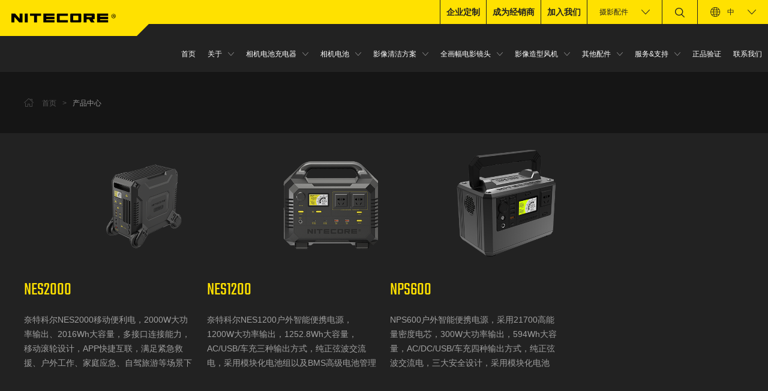

--- FILE ---
content_type: text/html; charset=utf-8
request_url: https://photo.nitecore.cn/OTHER_ACCESSORIES/POWER_STATION
body_size: 11409
content:
<!-- 引入头部 -->
<!DOCTYPE html>
<html>
<head>
    <meta charset="UTF-8">
    <title>户外智能便携电源</title>
    <meta name="keywords"  content="广州希脉创新科技有限公司">
	<meta name="description"  content="广州希脉创新科技有限公司">
    <meta property="og:title"  content="户外智能便携电源">
	<meta property="og:description"  content="广州希脉创新科技有限公司">
	<meta name="author" content="网站建设：互诺科技 - http://www.hunuo.com" />
	<meta name="viewport" content="width=device-width, initial-scale=1, user-scalable=no, minimal-ui" />
	<meta http-equiv="X-UA-Compatible" content="IE=edge,chrome=1">
	<meta name="apple-mobile-web-app-capable" content="yes" />
	<meta name="apple-mobile-web-app-status-bar-style" content="black" />
	<meta name="format-detection" content="telephone=no, email=no" />
	<link href="/Public/en/Flashlight/css/style.css?time=1768821913" type="text/css" rel="stylesheet" />
	<link rel="shortcut icon" href="/favicon.ico" />
	<link rel="bookmark"href="/favicon.ico" />
</head>

<body class="products">
    <header>
        <div style="display: none;">广州希脉创新科技有限公司</div>
        <div class="header">
            <div class="top">
                <div class="left">
                    <a href="http://www.nitecore.cn/" class="logo-box">
                        <img src="/Uploads/Banner/original_img/1512205905.png" alt="">
                    </a>
                </div>
                <div class="right">
                    <a href="/" class="house-link" title="首页"></a>
                    <div class="d-a">
                            <a class="d-b" href="http://www.nitecore.cn/IndustrialCorporateSales" target="_blank"> 企业定制</a>
                            <a class="d-b" href="http://www.nitecore.cn/BeADealer" target="_blank">成为经销商</a>
                            <a class="d-b" href="/JoinUs" target="_blank">加入我们</a>                        </div>
                        <!-- <style type="text/css">
                            .type-a{height: 40px;}
                            .type-a>a{display: inline-block;height: 40px;line-height: 40px;font-size: 12px;color: #222;padding-left: 8px;padding-right: 8px;cursor: pointer;}
                            .type-a:hover a{background-color: #222;color: #ffe100;}
                        </style>
                        <div class="type-a"><a href="http://www.nitecore.cn/IndustrialCorporateSales" target="_blank"> 企业定制</a></div>
                        <div class="type-a"><a href="http://www.nitecore.cn/BeADealer" target="_blank">成为经销商</a></div> -->                    <div class="type-b">
                        <a class="has-down">摄影配件</a>                        <ul class="sub-nav">
                            <li class="has-down">
                                        <a href="//flashlight.nitecore.cn">照明</a>
                                    </li><li class="has-down">
                                        <a href="//charger.nitecore.cn">户外电器</a>
                                    </li><li class="has-down">
                                        <a href="//carrygear.nitecore.cn">纺织类</a>
                                    </li>                        </ul>
                    </div>
                    <div class="search-b">
                        <a class="btn btn-search"></a>
                        <div class="form">
                            <form action="/Search/index" method="post">
                                <div class="row">
                                    <input type="text" class="itext" id="keywords" name="keywords">
                                    <!-- <input type="submit" class="btn btn-submit"> -->
                                    <input type="submit" class="btn btn-submit" id="mySubmit">
                                </div>
                                <!-- <div>
                                    <font color='red' size='-1' id='cmresult' style="float:left;"></font>
                                    <select id="select" name="where">
                                        <option value="1">PRODUCT</option>
                                        <option value="2">ACTICLE</option>
                                    </select>
                                </div> -->
                            </form>
                        </div>
                    </div>
                    <div class="lang-b">
                        <a class="has-down">中</a>
                        <ul class="sub-nav">
                            <li class="has-down">
                                <a href="https://photo.nitecore.com/">EN</a>
                            </li>
                        </ul>
                    </div>
                    <div class="menu-b">
                        <a class="btn btn-menu"></a>
                    </div>
                </div>
            </div>
            <div class="bottom">
                <ul class="header-nav" id="header-nav">
                    <li>
                        <a href="/">首页</a>
                    </li>
                    <li>
                            <a
                                href="/About/index/id/265"                                                                                                                                                                                                                            >关于</a>
                            <ul>
                                    <li>
                                            <a  title="关于我们"                                                href="/About/index/cd/266"
                                                                                            >关于我们</a>
                                                                                    </li><li>
                                            <a  title="新品发布"                                                href="/About/release/cd/267"
                                                                                            >新品发布</a>
                                                                                    </li><li>
                                            <a  title="新闻资讯"                                                href="/About/events/cd/268"
                                                                                            >新闻资讯</a>
                                                                                    </li><li>
                                            <a  title="获奖产品"                                                href="/About/awards/cd/392"
                                                                                            >获奖产品</a>
                                                                                    </li>                                </ul>
                                                    </li><li>
                            <a
                                                                                                                                                                                                                                href="/CAMERA_BATTERY_CHARGERS"                            >相机电池充电器</a>
                            <ul>
                                    <li>
                                            <a  title="索尼"                                                href="/CAMERA_BATTERY_CHARGERS/CHARGER_SONY"                                            >索尼</a>
                                            <ul>
                                                    <li>
                                                            <a  title="USN1"                                                            
                                                            href="/product/usn1"
                                                            >USN1</a>
                                                                                                                    </li><li>
                                                            <a  title="USN3 PRO"                                                            
                                                            href="/product/usn3pro"
                                                            >USN3 PRO</a>
                                                                                                                    </li><li>
                                                            <a  title="USN4 PRO"                                                            
                                                            href="/product/usn4pro"
                                                            >USN4 PRO</a>
                                                                                                                    </li>                                                </ul>
                                                                                    </li><li>
                                            <a  title="佳能"                                                href="/CAMERA_BATTERY_CHARGERS/CANON"                                            >佳能</a>
                                            <ul>
                                                    <li>
                                                            <a  title="UCN2 PRO"                                                            
                                                            href="/product/ucn2pro"
                                                            >UCN2 PRO</a>
                                                                                                                    </li>                                                </ul>
                                                                                    </li><li>
                                            <a  title="富士"                                                href="/CAMERA_BATTERY_CHARGERS/FUJIFILM"                                            >富士</a>
                                            <ul>
                                                    <li>
                                                            <a  title="FX1"                                                            
                                                            href="/product/fx1"
                                                            >FX1</a>
                                                                                                                    </li><li>
                                                            <a  title="FX3"                                                            
                                                            href="/product/fx3"
                                                            >FX3</a>
                                                                                                                    </li>                                                </ul>
                                                                                    </li><li>
                                            <a  title="尼康"                                                href="/CAMERA_BATTERY_CHARGERS/NIKON"                                            >尼康</a>
                                            <ul>
                                                    <li>
                                                            <a  title="UNK2"                                                            
                                                            href="/product/unk2"
                                                            >UNK2</a>
                                                                                                                    </li>                                                </ul>
                                                                                    </li><li>
                                            <a  title="徕卡"                                                href="/CAMERA_BATTERY_CHARGERS/LEICA"                                            >徕卡</a>
                                            <ul>
                                                    <li>
                                                            <a  title="ULSL"                                                            
                                                            href="/product/ulsl"
                                                            >ULSL</a>
                                                                                                                    </li>                                                </ul>
                                                                                    </li><li>
                                            <a  title="GoPro"                                                href="/CAMERA_BATTERY_CHARGERS/GOPRO"                                            >GoPro</a>
                                                                                    </li>                                </ul>
                                                    </li><li>
                            <a
                                                                                                                                                                                                                                href="/CAMERA_BATTERIES"                            >相机电池</a>
                            <ul>
                                    <li>
                                            <a  title="索尼"                                                href="/CAMERA_BATTERIES/SONY"                                            >索尼</a>
                                            <ul>
                                                    <li>
                                                            <a  title="NFZ100"                                                            
                                                            href="/product/nfz100"
                                                            >NFZ100</a>
                                                                                                                    </li><li>
                                                            <a  title="NP-F750"                                                            
                                                            href="/product/np-f750"
                                                            >NP-F750</a>
                                                                                                                    </li><li>
                                                            <a  title="NP-F970"                                                            
                                                            href="/product/np-f970"
                                                            >NP-F970</a>
                                                                                                                    </li><li>
                                                            <a  title="NP-FW50"                                                            
                                                            href="/product/np-fw50"
                                                            >NP-FW50</a>
                                                                                                                    </li><li>
                                                            <a  title="NP-FZ100"                                                            
                                                            href="/product/np-fz100"
                                                            >NP-FZ100</a>
                                                                                                                    </li><li>
                                                            <a  title="NP-FZ100C"                                                            
                                                            href="/product/np-fz100c"
                                                            >NP-FZ100C</a>
                                                                                                                    </li>                                                </ul>
                                                                                    </li><li>
                                            <a  title="佳能"                                                href="/CAMERA_BATTERIES/canon"                                            >佳能</a>
                                            <ul>
                                                    <li>
                                                            <a  title="LP-E6N"                                                            
                                                            href="/product/lp-e6n"
                                                            >LP-E6N</a>
                                                                                                                    </li>                                                </ul>
                                                                                    </li><li>
                                            <a  title="富士"                                                href="/CAMERA_BATTERIES/fujifilm"                                            >富士</a>
                                            <ul>
                                                    <li>
                                                            <a  title="NP-W126S"                                                            
                                                            href="/product/np-w126s"
                                                            >NP-W126S</a>
                                                                                                                    </li>                                                </ul>
                                                                                    </li><li>
                                            <a  title="尼康"                                                href="/CAMERA_BATTERIES/nikon"                                            >尼康</a>
                                            <ul>
                                                    <li>
                                                            <a  title="EN-EL15b"                                                            
                                                            href="/product/en-el15b"
                                                            >EN-EL15b</a>
                                                                                                                    </li>                                                </ul>
                                                                                    </li>                                </ul>
                                                    </li><li>
                            <a
                                                                                                                                                                                                                                href="/cleaningsolution"                            >影像清洁方案</a>
                            <ul>
                                    <li>
                                            <a  title="电驱动清洁方案"                                                href="/cleaningsolution/electroniccleaning"                                            >电驱动清洁方案</a>
                                            <ul>
                                                    <li>
                                                            <a  title="BB Mini "                                                            
                                                            href="/product/bb-mini"
                                                            >BB Mini </a>
                                                                                                                    </li><li>
                                                            <a  title="BB nano"                                                            
                                                            href="/product/bbnano"
                                                            >BB nano</a>
                                                                                                                    </li><li>
                                                            <a  title="BB21吹气宝"                                                            
                                                            href="/product/bb21"
                                                            >BB21吹气宝</a>
                                                                                                                    </li><li>
                                                            <a  title="BB2吹气宝"                                                            
                                                            href="/product/bb2"
                                                            >BB2吹气宝</a>
                                                                                                                    </li><li>
                                                            <a  title="NIA001"                                                            
                                                            href="/product/nia001"
                                                            >NIA001</a>
                                                                                                                    </li><li>
                                                            <a  title="NIA003"                                                            
                                                            href="/product/nia003"
                                                            >NIA003</a>
                                                                                                                    </li><li>
                                                            <a  title="NIA004拓展清洁套装"                                                            
                                                            href="/product/nia004"
                                                            >NIA004拓展清洁套装</a>
                                                                                                                    </li><li>
                                                            <a  title="NIA006"                                                            
                                                            href="/product/nia006"
                                                            >NIA006</a>
                                                                                                                    </li><li>
                                                            <a  title="NIA007"                                                            
                                                            href="/product/nia007"
                                                            >NIA007</a>
                                                                                                                    </li><li>
                                                            <a  title="NIA008"                                                            
                                                            href="/product/nia008"
                                                            >NIA008</a>
                                                                                                                    </li><li>
                                                            <a  title="多用途摄影清洁笔	"                                                            
                                                            href="/product/cameracleaningpen"
                                                            >多用途摄影清洁笔	</a>
                                                                                                                    </li>                                                </ul>
                                                                                    </li><li>
                                            <a  title="传感器清洁方案"                                                href="/cleaningsolution/sensorcleaning"                                            >传感器清洁方案</a>
                                            <ul>
                                                    <li>
                                                            <a  title="传感器清洁套装（APS-C）"                                                            
                                                            href="/product/sensorcleaningkit_aps-c_long"
                                                            >传感器清洁套装（APS-C）</a>
                                                                                                                    </li><li>
                                                            <a  title="传感器清洁套装（全画幅）"                                                            
                                                            href="/product/sensorcleaningkit_fullframe_long"
                                                            >传感器清洁套装（全画幅）</a>
                                                                                                                    </li><li>
                                                            <a  title="传感器清洁套装（无反M4/3）"                                                            
                                                            href="/product/sensorcleaningkit_m43"
                                                            >传感器清洁套装（无反M4/3）</a>
                                                                                                                    </li><li>
                                                            <a  title="传感器清洁套装（无反中画幅）"                                                            
                                                            href="/product/sensorcleaningkit_mediumformat"
                                                            >传感器清洁套装（无反中画幅）</a>
                                                                                                                    </li><li>
                                                            <a  title="传感器清洁套装（无反全画幅）"                                                            
                                                            href="/product/sensorcleaningkit_fullframe"
                                                            >传感器清洁套装（无反全画幅）</a>
                                                                                                                    </li><li>
                                                            <a  title="传感器清洁小短棒（无反M4/3）"                                                            
                                                            href="/product/sensorcleaningswab_m43"
                                                            >传感器清洁小短棒（无反M4/3）</a>
                                                                                                                    </li><li>
                                                            <a  title="传感器清洁小短棒（无反中画幅）"                                                            
                                                            href="/product/sensorcleaningswab_mediumformat"
                                                            >传感器清洁小短棒（无反中画幅）</a>
                                                                                                                    </li><li>
                                                            <a  title="传感器清洁小短棒（无反全画幅）"                                                            
                                                            href="/product/sensorcleaningswab_fullframe"
                                                            >传感器清洁小短棒（无反全画幅）</a>
                                                                                                                    </li><li>
                                                            <a  title="传感器清洁棒（APS-C）"                                                            
                                                            href="/product/sensorcleaningswab_aps-c_long"
                                                            >传感器清洁棒（APS-C）</a>
                                                                                                                    </li><li>
                                                            <a  title="传感器清洁棒（全画幅）"                                                            
                                                            href="/product/sensorcleaningswab_fullframe_long"
                                                            >传感器清洁棒（全画幅）</a>
                                                                                                                    </li><li>
                                                            <a  title="传感器清洁液PRO"                                                            
                                                            href="/product/sensorcleaningfluidpro"
                                                            >传感器清洁液PRO</a>
                                                                                                                    </li>                                                </ul>
                                                                                    </li><li>
                                            <a  title="镜头清洁方案"                                                href="/cleaningsolution/LENS_CLEANING"                                            >镜头清洁方案</a>
                                            <ul>
                                                    <li>
                                                            <a  title="光学清洁湿巾"                                                            
                                                            href="/product/cleaning-wipes"
                                                            >光学清洁湿巾</a>
                                                                                                                    </li><li>
                                                            <a  title="摄影清洁笔"                                                            
                                                            href="/product/LensCleaningPen"
                                                            >摄影清洁笔</a>
                                                                                                                    </li><li>
                                                            <a  title="清洁棉签"                                                            
                                                            href="/product/dust-free-cotton-swabs"
                                                            >清洁棉签</a>
                                                                                                                    </li><li>
                                                            <a  title="镜头清洁套装"                                                            
                                                            href="/product/lenscleaningkit"
                                                            >镜头清洁套装</a>
                                                                                                                    </li><li>
                                                            <a  title="防滑触屏手套"                                                            
                                                            href="/product/anti-slip-touchscreen-cleaning-gloves"
                                                            >防滑触屏手套</a>
                                                                                                                    </li><li>
                                                            <a  title="防雾除菌湿巾"                                                            
                                                            href="/product/anti-fog-wipes"
                                                            >防雾除菌湿巾</a>
                                                                                                                    </li>                                                </ul>
                                                                                    </li>                                </ul>
                                                    </li><li>
                            <a
                                                                                                                                                                                                                                href="/CINEMA_LENSES"                            >全画幅电影镜头</a>
                            <ul>
                                    <li>
                                            <a  title="卓越系列"                                                href="/CINEMA_LENSES/SUPERIOR_PRIMES"                                            >卓越系列</a>
                                            <ul>
                                                    <li>
                                                            <a  title="100mm / T2.0"                                                            
                                                            href="/product/sp100"
                                                            >100mm / T2.0</a>
                                                                                                                    </li><li>
                                                            <a  title="25mm / T2.1"                                                            
                                                            href="/product/sp25"
                                                            >25mm / T2.1</a>
                                                                                                                    </li><li>
                                                            <a  title="35mm / T2.0"                                                            
                                                            href="/product/sp35"
                                                            >35mm / T2.0</a>
                                                                                                                    </li><li>
                                                            <a  title="50mm / T2.0"                                                            
                                                            href="/product/sp50"
                                                            >50mm / T2.0</a>
                                                                                                                    </li><li>
                                                            <a  title="75mm / T2.0"                                                            
                                                            href="/product/sp75"
                                                            >75mm / T2.0</a>
                                                                                                                    </li>                                                </ul>
                                                                                    </li>                                </ul>
                                                    </li><li>
                            <a
                                                                                                                                                                                                                                href="/phtotgraphyfan"                            >影像造型风机</a>
                            <ul>
                                    <li>
                                            <a  title="CW系列"                                                href="/phtotgraphyfan/cwseries"                                            >CW系列</a>
                                            <ul>
                                                    <li>
                                                            <a  title="CW10"                                                            
                                                            href="/product/cw10"
                                                            >CW10</a>
                                                                                                                    </li><li>
                                                            <a  title="CW20"                                                            
                                                            href="/product/cw20"
                                                            >CW20</a>
                                                                                                                    </li><li>
                                                            <a  title="CW30"                                                            
                                                            href="/product/cw30"
                                                            >CW30</a>
                                                                                                                    </li><li>
                                                            <a  title="NIA009"                                                            
                                                            href="/product/nia009"
                                                            >NIA009</a>
                                                                                                                    </li>                                                </ul>
                                                                                    </li>                                </ul>
                                                    </li><li>
                            <a
                                                                                                                                                                                                                                href="/OTHER_ACCESSORIES"                            >其他配件</a>
                            <ul>
                                    <li>
                                            <a  title="摄影补光灯"                                                href="/OTHER_ACCESSORIES/cameralights"                                            >摄影补光灯</a>
                                            <ul>
                                                    <li>
                                                            <a  title="FLS360"                                                            
                                                            href="/product/fls360"
                                                            >FLS360</a>
                                                                                                                    </li>                                                </ul>
                                                                                    </li><li>
                                            <a  title="全包裹镜头防雾器"                                                href="/OTHER_ACCESSORIES/LENS_HEATER"                                            >全包裹镜头防雾器</a>
                                                                                    </li><li>
                                            <a  title="自由内胆"                                                href="/OTHER_ACCESSORIES/wrapper"                                            >自由内胆</a>
                                            <ul>
                                                    <li>
                                                            <a  title="自由内胆"                                                            
                                                            href="/product/stick-it-wrapper"
                                                            >自由内胆</a>
                                                                                                                    </li>                                                </ul>
                                                                                    </li><li>
                                            <a  title="手机兔笼"                                                href="/OTHER_ACCESSORIES/SmartphoneCinemaRig"                                            >手机兔笼</a>
                                                                                    </li><li>
                                            <a  title="SUMMIT（高寒碳纤维移动电源系列）"                                                href="/OTHER_ACCESSORIES/summitseries"                                            >SUMMIT（高寒碳纤维移动电源系列）</a>
                                            <ul>
                                                    <li>
                                                            <a  title="SUMMIT 10000 "                                                            
                                                            href="/product/summit10000"
                                                            >SUMMIT 10000 </a>
                                                                                                                    </li><li>
                                                            <a  title="SUMMIT 20000"                                                            
                                                            href="/product/Summit20000"
                                                            >SUMMIT 20000</a>
                                                                                                                    </li>                                                </ul>
                                                                                    </li><li>
                                            <a  title="电池供电扣板"                                                href="/OTHER_ACCESSORIES/batteryadapterplate"                                            >电池供电扣板</a>
                                            <ul>
                                                    <li>
                                                            <a  title="BAP10"                                                            
                                                            href="/product/bap10"
                                                            >BAP10</a>
                                                                                                                    </li>                                                </ul>
                                                                                    </li><li>
                                            <a  title="NW（磁吸无线移动电源系列）"                                                href="/products/538"                                            >NW（磁吸无线移动电源系列）</a>
                                            <ul>
                                                    <li>
                                                            <a  title="NW5000"                                                            
                                                            href="/product/nw5000"
                                                            >NW5000</a>
                                                                                                                    </li>                                                </ul>
                                                                                    </li><li>
                                            <a  title="CARBO（全碳移动电源系列）"                                                href="/OTHER_ACCESSORIES/carbo_series"                                            >CARBO（全碳移动电源系列）</a>
                                            <ul>
                                                    <li>
                                                            <a  title="CARBO 10000"                                                            
                                                            href="/product/carbo10000"
                                                            >CARBO 10000</a>
                                                                                                                    </li><li>
                                                            <a  title="CARBO 20000"                                                            
                                                            href="/product/carbo20000"
                                                            >CARBO 20000</a>
                                                                                                                    </li>                                                </ul>
                                                                                    </li><li>
                                            <a  title="NC（高原专用充电宝系列）"                                                href="/OTHER_ACCESSORIES/nc"                                            >NC（高原专用充电宝系列）</a>
                                            <ul>
                                                    <li>
                                                            <a  title="NC10000"                                                            
                                                            href="/product/nc10000"
                                                            >NC10000</a>
                                                                                                                    </li>                                                </ul>
                                                                                    </li><li>
                                            <a  title="碳纤维移动电源"                                                href="/OTHER_ACCESSORIES/ULTRALIGHT_ENERGY_BRICKS"                                            >碳纤维移动电源</a>
                                            <ul>
                                                    <li>
                                                            <a  title="NB10000焕新版"                                                            
                                                            href="/product/nb10000"
                                                            >NB10000焕新版</a>
                                                                                                                    </li>                                                </ul>
                                                                                    </li><li>
                                            <a  title="防水充电宝"                                                href="/OTHER_ACCESSORIES/WATERPROOF_POWER_BANKS"                                            >防水充电宝</a>
                                            <ul>
                                                    <li>
                                                            <a  title="NPB1"                                                            
                                                            href="/product/npb1"
                                                            >NPB1</a>
                                                                                                                    </li>                                                </ul>
                                                                                    </li><li>
                                            <a  title="户外智能便携电源"                                                href="/OTHER_ACCESSORIES/POWER_STATION"                                            >户外智能便携电源</a>
                                            <ul>
                                                    <li>
                                                            <a  title="NES1200"                                                            
                                                            href="/product/nes1200"
                                                            >NES1200</a>
                                                                                                                    </li><li>
                                                            <a  title="NES2000"                                                            
                                                            href="/product/nes2000"
                                                            >NES2000</a>
                                                                                                                    </li><li>
                                                            <a  title="NPS600"                                                            
                                                            href="/product/nps600"
                                                            >NPS600</a>
                                                                                                                    </li>                                                </ul>
                                                                                    </li><li>
                                            <a  title="太阳能充电板"                                                href="/OTHER_ACCESSORIES/SOLAR_PANELS"                                            >太阳能充电板</a>
                                            <ul>
                                                    <li>
                                                            <a  title="10米延长线"                                                            
                                                            href="/product/10mextensioncable"
                                                            >10米延长线</a>
                                                                                                                    </li><li>
                                                            <a  title="5米并联线"                                                            
                                                            href="/product/5mparallelcable"
                                                            >5米并联线</a>
                                                                                                                    </li><li>
                                                            <a  title="FSP30"                                                            
                                                            href="/product/fsp30"
                                                            >FSP30</a>
                                                                                                                    </li>                                                </ul>
                                                                                    </li><li>
                                            <a  title="通用电池充电器"                                                href="/OTHER_ACCESSORIES/UNIVERSAL_BATTERY_CHARGERS"                                            >通用电池充电器</a>
                                            <ul>
                                                    <li>
                                                            <a  title="Ci2"                                                            
                                                            href="/product/ci2"
                                                            >Ci2</a>
                                                                                                                    </li><li>
                                                            <a  title="Ci4"                                                            
                                                            href="/product/ci4"
                                                            >Ci4</a>
                                                                                                                    </li><li>
                                                            <a  title="D2"                                                            
                                                            href="/product/d2"
                                                            >D2</a>
                                                                                                                    </li><li>
                                                            <a  title="D4"                                                            
                                                            href="/product/d4"
                                                            >D4</a>
                                                                                                                    </li><li>
                                                            <a  title="NEW i2"                                                            
                                                            href="/product/new-12"
                                                            >NEW i2</a>
                                                                                                                    </li><li>
                                                            <a  title="NEW i4"                                                            
                                                            href="/product/new-i4"
                                                            >NEW i4</a>
                                                                                                                    </li><li>
                                                            <a  title="SC4"                                                            
                                                            href="/product/sc4"
                                                            >SC4</a>
                                                                                                                    </li><li>
                                                            <a  title="UM2"                                                            
                                                            href="/product/um2"
                                                            >UM2</a>
                                                                                                                    </li><li>
                                                            <a  title="UM4"                                                            
                                                            href="/product/um4"
                                                            >UM4</a>
                                                                                                                    </li><li>
                                                            <a  title="UMS2"                                                            
                                                            href="/product/ums2"
                                                            >UMS2</a>
                                                                                                                    </li><li>
                                                            <a  title="UMS4"                                                            
                                                            href="/product/ums4"
                                                            >UMS4</a>
                                                                                                                    </li>                                                </ul>
                                                                                    </li><li>
                                            <a  title="锂离子充电电池"                                                href="/OTHER_ACCESSORIES/LI-ION_BATTERIES"                                            >锂离子充电电池</a>
                                            <ul>
                                                    <li>
                                                            <a  title="NL166"                                                            
                                                            href="/product/nl166"
                                                            >NL166</a>
                                                                                                                    </li><li>
                                                            <a  title="NL169"                                                            
                                                            href="/product/nl169"
                                                            >NL169</a>
                                                                                                                    </li><li>
                                                            <a  title="NL1823"                                                            
                                                            href="/product/nl1823"
                                                            >NL1823</a>
                                                                                                                    </li><li>
                                                            <a  title="NL1826"                                                            
                                                            href="/product/nl1826"
                                                            >NL1826</a>
                                                                                                                    </li><li>
                                                            <a  title="NL1826R"                                                            
                                                            href="/product/nl1826r"
                                                            >NL1826R</a>
                                                                                                                    </li><li>
                                                            <a  title="NL1832"                                                            
                                                            href="/product/nl1832"
                                                            >NL1832</a>
                                                                                                                    </li><li>
                                                            <a  title="NL1834"                                                            
                                                            href="/product/nl1834"
                                                            >NL1834</a>
                                                                                                                    </li><li>
                                                            <a  title="NL1834R"                                                            
                                                            href="/product/nl1834r"
                                                            >NL1834R</a>
                                                                                                                    </li><li>
                                                            <a  title="NL1835LTHP"                                                            
                                                            href="/product/nl1835lthp"
                                                            >NL1835LTHP</a>
                                                                                                                    </li><li>
                                                            <a  title="NL1836"                                                            
                                                            href="/product/nl1836"
                                                            >NL1836</a>
                                                                                                                    </li><li>
                                                            <a  title="NL1836HP"                                                            
                                                            href="/product/nl1836hp"
                                                            >NL1836HP</a>
                                                                                                                    </li><li>
                                                            <a  title="NL1836R"                                                            
                                                            href="/product/nl1836r"
                                                            >NL1836R</a>
                                                                                                                    </li><li>
                                                            <a  title="NL2150RX"                                                            
                                                            href="/product/nl2150rx"
                                                            >NL2150RX</a>
                                                                                                                    </li><li>
                                                            <a  title="NL2153"                                                            
                                                            href="/product/nl2153"
                                                            >NL2153</a>
                                                                                                                    </li><li>
                                                            <a  title="NL2153HP"                                                            
                                                            href="/product/nl2153hp"
                                                            >NL2153HP</a>
                                                                                                                    </li><li>
                                                            <a  title="NL2160"                                                            
                                                            href="/product/nl2160"
                                                            >NL2160</a>
                                                                                                                    </li><li>
                                                            <a  title="NL2160HP"                                                            
                                                            href="/product/nl2160hp"
                                                            >NL2160HP</a>
                                                                                                                    </li>                                                </ul>
                                                                                    </li><li>
                                            <a  title="USB快充数据线"                                                href="/OTHER_ACCESSORIES/USB_CHARGING_CABLE"                                            >USB快充数据线</a>
                                            <ul>
                                                    <li>
                                                            <a  title="UAC20"                                                            
                                                            href="/product/uac20"
                                                            >UAC20</a>
                                                                                                                    </li>                                                </ul>
                                                                                    </li><li>
                                            <a  title="USB延长线"                                                href="/OTHER_ACCESSORIES/USB_EXTENED_CABLE"                                            >USB延长线</a>
                                            <ul>
                                                    <li>
                                                            <a  title="NUE"                                                            
                                                            href="/product/nue"
                                                            >NUE</a>
                                                                                                                    </li>                                                </ul>
                                                                                    </li>                                </ul>
                                                    </li><li>
                            <a
                                                                                                                                                                href="/Server/index/id/276"                                                                                            >服务&支持</a>
                            <ul>
                                    <li>
                                            <a  title="下载中心"                                                href="/Server/index/cd/279"
                                                                                            >下载中心</a>
                                                                                    </li><li>
                                            <a  title="售后条款"                                                href="/Server/detail/cd/278"
                                                                                            >售后条款</a>
                                                                                    </li>                                </ul>
                                                    </li><li>
                            <a
                                                                                                href="/Validation"                                                                                                                                                            >正品验证</a>
                                                    </li><li>
                            <a
                                                                                                                                                                                                href="/Contact/index/id/282"                                                            >联系我们</a>
                                                    </li>                </ul>
            </div>
        </div>
    </header>
    <div class="opac"></div>
<!--header end-->
<!--main start-->
<div class="main">
        <div class="thumb">
            <div class="w">
                <div class="bread">
                    <i class="icon home"></i>
                    <span class="level">首页</span>
                    <span class="gt">&gt;</span>
                    <span class="last">产品中心</span>
                </div>
            </div>
        </div>
        <div class="products-b">
            <div class="w">
                <div class="classify" style="display:none;">
                    <div class="classify-group">
                        <div class="type">最大输出</div>
                        <div class="right">
                            <div class="classify-list">
                                <a class="selected" value="0" data-name="lumens">所有</a><a  value="78" data-name="lumens">0-100(流明)</a><a  value="79" data-name="lumens">101-500(流明)</a><a  value="80" data-name="lumens">501-1000(流明)</a><a  value="81" data-name="lumens">>1000(流明)</a>                                <!-- <a class="selected">0-100</a>
                                <a>101-500</a>
                                <a>501-1000</a>
                                <a>&gt;1000</a> -->
                            </div>
                        </div>
                    </div>
                    <div class="classify-group">
                        <div class="type">LED</div>
                        <div class="right">
                            <div class="classify-list">
                                <a class="selected" value="0" data-name="led">所有</a><a  value="314" data-name="led">5 x 泛光 LED</a><a  value="304" data-name="led">4 x NiteLab M515S LED</a><a  value="296" data-name="led">2 x NiteLab UHi 20 MAX LED</a><a  value="291" data-name="led">32 X NiteLab UHE LED</a><a  value="280" data-name="led">2×NiteLab UHE LED</a><a  value="279" data-name="led">2 X NiteLab UHi 25</a><a  value="276" data-name="led">2 x NiteLab UHi 20 MAX</a><a  value="271" data-name="led">NiteLab MCT UHE LEDs</a><a  value="268" data-name="led">NiteLab UHi 25 LED</a><a  value="265" data-name="led">10 × NiteLabUHE LED</a><a  value="256" data-name="led">NiteLab UHE LED</a><a  value="252" data-name="led">6 X NiteLab UHE LED</a><a  value="250" data-name="led">4×NiteLab UHE LEDs</a><a  value="246" data-name="led">2 x NiteLab UHi 20</a><a  value="245" data-name="led">3 x NiteLab UHi 40 MAX</a><a  value="241" data-name="led">NiteLab UHi 40 MAX</a><a  value="236" data-name="led">NiteLab UHi 20 MAX</a><a  value="237" data-name="led">8 x NiteLab UHE LED</a><a  value="232" data-name="led">NiteLab UHi 20 LED</a><a  value="227" data-name="led">Luminus SST40 LED</a><a  value="219" data-name="led">NiteLab UHi 40 LED</a><a  value="191" data-name="led">19 x CREE XP-L2 LED</a><a  value="208" data-name="led">Luminus SFT-70 LED</a><a  value="205" data-name="led">6 x CREE XHP50 LED</a><a  value="203" data-name="led">Luminus SFT-40-W LED</a><a  value="200" data-name="led">6 x CREE XP-G3 LED</a><a  value="201" data-name="led">CLASS 1标准LEP</a><a  value="197" data-name="led">Luminengin G9 LED</a><a  value="196" data-name="led">4 x 高性能LED</a><a  value="195" data-name="led">4高性能LED</a><a  value="194" data-name="led">CREE XM-L2 LEDs</a><a  value="188" data-name="led">2 x Luminus SST-40-W LED</a><a  value="187" data-name="led">4 x CREE XP-G3 LED</a><a  value="185" data-name="led">2 x CREE XP-G3 S3 LED</a><a  value="182" data-name="led">9 x CREE XP-L2 HD LED</a><a  value="181" data-name="led">4 x CREE XP-L2 V6</a><a  value="179" data-name="led">OSRAM P9 LED</a><a  value="177" data-name="led">高显色性COB光源</a><a  value="176" data-name="led">Luminus SST-10-UV</a><a  value="174" data-name="led">Luminus SST-20-W</a><a  value="150" data-name="led">OSRAM P8 LED</a><a  value="170" data-name="led">CREE XHP35 HI LED</a><a  value="163" data-name="led">Luminus SST-40-W LED</a><a  value="159" data-name="led">2 x OSRAM P8</a><a  value="157" data-name="led">4 x CREE XP-G3 S3 LED + 1 x CREE XHP35 HD E2 LED</a><a  value="155" data-name="led">LUMINUS SBT-90 GEN2 LED</a><a  value="153" data-name="led">4 x CREE XP-L2 V6 LED</a><a  value="147" data-name="led">CREE XP-L2 V6 LED</a><a  value="144" data-name="led">9 x CREE XP-L HD V6 LED</a><a  value="142" data-name="led">4 x SST-10-IR LED</a><a  value="141" data-name="led">4 x CREE XP-G3 S3 LED</a><a  value="138" data-name="led">CREE XP-G3 S3 LED</a><a  value="134" data-name="led">6 x CREE XHP35 HD	</a><a  value="133" data-name="led">4 x CREE XHP35 HD</a><a  value="44" data-name="led">紫外光</a><a  value="40" data-name="led">高性能LED</a><a  value="39" data-name="led">高显色性LED</a><a  value="122" data-name="led">CREE XP-L HD V6</a><a  value="121" data-name="led">CREE XHP70 LED (CRI≥80) </a><a  value="120" data-name="led">CREE XP-G2 R4 LED</a><a  value="119" data-name="led">CREE XHP35 HD </a><a  value="118" data-name="led">CREE XHP35 HI D4 </a><a  value="117" data-name="led">CREE XHP35 HD E2</a><a  value="114" data-name="led">XHP35 HI LED  </a><a  value="90" data-name="led">4 × CREE XM-L2 U3</a><a  value="45" data-name="led">XP-L HI</a><a  value="43" data-name="led">Nichia 219B LED</a><a  value="42" data-name="led">Nichia</a><a  value="41" data-name="led">Luminus SBT-70</a><a  value="38" data-name="led">CREE XQ-E R2</a><a  value="37" data-name="led">CREE XP-L HI V3</a><a  value="36" data-name="led">CREE XP-L HI</a><a  value="35" data-name="led">CREE XP-G2 S3 LED</a><a  value="34" data-name="led">CREE XP-G2 R5</a><a  value="33" data-name="led">CREE XP-G2</a><a  value="32" data-name="led">CREE XP-G R5</a><a  value="31" data-name="led">CREE XP-E2 R2</a><a  value="30" data-name="led">CREE XP-E2</a><a  value="29" data-name="led">CREE XP-E R2</a><a  value="28" data-name="led">CREE XM-L2 U3</a><a  value="27" data-name="led">CREE XM-L2 U2</a><a  value="26" data-name="led">CREE XM-L2 T6</a><a  value="25" data-name="led">CREE XM-L2</a><a  value="24" data-name="led">CREE XM-L U2</a><a  value="23" data-name="led">CREE XHP70</a><a  value="22" data-name="led">CREE XHP50</a><a  value="21" data-name="led">CREE MT-G2</a><a  value="5" data-name="led">4 × CREE XM-L2 U2</a><a  value="4" data-name="led">4 x CREE XP-L HI V3</a><a  value="3" data-name="led">4 X CREE XHP35 HI</a><a  value="2" data-name="led">3 × CREE XM-L2</a>                            </div>
                        </div>
                        <div class="icon icon-show"></div>
                    </div>
                    <div class="classify-group">
                        <div class="type">使用电池</div>
                        <div class="right">
                            <div class="classify-list">
                                <a class="selected" value="0" data-name="battery">所有</a><a  value="154" data-name="battery"> 1 × 21700i</a><a  value="143" data-name="battery">1 × 21700</a><a  value="319" data-name="battery">1 × NL2155HPR</a><a  value="315" data-name="battery">内置1100mAh锂电池</a><a  value="311" data-name="battery">内置1300mAh锂电池</a><a  value="303" data-name="battery">可拆卸1900mAh锂电池</a><a  value="301" data-name="battery">内置锂电池</a><a  value="297" data-name="battery">内置8000mAh锂电池</a><a  value="293" data-name="battery">内置18000mAh大容量电池</a><a  value="290" data-name="battery">可更换5500mAh大容量锂电池</a><a  value="289" data-name="battery">内置330mAh锂电池</a><a  value="287" data-name="battery">内置700mAh锂电池</a><a  value="286" data-name="battery">1 × HLB1500</a><a  value="283" data-name="battery">1 × NL2153R</a><a  value="281" data-name="battery">内置3800mAh 18650锂电池</a><a  value="277" data-name="battery">内置2500mAh锂电池</a><a  value="275" data-name="battery">内置850mAh锂电池</a><a  value="267" data-name="battery">1 x NL1411R</a><a  value="260" data-name="battery">NBP100R</a><a  value="258" data-name="battery">内置500mAh锂电池</a><a  value="254" data-name="battery">HLB1500可充电锂聚合物电池</a><a  value="251" data-name="battery">内置1500mAh锂电池</a><a  value="249" data-name="battery">内置6000mAh锂电池</a><a  value="247" data-name="battery">1 × NL1836R</a><a  value="244" data-name="battery">内置5000mAh大容量可充电锂电池	</a><a  value="243" data-name="battery">可拆卸500mAh聚合物锂电池</a><a  value="242" data-name="battery">4000mAh 18650锂电池</a><a  value="240" data-name="battery">内置6000mAh 21700锂电池</a><a  value="235" data-name="battery">内置4000mAh 18650锂电池</a><a  value="233" data-name="battery">1 x NL1416R</a><a  value="228" data-name="battery">内置5000mAh锂电池</a><a  value="224" data-name="battery">内置600mAh可充电锂电池</a><a  value="222" data-name="battery">1 x HLB1300锂电池</a><a  value="220" data-name="battery">2 x CR123/RCR123</a><a  value="216" data-name="battery">内置500mAh可充电锂电池</a><a  value="215" data-name="battery">内置1800mAh可充电锂电池</a><a  value="213" data-name="battery">内置4000mAh大容量可充电锂电池</a><a  value="212" data-name="battery">内置2600mAh大容量可充电锂电池</a><a  value="211" data-name="battery">内置1700mAh锂电池</a><a  value="207" data-name="battery">内置3400mAh大容量可充电锂电池</a><a  value="204" data-name="battery">内置650mAh可充电锂电池</a><a  value="202" data-name="battery">内置2000mAh可充电锂电池</a><a  value="193" data-name="battery">2 x RCR123A</a><a  value="190" data-name="battery">内置21700耐低温锂电池</a><a  value="186" data-name="battery">2 x CR123A</a><a  value="184" data-name="battery">HLB1300可充电锂聚合物电池</a><a  value="94" data-name="battery">1 × 18650</a><a  value="92" data-name="battery">1 × 26650 </a><a  value="125" data-name="battery">1 × IMR18350</a><a  value="127" data-name="battery"> 4 × NITECORE 18650 3100mAh (For TM28) </a><a  value="128" data-name="battery">4 × IMR18650 </a><a  value="124" data-name="battery">2 × RCR123</a><a  value="126" data-name="battery">4 × RCR123</a><a  value="129" data-name="battery">8 × RCR123</a><a  value="136" data-name="battery">4 × CR123</a><a  value="137" data-name="battery">2 × NL1826</a><a  value="172" data-name="battery">2 × 21700</a><a  value="135" data-name="battery">NL1835HP（3500mAh）</a><a  value="123" data-name="battery">NBP68HD</a><a  value="113" data-name="battery">TM03 18650</a><a  value="112" data-name="battery">可充电式锂电池</a><a  value="111" data-name="battery">NBP52高性能锂离子充电电池组</a><a  value="110" data-name="battery">IMR</a><a  value="109" data-name="battery">8 × CR123 </a><a  value="108" data-name="battery">8 × AA </a><a  value="106" data-name="battery">4 × AA </a><a  value="105" data-name="battery">4 × 18650 </a><a  value="104" data-name="battery">2 × CR123 </a><a  value="103" data-name="battery">2 × AAA </a><a  value="102" data-name="battery">2 × AA </a><a  value="101" data-name="battery">2 × 18650 </a><a  value="100" data-name="battery">1 × RCR123 </a><a  value="99" data-name="battery">1 × NL1427 </a><a  value="98" data-name="battery">1 × CR2 </a><a  value="97" data-name="battery">1 × CR123 </a><a  value="96" data-name="battery">1 × AAA </a><a  value="95" data-name="battery">1 × AA </a><a  value="93" data-name="battery">1 × 14500 </a><a  value="161" data-name="battery">3 × AAA</a>                            </div>
                        </div>
                        <div class="icon icon-show"></div>
                    </div>
                    <div class="classify-group">
                        <div class="type">应用场景</div>
                        <div class="right">
                            <div class="classify-list">
                                <a class="selected" value="0" data-name="activity">所有</a><a  value="318" data-name="activity">巡检</a><a  value="288" data-name="activity">应急逃生</a><a  value="278" data-name="activity">维修</a><a  value="262" data-name="activity">维护管线</a><a  value="263" data-name="activity">电力维修</a><a  value="264" data-name="activity">冰捕</a><a  value="261" data-name="activity">探洞</a><a  value="259" data-name="activity">战术</a><a  value="248" data-name="activity">室外作业</a><a  value="239" data-name="activity">登山</a><a  value="231" data-name="activity">夜行</a><a  value="225" data-name="activity">钓鱼</a><a  value="221" data-name="activity">应急</a><a  value="214" data-name="activity">骑行</a><a  value="210" data-name="activity">夜跑</a><a  value="198" data-name="activity">巡逻</a><a  value="192" data-name="activity">跑步训练</a><a  value="180" data-name="activity">越野跑</a><a  value="178" data-name="activity">徒步</a><a  value="171" data-name="activity">骑行</a><a  value="165" data-name="activity">EDC</a><a  value="160" data-name="activity">工业</a><a  value="152" data-name="activity">安全警示</a><a  value="146" data-name="activity">搜救</a><a  value="139" data-name="activity">潜水</a><a  value="132" data-name="activity">珠宝鉴定</a><a  value="91" data-name="activity">高显色性光源型号</a><a  value="69" data-name="activity">户外/露营</a><a  value="20" data-name="activity">搜索</a><a  value="19" data-name="activity">军事</a><a  value="18" data-name="activity">执法</a><a  value="17" data-name="activity">狩猎</a><a  value="16" data-name="activity">装备</a>                            </div>
                        </div>
                        <div class="icon icon-show"></div>
                    </div>
                    <div class="classify-group">
                        <div class="type">光束范围</div>
                        <div class="right">
                            <div class="classify-list">
                                <a class="selected" value="0" data-name="beam">所有</a><a  value="83" data-name="beam">中距离（101-200米）</a><a  value="85" data-name="beam">超长距离（> 500m）</a><a  value="84" data-name="beam"> 长距离（201-500米）</a><a  value="82" data-name="beam">短距离（1-100米）</a>                            </div>
                        </div>
                        <div class="icon icon-show"></div>
                    </div>
                    <div class="classify-group">
                        <div class="type">产品重量</div>
                        <div class="right">
                            <div class="classify-list">
                                <a class="selected" value="0" data-name="weight1">所有</a><a  value="86" data-name="weight1">1-80 (g)</a><a  value="87" data-name="weight1">81-200 (g)</a><a  value="88" data-name="weight1">201-500 (g)</a><a  value="89" data-name="weight1">>500 (g)</a>                            </div>
                        </div>
                        <div class="icon icon-show"></div>
                    </div>
                    <div class="classify-group">
                        <div class="type">特殊模式</div>
                        <div class="right">
                            <div class="classify-list">
                                <a class="selected" value="0" data-name="special">所有</a><a  value="316" data-name="special">警示闪烁</a><a  value="302" data-name="special">红蓝警示闪烁</a><a  value="298" data-name="special">搜索挡</a><a  value="284" data-name="special">红蓝警示闪烁</a><a  value="282" data-name="special">闪烁模式</a><a  value="234" data-name="special">流明盾™</a><a  value="223" data-name="special">红闪</a><a  value="10" data-name="special">爆闪</a><a  value="217" data-name="special">烛火模式</a><a  value="183" data-name="special">红色警示灯</a><a  value="151" data-name="special">紫外光</a><a  value="140" data-name="special">红外光</a><a  value="116" data-name="special">警示快闪</a><a  value="115" data-name="special">警示慢闪</a><a  value="9" data-name="special">SOS</a><a  value="8" data-name="special">红蓝警示灯</a><a  value="7" data-name="special">信标</a>                            </div>
                        </div>
                        <div class="icon icon-show"></div>
                    </div>
                    <div class="classify-group">
                        <div class="type">色温类型</div>
                        <div class="right">
                            <div class="classify-list">
                                <a class="selected" value="0" data-name="color">所有</a><a  value="312" data-name="color">绿激光</a><a  value="308" data-name="color">6500K冷白光 CRI 73</a><a  value="307" data-name="color">4500K中白光 CRI 83</a><a  value="306" data-name="color">3000K黄光 CRI 97</a><a  value="272" data-name="color">3000K暖光</a><a  value="274" data-name="color">6500K冷白光</a><a  value="273" data-name="color">4500K中白光</a><a  value="257" data-name="color">高显色白光</a><a  value="206" data-name="color">暖白光</a><a  value="173" data-name="color">紫外光</a><a  value="168" data-name="color">绿光</a><a  value="167" data-name="color">黄光</a><a  value="166" data-name="color">蓝光</a><a  value="162" data-name="color">红光</a><a  value="149" data-name="color">暖光</a><a  value="72" data-name="color">高显色源</a><a  value="71" data-name="color"> 中白光</a><a  value="11" data-name="color">白光</a>                            </div>
                        </div>
                        <div class="icon icon-show"></div>
                    </div>
                    <div class="classify-group">
                        <div class="type">光杯种类</div>
                        <div class="right">
                            <div class="classify-list">
                                <a class="selected" value="0" data-name="reflector">所有</a><a  value="229" data-name="reflector">璀璨光学透镜光杯</a><a  value="148" data-name="reflector">光面杯+橘皮杯</a><a  value="6" data-name="reflector"> 光面杯</a><a  value="46" data-name="reflector">橘皮杯</a>                            </div>
                        </div>
                        <div class="icon icon-show"></div>
                    </div>
                    <div class="classify-group">
                        <div class="type">产品特点</div>
                        <div class="right">
                            <div class="classify-list">
                                <a class="selected" value="0" data-name="feature">所有</a><a  value="320" data-name="feature">三电源</a><a  value="317" data-name="feature">102°转角</a><a  value="313" data-name="feature">聚泛光调节</a><a  value="15" data-name="feature">瞬时爆闪</a><a  value="310" data-name="feature">多色温</a><a  value="309" data-name="feature">高显色性</a><a  value="305" data-name="feature">自定义光形</a><a  value="300" data-name="feature">可快速破窗</a><a  value="299" data-name="feature">可快充</a><a  value="295" data-name="feature">无极调节亮度</a><a  value="294" data-name="feature">无极调节色温</a><a  value="292" data-name="feature">聚泛光电子调焦</a><a  value="285" data-name="feature">多色温光源</a><a  value="266" data-name="feature">10核UHE矩阵式光学</a><a  value="255" data-name="feature">暖白双色温</a><a  value="253" data-name="feature">6核UHE矩阵式光学</a><a  value="238" data-name="feature">8核UHE矩阵式光学</a><a  value="230" data-name="feature">充电宝</a><a  value="226" data-name="feature">可更换电池</a><a  value="218" data-name="feature">双电源</a><a  value="209" data-name="feature">磁环控制系统</a><a  value="199" data-name="feature">极致远射</a><a  value="189" data-name="feature">聚泛光电子调焦</a><a  value="158" data-name="feature">无线电子调焦技术</a><a  value="156" data-name="feature">极致远射</a><a  value="145" data-name="feature">一键强光压制</a><a  value="73" data-name="feature">双光源输出</a><a  value="130" data-name="feature">三光源输出</a><a  value="131" data-name="feature">红光警示灯</a><a  value="74" data-name="feature">无级调光</a><a  value="76" data-name="feature">可充电</a><a  value="77" data-name="feature">尾部倒立</a><a  value="75" data-name="feature">混合动力</a>                            </div>
                        </div>
                        <div class="icon icon-show"></div>
                    </div>
                    <div class="classify-group">
                        <div class="type">产品系列</div>
                        <div class="right">
                            <div class="classify-list">
                                <a  value="0" data-name="cat_id" >所有</a><a  value="516" data-name="cat_id" >头灯产品</a><a  value="517" data-name="cat_id" >手电产品</a><a  value="541" data-name="cat_id" >下挂灯产品</a><a  value="518" data-name="cat_id" >营地灯产品</a><a  value="519" data-name="cat_id" >其他照明产品</a>                            </div>
                        </div>
                        <div class="icon icon-show"></div>
                    </div>
                </div>
                <ul class="p-list">
                    <li><a href="/product/nes2000">
                            <div class="img-box" style="background-image: url(/Uploads/FLASHLIGHTS/goods_img/1679275238.png)"></div>
                            <div class="title ellipsis">NES2000</div>
                            <div class="abstract">奈特科尔NES2000移动便利电，2000W大功率输出、2016Wh大容量，多接口连接能力，移动滚轮设计，APP快捷互联，满足紧急救援、户外工作、家庭应急、自驾旅游等场景下的用电需求。</div>
                        </a></li><li><a href="/product/nes1200">
                            <div class="img-box" style="background-image: url(/Uploads/FLASHLIGHTS/goods_img/1634011218.png)"></div>
                            <div class="title ellipsis">NES1200</div>
                            <div class="abstract">奈特科尔NES1200户外智能便携电源，1200W大功率输出，1252.8Wh大容量，AC/USB/车充三种输出方式，纯正弦波交流电，采用模块化电池组以及BMS高级电池管理系统，满足自驾旅游、户外工作、照明设备、摄影航拍、数码产品、应急救援等设备的用电所需。</div>
                        </a></li><li><a href="/product/nps600">
                            <div class="img-box" style="background-image: url(/Uploads/FLASHLIGHTS/goods_img/1583723287.png)"></div>
                            <div class="title ellipsis">NPS600</div>
                            <div class="abstract">NPS600户外智能便携电源，采用21700高能量密度电芯，300W大功率输出，594Wh大容量，AC/DC/USB/车充四种输出方式，纯正弦波交流电，三大安全设计，采用模块化电池组，搭载三维悬挂抗震系统以及BMS高级电池管理系统，满足自驾旅游、户外工作、照明设备、摄影航拍、数码产品、应急救援等设备的用电所需，超乎想象的高效转换，随手可得的极致用电体验。</div>
                        </a></li>                </ul>
                <div class="b-page">
                                              </div>
            </div>
        </div>
    </div>
<!--main end-->
<!--footer start-->
<div id="backTop"></div>
<footer>
    <div class="m-logo">
        <img src="/Public/en/Flashlight/images/zhlogo.svg" alt="">
    </div>
        <div class="top">
            <div class="links" style="width:75%;">
                <div><a href="/">首页</a></div>
                <div style="padding-right:15px;"><a
                                                href="/About/index/id/265"                                                                                                                                            >关于</a></div><div style="padding-right:15px;"><a
                        href="/CAMERA_BATTERY_CHARGERS"                                                                                                                                                                    >相机电池充电器</a></div><div style="padding-right:15px;"><a
                        href="/CAMERA_BATTERIES"                                                                                                                                                                    >相机电池</a></div><div style="padding-right:15px;"><a
                        href="/cleaningsolution"                                                                                                                                                                    >影像清洁方案</a></div><div style="padding-right:15px;"><a
                        href="/CINEMA_LENSES"                                                                                                                                                                    >全画幅电影镜头</a></div><div style="padding-right:15px;"><a
                        href="/phtotgraphyfan"                                                                                                                                                                    >影像造型风机</a></div><div style="padding-right:15px;"><a
                        href="/OTHER_ACCESSORIES"                                                                                                                                                                    >其他配件</a></div><div style="padding-right:15px;"><a
                                                                                                                                                href="/Server/index/id/276"                                            >服务&支持</a></div><div style="padding-right:15px;"><a
                                                                                                href="/Validation"                                                                                            >正品验证</a></div><div style="padding-right:15px;"><a
                                                                                                                                                                        href="/Contact/index/id/282"                    >联系我们</a></div>                <div class="has-down" >
                    <a>摄影配件</a>                    <ul class="sub-nav">
                        <li class="has-down">
                                    <a href="//flashlight.nitecore.cn">照明</a>
                                </li><li class="has-down">
                                    <a href="//charger.nitecore.cn">户外电器</a>
                                </li><li class="has-down">
                                    <a href="//carrygear.nitecore.cn">纺织类</a>
                                </li>                    </ul>
                </div>
            </div>
            <div class="share">
                <a class="share1" href="https://www.instagram.com/nitecoreflashlight/ " target="_blank"></a>
                <a class="share2" href="https://www.youtube.com/nitecoreworldwide" target="_blank"></a>
                <a class="share3" href="https://www.facebook.com/nitecoreflashlights/" target="_blank"></a>
                <a class="share4" href="https://twitter.com/nitecorelight" target="_blank"></a>
                <a href="http://weibo.com/nitecore" target="_blank" class="share5"></a>
                <a class="share6">
                                    </a>
            </div>
        </div>
        <div class="middle">
            <div class="contact" onclick="location.href='/Contact/index/id/282' " style="cursor: pointer">
                <div class="title">联系我们</div>
                <ul class="ct-list">
                    <li class="ct-li1">020-83862000</li>
                    <li class="ct-li2">020-83882723</li>
                    <li class="ct-li3">info@nitecore.com</li>
                </ul>
            </div>
            <div class="about">
                <div class="title" onclick="location.href='/About/index/cd/266' " style="cursor: pointer">奈特科尔NITECORE</div>
                <p class="para">
                    奈特科尔智能充电器系列，集超智能、全兼容、高安全等特性，在电子产品市场上享有极高市场占有率和知名度，广泛覆盖户外活动、摄影等领域。                </p>
            </div>
            <div class="tag">
                <div class="title">关键字/标签</div>
                <p class="para">
                    工具 户外 摄影 智能 充电器 补光灯 电影镜头                </p>
            </div>
                    </div>
        <div class="bottom">
            <div class="copyright">
                <span class="t1">版权所有 © 2007-2023 NITECORE 奈特科尔<a href="https://beian.miit.gov.cn/" target="_blank">粤ICP备17108867号-1</a></span>
                <span class="t2"><a target="_blank" href="http://www.beian.gov.cn/portal/registerSystemInfo?recordcode=44010602005998" style="display:inline-block;text-decoration:none;height:20px;line-height:20px;"><img src="/Public/en/Flashlight/images/police.png" style="float:left;margin-top: -4px;"/><p style="float:left;/*height:20px;line-height:20px;*/margin: 0px 0px 0px 5px; color:#939393;">粤公网安备 44010602005998号</p></a></span>
                <script src="https://s19.cnzz.com/z_stat.php?id=1272814996&web_id=1272814996" language="JavaScript"></script>
            </div>
            <style>.copyright a:last-child{display: inline-block;vertical-align: top;padding-right: 13px;line-height: 12px;} footer .bottom .copyright .t1{line-height: 12px;}</style>
            <div class="brands">
                <img src="/Public/en/Flashlight/images/brand1.png" alt="">
                <!--<img src="/Public/en/Flashlight/images/brand2.png" alt="">-->
                <img src="/Public/en/Flashlight/images/brand3.png" alt="">
            </div>
        </div>
    </footer>
</body>
</html>
<script src="/Public/en/Flashlight/js/jquery.js"></script>
<script src="/Public/en/Flashlight/js/ifie8.js"></script>
<script src="/Public/en/Flashlight/js/fastclick.js"></script>
<script src="/Public/en/Flashlight/js/placeholder.min.js"></script>
<script src="/Public/en/Flashlight/js/swiper-3.4.1.min.js"></script>
<script src="/Public/en/Flashlight/js/jquery.mCustomScrollbar.concat.min.js"></script>
<script src="/Public/en/Flashlight/js/js.js?time=1768821914"></script>
<script type="text/javascript">
    $('.main .thumb .w .bread .home').css('cursor','pointer');
    $('.main .thumb .w .bread .home').click(function(){
        location.href="/";
    })
</script>

<!--footer end-->
<script>
    $(function(){
        $(".icon-show").click(function(){
            $(this).parents(".classify-group").toggleClass("show");
        })
        $(".classify-list").each(function(){
            if($(this).height()<=40){
                $(this).parent(".right").siblings(".icon-show").addClass("hide");
            }
        })

        $('.classify-list a').live('click',function(){
            $(this).addClass('selected').siblings().removeClass('selected');
            content("/ILLUMINATION/");
        });
        if(""){
            content("/ILLUMINATION/");
        }
        //筛选相关属性的产品列表
        function content(url){
            var arr = new Array();
            $(' .right .classify-list a.selected').each(function(){
                var arr2 = new Array();
                arr2[0] = $(this).attr('data-name');
                arr2[1] = $(this).attr('value');
                arr.push( arr2 );
            });
            // console.log(arr);
            $.post(url,{'data':arr,'id':22},function(data){
                var str='';
                var list=data.list;
                console.log(list);
                for( i in list ){
                    str+='<li><a href="/product/'+list[i].url_link+'"><div class="img-box" style="background-image:url(/'+list[i].goods_img+')"></div><div class="title ellipsis">'+list[i].title+'</div><div class="abstract">'+list[i].short+'</div></a></li>';
                }
                $('.p-list').empty().html(str);
                $('.b-page').empty();
            },'JSON');
        };
    })
</script>

--- FILE ---
content_type: text/css
request_url: https://photo.nitecore.cn/Public/en/Flashlight/css/style.css?time=1768821913
body_size: 31578
content:
@charset "utf-8";

@font-face {
    font-family: AgencyB;
    src: url(../font/Agencyb.eot), url(../font/Agencyb.ttf)
}

html {
    -webkit-font-smoothing: antialiased
}

blockquote,
body,
code,
dd,
div,
dl,
dt,
fieldset,
form,
h1,
h2,
h3,
h4,
h5,
h6,
input,
legend,
li,
ol,
p,
pre,
td,
textarea,
th,
ul {
    margin: 0;
    padding: 0
}

header,
hgroup,
nav,
menu,
main,
section,
article,
summary,
details,
aside,
figure,
figcaption,
footer {
    display: block;
    margin: 0;
    padding: 0
}

table {
    border-collapse: collapse;
    border-spacing: 0
}

fieldset,
img {
    border: 0
}

address,
caption,
cite,
code,
dfn,
em,
i,
/*strong,*/
th,
var {
    font-style: normal;
    font-weight: 400
}

dl,
ol,
ul {
    list-style-type: none
}

h1,
h2,
h3,
h4,
h5,
h6 {
    font-size: 100%;
    font-weight: 400
}

a {
    text-decoration: none
}

a:hover {
    text-decoration: none;
    -webkit-tap-highlight-color: transparent;
    outline: 0;
    outline: 0;
    blr: expression(this.onFocus=this.blur())
}

sup {
    vertical-align: text-top
}

sub {
    vertical-align: text-bottom
}

textarea {
    resize: none;
    outline: 0
}

img {
    vertical-align: middle;
    max-width: 100%;
    height: auto
}

button,
input[type=submit],
input[type=text],
input[type=button],
select {
    -webkit-appearance: none;
    border-radius: 0;
    -webkit-tap-highlight-color: transparent;
    outline: 0;
    outline: 0;
    blr: expression(this.onFocus=this.blur())
}

body {
    color: #000;
    overflow-x: hidden;
    background-color: #222;
    font-family: arial, microsoft yahei
}

.fl {
    float: left
}

.fr {
    float: right
}

.clearfix:after {
    content: ".";
    display: block;
    height: 0;
    clear: both;
    visibility: hidden;
    line-height: 0;
    font-size: 0
}

.ellipsis {
    overflow: hidden;
    white-space: nowrap;
    text-overflow: ellipsis
}

.btn {
    text-align: center;
    display: inline-block;
    cursor: pointer;
    white-space: nowrap;
    vertical-align: middle;
    border: 0
}

.icon {
    display: inline-block;
    background-repeat: no-repeat;
    background-position: center center;
    vertical-align: middle
}

#web-ietip {
    width: 526px;
    height: 90px;
    padding: 83px 0 0 84px;
    overflow: hidden;
    background: url(../css/ietip/browser.png) no-repeat center center;
    margin: 200px auto 0
}

#web-ietip a {
    display: block;
    width: 65px;
    height: 80px;
    float: left
}

body * {
    box-sizing: border-box;
    line-height: 1
}

.w {
    width: 100%;
    max-width: 1200px;
    margin: 0 auto;
    position: relative
}

.opa {
    opacity: 1
}

.opa:hover {
    transition: opacity .3s;
    -webkit-transition: opacity .2s;
    opacity: .9
}

.swiper-container {
    margin-left: auto;
    margin-right: auto;
    position: relative;
    overflow: hidden;
    z-index: 1
}

.swiper-container-no-flexbox .swiper-slide {
    float: left
}

.swiper-container-vertical>.swiper-wrapper {
    -webkit-box-orient: vertical;
    -moz-box-orient: vertical;
    -ms-flex-direction: column;
    -webkit-flex-direction: column;
    flex-direction: column
}

.swiper-wrapper {
    position: relative;
    width: 100%;
    height: 100%;
    z-index: 1;
    display: -webkit-box;
    display: -moz-box;
    display: -ms-flexbox;
    display: -webkit-flex;
    display: flex;
    -webkit-transition-property: -webkit-transform;
    -moz-transition-property: -moz-transform;
    -o-transition-property: -o-transform;
    -ms-transition-property: -ms-transform;
    transition-property: transform;
    -webkit-box-sizing: content-box;
    -moz-box-sizing: content-box;
    box-sizing: content-box
}

.swiper-container-android .swiper-slide,
.swiper-wrapper {
    -webkit-transform: translate3d(0, 0, 0);
    -moz-transform: translate3d(0, 0, 0);
    -o-transform: translate(0, 0);
    -ms-transform: translate3d(0, 0, 0);
    transform: translate3d(0, 0, 0)
}

.swiper-container-multirow>.swiper-wrapper {
    -webkit-box-lines: multiple;
    -moz-box-lines: multiple;
    -ms-flex-wrap: wrap;
    -webkit-flex-wrap: wrap;
    flex-wrap: wrap
}

.swiper-container-free-mode>.swiper-wrapper {
    -webkit-transition-timing-function: ease-out;
    -moz-transition-timing-function: ease-out;
    -ms-transition-timing-function: ease-out;
    -o-transition-timing-function: ease-out;
    transition-timing-function: ease-out;
    margin: 0 auto
}

.swiper-slide {
    -webkit-flex-shrink: 0;
    -ms-flex: 0 0 auto;
    flex-shrink: 0;
    width: 100%;
    height: 100%;
    position: relative
}

.swiper-container-autoheight,
.swiper-container-autoheight .swiper-slide {
    height: auto
}

.swiper-container-autoheight .swiper-wrapper {
    -webkit-box-align: start;
    -ms-flex-align: start;
    -webkit-align-items: flex-start;
    align-items: flex-start;
    -webkit-transition-property: -webkit-transform, height;
    -moz-transition-property: -moz-transform;
    -o-transition-property: -o-transform;
    -ms-transition-property: -ms-transform;
    transition-property: transform, height
}

.swiper-container .swiper-notification {
    position: absolute;
    left: 0;
    top: 0;
    pointer-events: none;
    opacity: 0;
    z-index: -1000
}

.swiper-wp8-horizontal {
    -ms-touch-action: pan-y;
    touch-action: pan-y
}

.swiper-wp8-vertical {
    -ms-touch-action: pan-x;
    touch-action: pan-x
}

.swiper-button-next,
.swiper-button-prev {
    position: absolute;
    top: 50%;
    width: .25rem;
    height: .47rem;
    margin-top: -.23rem;
    z-index: 10;
    cursor: pointer;
    -moz-background-size: .27rem .44rem;
    -webkit-background-size: .27rem .44rem;
    background-size: .27rem .44rem;
    background-position: center;
    background-repeat: no-repeat
}

.swiper-button-next.swiper-button-disabled,
.swiper-button-prev.swiper-button-disabled {
    opacity: .35;
    cursor: auto;
    pointer-events: none
}

.swiper-button-prev,
.swiper-container-rtl .swiper-button-next {
    background-image: url([data-uri]);
    left: .1rem;
    right: auto
}

.swiper-button-prev.swiper-button-black,
.swiper-container-rtl .swiper-button-next.swiper-button-black {
    background-image: url([data-uri])
}

.swiper-button-prev.swiper-button-white,
.swiper-container-rtl .swiper-button-next.swiper-button-white {
    background-image: url([data-uri])
}

.swiper-button-next,
.swiper-container-rtl .swiper-button-prev {
    background-image: url([data-uri]);
    right: .1rem;
    left: auto
}

.swiper-button-next.swiper-button-black,
.swiper-container-rtl .swiper-button-prev.swiper-button-black {
    background-image: url([data-uri])
}

.swiper-button-next.swiper-button-white,
.swiper-container-rtl .swiper-button-prev.swiper-button-white {
    background-image: url([data-uri])
}

.swiper-pagination {
    position: absolute;
    text-align: center;
    -webkit-transition: .3s;
    -moz-transition: .3s;
    -o-transition: .3s;
    transition: .3s;
    -webkit-transform: translate3d(0, 0, 0);
    -ms-transform: translate3d(0, 0, 0);
    -o-transform: translate3d(0, 0, 0);
    transform: translate3d(0, 0, 0);
    z-index: 10
}

.swiper-pagination.swiper-pagination-hidden {
    opacity: 0
}

.swiper-container-horizontal>.swiper-pagination-bullets,
.swiper-pagination-custom,
.swiper-pagination-fraction {
    bottom: .1rem;
    left: 0;
    width: 100%
}

.swiper-pagination-bullet {
    width: .08rem;
    height: .08rem;
    display: inline-block;
    border-radius: 100%;
    background: #000;
    opacity: .2
}

button.swiper-pagination-bullet {
    border: 0;
    margin: 0;
    padding: 0;
    box-shadow: none;
    -moz-appearance: none;
    -ms-appearance: none;
    -webkit-appearance: none;
    appearance: none
}

.swiper-pagination-clickable .swiper-pagination-bullet {
    cursor: pointer
}

.swiper-pagination-white .swiper-pagination-bullet {
    background: #fff
}

.swiper-pagination-bullet-active {
    opacity: 1;
    background: #007aff
}

.swiper-pagination-white .swiper-pagination-bullet-active {
    background: #fff
}

.swiper-pagination-black .swiper-pagination-bullet-active {
    background: #000
}

.swiper-container-vertical>.swiper-pagination-bullets {
    right: .1rem;
    top: 50%;
    -webkit-transform: translate3d(0, -50%, 0);
    -moz-transform: translate3d(0, -50%, 0);
    -o-transform: translate(0, -50%);
    -ms-transform: translate3d(0, -50%, 0);
    transform: translate3d(0, -50%, 0)
}

.swiper-container-vertical>.swiper-pagination-bullets .swiper-pagination-bullet {
    margin: .05rem 0;
    display: block
}

.swiper-container-horizontal>.swiper-pagination-bullets .swiper-pagination-bullet {
    margin: 0 .05rem
}

.swiper-pagination-progress {
    background: rgba(0, 0, 0, .25);
    position: absolute
}

.swiper-pagination-progress .swiper-pagination-progressbar {
    background: #007aff;
    position: absolute;
    left: 0;
    top: 0;
    width: 100%;
    height: 100%;
    -webkit-transform: scale(0);
    -ms-transform: scale(0);
    -o-transform: scale(0);
    transform: scale(0);
    -webkit-transform-origin: left top;
    -moz-transform-origin: left top;
    -ms-transform-origin: left top;
    -o-transform-origin: left top;
    transform-origin: left top
}

.swiper-container-rtl .swiper-pagination-progress .swiper-pagination-progressbar {
    -webkit-transform-origin: right top;
    -moz-transform-origin: right top;
    -ms-transform-origin: right top;
    -o-transform-origin: right top;
    transform-origin: right top
}

.swiper-container-horizontal>.swiper-pagination-progress {
    width: 100%;
    height: .04rem;
    left: 0;
    top: 0
}

.swiper-container-vertical>.swiper-pagination-progress {
    width: .04rem;
    height: 100%;
    left: 0;
    top: 0
}

.swiper-pagination-progress.swiper-pagination-white {
    background: rgba(255, 255, 255, .5)
}

.swiper-pagination-progress.swiper-pagination-white .swiper-pagination-progressbar {
    background: #fff
}

.swiper-pagination-progress.swiper-pagination-black .swiper-pagination-progressbar {
    background: #000
}

.swiper-container-3d {
    -webkit-perspective: 12rem;
    -moz-perspective: 12rem;
    -o-perspective: 12rem;
    perspective: 12rem
}

.swiper-container-3d .swiper-cube-shadow,
.swiper-container-3d .swiper-slide,
.swiper-container-3d .swiper-slide-shadow-bottom,
.swiper-container-3d .swiper-slide-shadow-left,
.swiper-container-3d .swiper-slide-shadow-right,
.swiper-container-3d .swiper-slide-shadow-top,
.swiper-container-3d .swiper-wrapper {
    -webkit-transform-style: preserve-3d;
    -moz-transform-style: preserve-3d;
    -ms-transform-style: preserve-3d;
    transform-style: preserve-3d
}

.swiper-container-3d .swiper-slide-shadow-bottom,
.swiper-container-3d .swiper-slide-shadow-left,
.swiper-container-3d .swiper-slide-shadow-right,
.swiper-container-3d .swiper-slide-shadow-top {
    position: absolute;
    left: 0;
    top: 0;
    width: 100%;
    height: 100%;
    pointer-events: none;
    z-index: 10
}

.swiper-container-3d .swiper-slide-shadow-left {
    background-image: -webkit-gradient(linear, left top, right top, from(rgba(0, 0, 0, .5)), to(rgba(0, 0, 0, 0)));
    background-image: -webkit-linear-gradient(right, rgba(0, 0, 0, .5), transparent);
    background-image: -moz-linear-gradient(right, rgba(0, 0, 0, .5), transparent);
    background-image: -o-linear-gradient(right, rgba(0, 0, 0, .5), transparent);
    background-image: linear-gradient(to left, rgba(0, 0, 0, .5), transparent)
}

.swiper-container-3d .swiper-slide-shadow-right {
    background-image: -webkit-gradient(linear, right top, left top, from(rgba(0, 0, 0, .5)), to(rgba(0, 0, 0, 0)));
    background-image: -webkit-linear-gradient(left, rgba(0, 0, 0, .5), transparent);
    background-image: -moz-linear-gradient(left, rgba(0, 0, 0, .5), transparent);
    background-image: -o-linear-gradient(left, rgba(0, 0, 0, .5), transparent);
    background-image: linear-gradient(to right, rgba(0, 0, 0, .5), transparent)
}

.swiper-container-3d .swiper-slide-shadow-top {
    background-image: -webkit-gradient(linear, left top, left bottom, from(rgba(0, 0, 0, .5)), to(rgba(0, 0, 0, 0)));
    background-image: -webkit-linear-gradient(bottom, rgba(0, 0, 0, .5), transparent);
    background-image: -moz-linear-gradient(bottom, rgba(0, 0, 0, .5), transparent);
    background-image: -o-linear-gradient(bottom, rgba(0, 0, 0, .5), transparent);
    background-image: linear-gradient(to top, rgba(0, 0, 0, .5), transparent)
}

.swiper-container-3d .swiper-slide-shadow-bottom {
    background-image: -webkit-gradient(linear, left bottom, left top, from(rgba(0, 0, 0, .5)), to(rgba(0, 0, 0, 0)));
    background-image: -webkit-linear-gradient(top, rgba(0, 0, 0, .5), transparent);
    background-image: -moz-linear-gradient(top, rgba(0, 0, 0, .5), transparent);
    background-image: -o-linear-gradient(top, rgba(0, 0, 0, .5), transparent);
    background-image: linear-gradient(to bottom, rgba(0, 0, 0, .5), transparent)
}

.swiper-container-coverflow .swiper-wrapper,
.swiper-container-flip .swiper-wrapper {
    -ms-perspective: 12rem
}

.swiper-container-cube,
.swiper-container-flip {
    overflow: visible
}

.swiper-container-cube .swiper-slide,
.swiper-container-flip .swiper-slide {
    pointer-events: none;
    -webkit-backface-visibility: hidden;
    -moz-backface-visibility: hidden;
    -ms-backface-visibility: hidden;
    backface-visibility: hidden;
    z-index: 1
}

.swiper-container-cube .swiper-slide .swiper-slide,
.swiper-container-flip .swiper-slide .swiper-slide {
    pointer-events: none
}

.swiper-container-cube .swiper-slide-active,
.swiper-container-cube .swiper-slide-active .swiper-slide-active,
.swiper-container-flip .swiper-slide-active,
.swiper-container-flip .swiper-slide-active .swiper-slide-active {
    pointer-events: auto
}

.swiper-container-cube .swiper-slide-shadow-bottom,
.swiper-container-cube .swiper-slide-shadow-left,
.swiper-container-cube .swiper-slide-shadow-right,
.swiper-container-cube .swiper-slide-shadow-top,
.swiper-container-flip .swiper-slide-shadow-bottom,
.swiper-container-flip .swiper-slide-shadow-left,
.swiper-container-flip .swiper-slide-shadow-right,
.swiper-container-flip .swiper-slide-shadow-top {
    z-index: 0;
    -webkit-backface-visibility: hidden;
    -moz-backface-visibility: hidden;
    -ms-backface-visibility: hidden;
    backface-visibility: hidden
}

.swiper-container-cube .swiper-slide {
    visibility: hidden;
    -webkit-transform-origin: 0 0;
    -moz-transform-origin: 0 0;
    -ms-transform-origin: 0 0;
    transform-origin: 0 0;
    width: 100%;
    height: 100%
}

.swiper-container-cube.swiper-container-rtl .swiper-slide {
    -webkit-transform-origin: 100% 0;
    -moz-transform-origin: 100% 0;
    -ms-transform-origin: 100% 0;
    transform-origin: 100% 0
}

.swiper-container-cube .swiper-slide-active,
.swiper-container-cube .swiper-slide-next,
.swiper-container-cube .swiper-slide-next+.swiper-slide,
.swiper-container-cube .swiper-slide-prev {
    pointer-events: auto;
    visibility: visible
}

.swiper-container-cube .swiper-cube-shadow {
    position: absolute;
    left: 0;
    bottom: 0;
    width: 100%;
    height: 100%;
    background: #000;
    opacity: .6;
    -webkit-filter: blur(.5rem);
    filter: blur(.5rem);
    z-index: 0
}

.swiper-container-fade.swiper-container-free-mode .swiper-slide {
    -webkit-transition-timing-function: ease-out;
    -moz-transition-timing-function: ease-out;
    -ms-transition-timing-function: ease-out;
    -o-transition-timing-function: ease-out;
    transition-timing-function: ease-out
}

.swiper-container-fade .swiper-slide {
    pointer-events: none;
    -webkit-transition-property: opacity;
    -moz-transition-property: opacity;
    -o-transition-property: opacity;
    transition-property: opacity
}

.swiper-container-fade .swiper-slide .swiper-slide {
    pointer-events: none
}

.swiper-container-fade .swiper-slide-active,
.swiper-container-fade .swiper-slide-active .swiper-slide-active {
    pointer-events: auto
}

.swiper-zoom-container {
    width: 100%;
    height: 100%;
    display: -webkit-box;
    display: -moz-box;
    display: -ms-flexbox;
    display: -webkit-flex;
    display: flex;
    -webkit-box-pack: center;
    -moz-box-pack: center;
    -ms-flex-pack: center;
    -webkit-justify-content: center;
    justify-content: center;
    -webkit-box-align: center;
    -moz-box-align: center;
    -ms-flex-align: center;
    -webkit-align-items: center;
    align-items: center;
    text-align: center
}

.swiper-zoom-container>canvas,
.swiper-zoom-container>img,
.swiper-zoom-container>svg {
    max-width: 100%;
    max-height: 100%;
    object-fit: contain
}

.swiper-scrollbar {
    border-radius: .1rem;
    position: relative;
    -ms-touch-action: none;
    background: rgba(0, 0, 0, .1)
}

.swiper-container-horizontal>.swiper-scrollbar {
    position: absolute;
    left: 1%;
    bottom: .03rem;
    z-index: 50;
    height: .05rem;
    width: 98%
}

.swiper-container-vertical>.swiper-scrollbar {
    position: absolute;
    right: .03rem;
    top: 1%;
    z-index: 50;
    width: .05rem;
    height: 98%
}

.swiper-scrollbar-drag {
    height: 100%;
    width: 100%;
    position: relative;
    background: rgba(0, 0, 0, .5);
    border-radius: .1rem;
    left: 0;
    top: 0
}

.swiper-scrollbar-cursor-drag {
    cursor: move
}

.swiper-lazy-preloader {
    width: .42rem;
    height: .42rem;
    position: absolute;
    left: 50%;
    top: 50%;
    margin-left: -.21rem;
    margin-top: -.21rem;
    z-index: 10;
    -webkit-transform-origin: 50%;
    -moz-transform-origin: 50%;
    transform-origin: 50%;
    -webkit-animation: swiper-preloader-spin 1s steps(12, end) infinite;
    -moz-animation: swiper-preloader-spin 1s steps(12, end) infinite;
    animation: swiper-preloader-spin 1s steps(12, end) infinite
}

.swiper-lazy-preloader:after {
    display: block;
    content: "";
    width: 100%;
    height: 100%;
    background-image: url([data-uri]);
    background-position: 50%;
    -webkit-background-size: 100%;
    background-size: 100%;
    background-repeat: no-repeat
}

.swiper-lazy-preloader-white:after {
    background-image: url([data-uri])
}

@-webkit-keyframes swiper-preloader-spin {
    100% {
        -webkit-transform: rotate(360deg)
    }
}

@keyframes swiper-preloader-spin {
    100% {
        transform: rotate(360deg)
    }
}

.mCustomScrollbar {
    -ms-touch-action: pinch-zoom;
    touch-action: pinch-zoom
}

.mCustomScrollbar.mCS_no_scrollbar,
.mCustomScrollbar.mCS_touch_action {
    -ms-touch-action: auto;
    touch-action: auto
}

.mCustomScrollBox {
    position: relative;
    overflow: hidden;
    height: 100%;
    max-width: 100%;
    outline: 0;
    direction: ltr
}

.mCSB_container {
    overflow: hidden;
    width: auto;
    height: auto
}

.mCSB_inside>.mCSB_container {
    margin-right: 30px
}

.mCSB_container.mCS_no_scrollbar_y.mCS_y_hidden {
    margin-right: 0
}

.mCS-dir-rtl>.mCSB_inside>.mCSB_container {
    margin-right: 0;
    margin-left: 30px
}

.mCS-dir-rtl>.mCSB_inside>.mCSB_container.mCS_no_scrollbar_y.mCS_y_hidden {
    margin-left: 0
}

.mCSB_scrollTools {
    position: absolute;
    width: 16px;
    height: auto;
    left: auto;
    top: 0;
    right: 0;
    bottom: 0;
    opacity: .75;
    filter: "alpha(opacity=75)";
    -ms-filter: "alpha(opacity=75)"
}

.mCSB_outside+.mCSB_scrollTools {
    right: -26px
}

.mCS-dir-rtl>.mCSB_inside>.mCSB_scrollTools,
.mCS-dir-rtl>.mCSB_outside+.mCSB_scrollTools {
    right: auto;
    left: 0
}

.mCS-dir-rtl>.mCSB_outside+.mCSB_scrollTools {
    left: -26px
}

.mCSB_scrollTools .mCSB_draggerContainer {
    position: absolute;
    top: 0;
    left: 0;
    bottom: 0;
    right: 0;
    height: auto
}

.mCSB_scrollTools a+.mCSB_draggerContainer {
    margin: 20px 0
}

.mCSB_scrollTools .mCSB_draggerRail {
    width: 2px;
    height: 100%;
    margin: 0 auto;
    -webkit-border-radius: 16px;
    -moz-border-radius: 16px;
    border-radius: 16px
}

.mCSB_scrollTools .mCSB_dragger {
    cursor: pointer;
    width: 100%;
    height: 30px;
    z-index: 1
}

.mCSB_scrollTools .mCSB_dragger .mCSB_dragger_bar {
    position: relative;
    width: 4px;
    height: 100%;
    margin: 0 auto;
    -webkit-border-radius: 16px;
    -moz-border-radius: 16px;
    border-radius: 16px;
    text-align: center
}

.mCSB_scrollTools_vertical.mCSB_scrollTools_onDrag_expand .mCSB_dragger.mCSB_dragger_onDrag_expanded .mCSB_dragger_bar,
.mCSB_scrollTools_vertical.mCSB_scrollTools_onDrag_expand .mCSB_draggerContainer:hover .mCSB_dragger .mCSB_dragger_bar {
    width: 12px
}

.mCSB_scrollTools_vertical.mCSB_scrollTools_onDrag_expand .mCSB_dragger.mCSB_dragger_onDrag_expanded+.mCSB_draggerRail,
.mCSB_scrollTools_vertical.mCSB_scrollTools_onDrag_expand .mCSB_draggerContainer:hover .mCSB_draggerRail {
    width: 8px
}

.mCSB_scrollTools .mCSB_buttonDown,
.mCSB_scrollTools .mCSB_buttonUp {
    display: block;
    position: absolute;
    height: 20px;
    width: 100%;
    overflow: hidden;
    margin: 0 auto;
    cursor: pointer
}

.mCSB_scrollTools .mCSB_buttonDown {
    bottom: 0
}

.mCSB_horizontal.mCSB_inside>.mCSB_container {
    margin-right: 0;
    margin-bottom: 30px
}

.mCSB_horizontal.mCSB_outside>.mCSB_container {
    min-height: 100%
}

.mCSB_horizontal>.mCSB_container.mCS_no_scrollbar_x.mCS_x_hidden {
    margin-bottom: 0
}

.mCSB_scrollTools.mCSB_scrollTools_horizontal {
    width: auto;
    height: 16px;
    top: auto;
    right: 0;
    bottom: 0;
    left: 0
}

.mCustomScrollBox+.mCSB_scrollTools+.mCSB_scrollTools.mCSB_scrollTools_horizontal,
.mCustomScrollBox+.mCSB_scrollTools.mCSB_scrollTools_horizontal {
    bottom: -26px
}

.mCSB_scrollTools.mCSB_scrollTools_horizontal a+.mCSB_draggerContainer {
    margin: 0 20px
}

.mCSB_scrollTools.mCSB_scrollTools_horizontal .mCSB_draggerRail {
    width: 100%;
    height: 2px;
    margin: 7px 0
}

.mCSB_scrollTools.mCSB_scrollTools_horizontal .mCSB_dragger {
    width: 30px;
    height: 100%;
    left: 0
}

.mCSB_scrollTools.mCSB_scrollTools_horizontal .mCSB_dragger .mCSB_dragger_bar {
    width: 100%;
    height: 4px;
    margin: 6px auto
}

.mCSB_scrollTools_horizontal.mCSB_scrollTools_onDrag_expand .mCSB_dragger.mCSB_dragger_onDrag_expanded .mCSB_dragger_bar,
.mCSB_scrollTools_horizontal.mCSB_scrollTools_onDrag_expand .mCSB_draggerContainer:hover .mCSB_dragger .mCSB_dragger_bar {
    height: 12px;
    margin: 2px auto
}

.mCSB_scrollTools_horizontal.mCSB_scrollTools_onDrag_expand .mCSB_dragger.mCSB_dragger_onDrag_expanded+.mCSB_draggerRail,
.mCSB_scrollTools_horizontal.mCSB_scrollTools_onDrag_expand .mCSB_draggerContainer:hover .mCSB_draggerRail {
    height: 8px;
    margin: 4px 0
}

.mCSB_scrollTools.mCSB_scrollTools_horizontal .mCSB_buttonLeft,
.mCSB_scrollTools.mCSB_scrollTools_horizontal .mCSB_buttonRight {
    display: block;
    position: absolute;
    width: 20px;
    height: 100%;
    overflow: hidden;
    margin: 0 auto;
    cursor: pointer
}

.mCSB_scrollTools.mCSB_scrollTools_horizontal .mCSB_buttonLeft {
    left: 0
}

.mCSB_scrollTools.mCSB_scrollTools_horizontal .mCSB_buttonRight {
    right: 0
}

.mCSB_container_wrapper {
    position: absolute;
    height: auto;
    width: auto;
    overflow: hidden;
    top: 0;
    left: 0;
    right: 0;
    bottom: 0;
    margin-right: 30px;
    margin-bottom: 30px
}

.mCSB_container_wrapper>.mCSB_container {
    padding-right: 30px;
    padding-bottom: 30px;
    -webkit-box-sizing: border-box;
    -moz-box-sizing: border-box;
    box-sizing: border-box
}

.mCSB_vertical_horizontal>.mCSB_scrollTools.mCSB_scrollTools_vertical {
    bottom: 20px
}

.mCSB_vertical_horizontal>.mCSB_scrollTools.mCSB_scrollTools_horizontal {
    right: 20px
}

.mCSB_container_wrapper.mCS_no_scrollbar_x.mCS_x_hidden+.mCSB_scrollTools.mCSB_scrollTools_vertical {
    bottom: 0
}

.mCS-dir-rtl>.mCustomScrollBox.mCSB_vertical_horizontal.mCSB_inside>.mCSB_scrollTools.mCSB_scrollTools_horizontal,
.mCSB_container_wrapper.mCS_no_scrollbar_y.mCS_y_hidden+.mCSB_scrollTools~.mCSB_scrollTools.mCSB_scrollTools_horizontal {
    right: 0
}

.mCS-dir-rtl>.mCustomScrollBox.mCSB_vertical_horizontal.mCSB_inside>.mCSB_scrollTools.mCSB_scrollTools_horizontal {
    left: 20px
}

.mCS-dir-rtl>.mCustomScrollBox.mCSB_vertical_horizontal.mCSB_inside>.mCSB_container_wrapper.mCS_no_scrollbar_y.mCS_y_hidden+.mCSB_scrollTools~.mCSB_scrollTools.mCSB_scrollTools_horizontal {
    left: 0
}

.mCS-dir-rtl>.mCSB_inside>.mCSB_container_wrapper {
    margin-right: 0;
    margin-left: 30px
}

.mCSB_container_wrapper.mCS_no_scrollbar_y.mCS_y_hidden>.mCSB_container {
    padding-right: 0
}

.mCSB_container_wrapper.mCS_no_scrollbar_x.mCS_x_hidden>.mCSB_container {
    padding-bottom: 0
}

.mCustomScrollBox.mCSB_vertical_horizontal.mCSB_inside>.mCSB_container_wrapper.mCS_no_scrollbar_y.mCS_y_hidden {
    margin-right: 0;
    margin-left: 0
}

.mCustomScrollBox.mCSB_vertical_horizontal.mCSB_inside>.mCSB_container_wrapper.mCS_no_scrollbar_x.mCS_x_hidden {
    margin-bottom: 0
}

.mCSB_scrollTools,
.mCSB_scrollTools .mCSB_buttonDown,
.mCSB_scrollTools .mCSB_buttonLeft,
.mCSB_scrollTools .mCSB_buttonRight,
.mCSB_scrollTools .mCSB_buttonUp,
.mCSB_scrollTools .mCSB_dragger .mCSB_dragger_bar {
    -webkit-transition: opacity .2s ease-in-out, background-color .2s ease-in-out;
    -moz-transition: opacity .2s ease-in-out, background-color .2s ease-in-out;
    -o-transition: opacity .2s ease-in-out, background-color .2s ease-in-out;
    transition: opacity .2s ease-in-out, background-color .2s ease-in-out
}

.mCSB_scrollTools_horizontal.mCSB_scrollTools_onDrag_expand .mCSB_draggerRail,
.mCSB_scrollTools_horizontal.mCSB_scrollTools_onDrag_expand .mCSB_dragger_bar,
.mCSB_scrollTools_vertical.mCSB_scrollTools_onDrag_expand .mCSB_draggerRail,
.mCSB_scrollTools_vertical.mCSB_scrollTools_onDrag_expand .mCSB_dragger_bar {
    -webkit-transition: width .2s ease-out .2s, height .2s ease-out .2s, margin-left .2s ease-out .2s, margin-right .2s ease-out .2s, margin-top .2s ease-out .2s, margin-bottom .2s ease-out .2s, opacity .2s ease-in-out, background-color .2s ease-in-out;
    -moz-transition: width .2s ease-out .2s, height .2s ease-out .2s, margin-left .2s ease-out .2s, margin-right .2s ease-out .2s, margin-top .2s ease-out .2s, margin-bottom .2s ease-out .2s, opacity .2s ease-in-out, background-color .2s ease-in-out;
    -o-transition: width .2s ease-out .2s, height .2s ease-out .2s, margin-left .2s ease-out .2s, margin-right .2s ease-out .2s, margin-top .2s ease-out .2s, margin-bottom .2s ease-out .2s, opacity .2s ease-in-out, background-color .2s ease-in-out;
    transition: width .2s ease-out .2s, height .2s ease-out .2s, margin-left .2s ease-out .2s, margin-right .2s ease-out .2s, margin-top .2s ease-out .2s, margin-bottom .2s ease-out .2s, opacity .2s ease-in-out, background-color .2s ease-in-out
}

.mCS-autoHide>.mCustomScrollBox>.mCSB_scrollTools,
.mCS-autoHide>.mCustomScrollBox~.mCSB_scrollTools {
    opacity: 0;
    filter: "alpha(opacity=0)";
    -ms-filter: "alpha(opacity=0)"
}

.mCS-autoHide:hover>.mCustomScrollBox>.mCSB_scrollTools,
.mCS-autoHide:hover>.mCustomScrollBox~.mCSB_scrollTools,
.mCustomScrollBox:hover>.mCSB_scrollTools,
.mCustomScrollBox:hover~.mCSB_scrollTools,
.mCustomScrollbar>.mCustomScrollBox>.mCSB_scrollTools.mCSB_scrollTools_onDrag,
.mCustomScrollbar>.mCustomScrollBox~.mCSB_scrollTools.mCSB_scrollTools_onDrag {
    opacity: 1;
    filter: "alpha(opacity=100)";
    -ms-filter: "alpha(opacity=100)"
}

.mCSB_scrollTools .mCSB_draggerRail {
    background-color: #000;
    background-color: rgba(0, 0, 0, .4);
    filter: "alpha(opacity=40)";
    -ms-filter: "alpha(opacity=40)"
}

.mCSB_scrollTools .mCSB_dragger .mCSB_dragger_bar {
    background-color: #fff;
    background-color: rgba(255, 255, 255, .75);
    filter: "alpha(opacity=75)";
    -ms-filter: "alpha(opacity=75)"
}

.mCSB_scrollTools .mCSB_dragger:hover .mCSB_dragger_bar {
    background-color: #fff;
    background-color: rgba(255, 255, 255, .85);
    filter: "alpha(opacity=85)";
    -ms-filter: "alpha(opacity=85)"
}

.mCSB_scrollTools .mCSB_dragger.mCSB_dragger_onDrag .mCSB_dragger_bar,
.mCSB_scrollTools .mCSB_dragger:active .mCSB_dragger_bar {
    background-color: #fff;
    background-color: rgba(255, 255, 255, .9);
    filter: "alpha(opacity=90)";
    -ms-filter: "alpha(opacity=90)"
}

.mCSB_scrollTools .mCSB_buttonDown,
.mCSB_scrollTools .mCSB_buttonLeft,
.mCSB_scrollTools .mCSB_buttonRight,
.mCSB_scrollTools .mCSB_buttonUp {
    background-image: url(mCSB_buttons.png);
    background-repeat: no-repeat;
    opacity: .4;
    filter: "alpha(opacity=40)";
    -ms-filter: "alpha(opacity=40)"
}

.mCSB_scrollTools .mCSB_buttonUp {
    background-position: 0 0
}

.mCSB_scrollTools .mCSB_buttonDown {
    background-position: 0 -20px
}

.mCSB_scrollTools .mCSB_buttonLeft {
    background-position: 0 -40px
}

.mCSB_scrollTools .mCSB_buttonRight {
    background-position: 0 -56px
}

.mCSB_scrollTools .mCSB_buttonDown:hover,
.mCSB_scrollTools .mCSB_buttonLeft:hover,
.mCSB_scrollTools .mCSB_buttonRight:hover,
.mCSB_scrollTools .mCSB_buttonUp:hover {
    opacity: .75;
    filter: "alpha(opacity=75)";
    -ms-filter: "alpha(opacity=75)"
}

.mCSB_scrollTools .mCSB_buttonDown:active,
.mCSB_scrollTools .mCSB_buttonLeft:active,
.mCSB_scrollTools .mCSB_buttonRight:active,
.mCSB_scrollTools .mCSB_buttonUp:active {
    opacity: .9;
    filter: "alpha(opacity=90)";
    -ms-filter: "alpha(opacity=90)"
}

.mCS-dark.mCSB_scrollTools .mCSB_draggerRail {
    background-color: #000;
    background-color: rgba(0, 0, 0, .15)
}

.mCS-dark.mCSB_scrollTools .mCSB_dragger .mCSB_dragger_bar {
    background-color: #000;
    background-color: rgba(0, 0, 0, .75)
}

.mCS-dark.mCSB_scrollTools .mCSB_dragger:hover .mCSB_dragger_bar {
    background-color: rgba(0, 0, 0, .85)
}

.mCS-dark.mCSB_scrollTools .mCSB_dragger.mCSB_dragger_onDrag .mCSB_dragger_bar,
.mCS-dark.mCSB_scrollTools .mCSB_dragger:active .mCSB_dragger_bar {
    background-color: rgba(0, 0, 0, .9)
}

.mCS-dark.mCSB_scrollTools .mCSB_buttonUp {
    background-position: -80px 0
}

.mCS-dark.mCSB_scrollTools .mCSB_buttonDown {
    background-position: -80px -20px
}

.mCS-dark.mCSB_scrollTools .mCSB_buttonLeft {
    background-position: -80px -40px
}

.mCS-dark.mCSB_scrollTools .mCSB_buttonRight {
    background-position: -80px -56px
}

.mCS-dark-2.mCSB_scrollTools .mCSB_draggerRail,
.mCS-light-2.mCSB_scrollTools .mCSB_draggerRail {
    width: 4px;
    background-color: #fff;
    background-color: rgba(255, 255, 255, .1);
    -webkit-border-radius: 1px;
    -moz-border-radius: 1px;
    border-radius: 1px
}

.mCS-dark-2.mCSB_scrollTools .mCSB_dragger .mCSB_dragger_bar,
.mCS-light-2.mCSB_scrollTools .mCSB_dragger .mCSB_dragger_bar {
    width: 4px;
    background-color: #fff;
    background-color: rgba(255, 255, 255, .75);
    -webkit-border-radius: 1px;
    -moz-border-radius: 1px;
    border-radius: 1px
}

.mCS-dark-2.mCSB_scrollTools_horizontal .mCSB_dragger .mCSB_dragger_bar,
.mCS-dark-2.mCSB_scrollTools_horizontal .mCSB_draggerRail,
.mCS-light-2.mCSB_scrollTools_horizontal .mCSB_dragger .mCSB_dragger_bar,
.mCS-light-2.mCSB_scrollTools_horizontal .mCSB_draggerRail {
    width: 100%;
    height: 4px;
    margin: 6px auto
}

.mCS-light-2.mCSB_scrollTools .mCSB_dragger:hover .mCSB_dragger_bar {
    background-color: #fff;
    background-color: rgba(255, 255, 255, .85)
}

.mCS-light-2.mCSB_scrollTools .mCSB_dragger.mCSB_dragger_onDrag .mCSB_dragger_bar,
.mCS-light-2.mCSB_scrollTools .mCSB_dragger:active .mCSB_dragger_bar {
    background-color: #fff;
    background-color: rgba(255, 255, 255, .9)
}

.mCS-light-2.mCSB_scrollTools .mCSB_buttonUp {
    background-position: -32px 0
}

.mCS-light-2.mCSB_scrollTools .mCSB_buttonDown {
    background-position: -32px -20px
}

.mCS-light-2.mCSB_scrollTools .mCSB_buttonLeft {
    background-position: -40px -40px
}

.mCS-light-2.mCSB_scrollTools .mCSB_buttonRight {
    background-position: -40px -56px
}

.mCS-dark-2.mCSB_scrollTools .mCSB_draggerRail {
    background-color: #000;
    background-color: rgba(0, 0, 0, .1);
    -webkit-border-radius: 1px;
    -moz-border-radius: 1px;
    border-radius: 1px
}

.mCS-dark-2.mCSB_scrollTools .mCSB_dragger .mCSB_dragger_bar {
    background-color: #000;
    background-color: rgba(0, 0, 0, .75);
    -webkit-border-radius: 1px;
    -moz-border-radius: 1px;
    border-radius: 1px
}

.mCS-dark-2.mCSB_scrollTools .mCSB_dragger:hover .mCSB_dragger_bar {
    background-color: #000;
    background-color: rgba(0, 0, 0, .85)
}

.mCS-dark-2.mCSB_scrollTools .mCSB_dragger.mCSB_dragger_onDrag .mCSB_dragger_bar,
.mCS-dark-2.mCSB_scrollTools .mCSB_dragger:active .mCSB_dragger_bar {
    background-color: #000;
    background-color: rgba(0, 0, 0, .9)
}

.mCS-dark-2.mCSB_scrollTools .mCSB_buttonUp {
    background-position: -112px 0
}

.mCS-dark-2.mCSB_scrollTools .mCSB_buttonDown {
    background-position: -112px -20px
}

.mCS-dark-2.mCSB_scrollTools .mCSB_buttonLeft {
    background-position: -120px -40px
}

.mCS-dark-2.mCSB_scrollTools .mCSB_buttonRight {
    background-position: -120px -56px
}

.mCS-dark-thick.mCSB_scrollTools .mCSB_draggerRail,
.mCS-light-thick.mCSB_scrollTools .mCSB_draggerRail {
    width: 4px;
    background-color: #fff;
    background-color: rgba(255, 255, 255, .1);
    -webkit-border-radius: 2px;
    -moz-border-radius: 2px;
    border-radius: 2px
}

.mCS-dark-thick.mCSB_scrollTools .mCSB_dragger .mCSB_dragger_bar,
.mCS-light-thick.mCSB_scrollTools .mCSB_dragger .mCSB_dragger_bar {
    width: 6px;
    background-color: #fff;
    background-color: rgba(255, 255, 255, .75);
    -webkit-border-radius: 2px;
    -moz-border-radius: 2px;
    border-radius: 2px
}

.mCS-dark-thick.mCSB_scrollTools_horizontal .mCSB_draggerRail,
.mCS-light-thick.mCSB_scrollTools_horizontal .mCSB_draggerRail {
    width: 100%;
    height: 4px;
    margin: 6px 0
}

.mCS-dark-thick.mCSB_scrollTools_horizontal .mCSB_dragger .mCSB_dragger_bar,
.mCS-light-thick.mCSB_scrollTools_horizontal .mCSB_dragger .mCSB_dragger_bar {
    width: 100%;
    height: 6px;
    margin: 5px auto
}

.mCS-light-thick.mCSB_scrollTools .mCSB_dragger:hover .mCSB_dragger_bar {
    background-color: #fff;
    background-color: rgba(255, 255, 255, .85)
}

.mCS-light-thick.mCSB_scrollTools .mCSB_dragger.mCSB_dragger_onDrag .mCSB_dragger_bar,
.mCS-light-thick.mCSB_scrollTools .mCSB_dragger:active .mCSB_dragger_bar {
    background-color: #fff;
    background-color: rgba(255, 255, 255, .9)
}

.mCS-light-thick.mCSB_scrollTools .mCSB_buttonUp {
    background-position: -16px 0
}

.mCS-light-thick.mCSB_scrollTools .mCSB_buttonDown {
    background-position: -16px -20px
}

.mCS-light-thick.mCSB_scrollTools .mCSB_buttonLeft {
    background-position: -20px -40px
}

.mCS-light-thick.mCSB_scrollTools .mCSB_buttonRight {
    background-position: -20px -56px
}

.mCS-dark-thick.mCSB_scrollTools .mCSB_draggerRail {
    background-color: #000;
    background-color: rgba(0, 0, 0, .1);
    -webkit-border-radius: 2px;
    -moz-border-radius: 2px;
    border-radius: 2px
}

.mCS-dark-thick.mCSB_scrollTools .mCSB_dragger .mCSB_dragger_bar {
    background-color: #000;
    background-color: rgba(0, 0, 0, .75);
    -webkit-border-radius: 2px;
    -moz-border-radius: 2px;
    border-radius: 2px
}

.mCS-dark-thick.mCSB_scrollTools .mCSB_dragger:hover .mCSB_dragger_bar {
    background-color: #000;
    background-color: rgba(0, 0, 0, .85)
}

.mCS-dark-thick.mCSB_scrollTools .mCSB_dragger.mCSB_dragger_onDrag .mCSB_dragger_bar,
.mCS-dark-thick.mCSB_scrollTools .mCSB_dragger:active .mCSB_dragger_bar {
    background-color: #000;
    background-color: rgba(0, 0, 0, .9)
}

.mCS-dark-thick.mCSB_scrollTools .mCSB_buttonUp {
    background-position: -96px 0
}

.mCS-dark-thick.mCSB_scrollTools .mCSB_buttonDown {
    background-position: -96px -20px
}

.mCS-dark-thick.mCSB_scrollTools .mCSB_buttonLeft {
    background-position: -100px -40px
}

.mCS-dark-thick.mCSB_scrollTools .mCSB_buttonRight {
    background-position: -100px -56px
}

.mCS-light-thin.mCSB_scrollTools .mCSB_draggerRail {
    background-color: #fff;
    background-color: rgba(255, 255, 255, .1)
}

.mCS-dark-thin.mCSB_scrollTools .mCSB_dragger .mCSB_dragger_bar,
.mCS-light-thin.mCSB_scrollTools .mCSB_dragger .mCSB_dragger_bar {
    width: 2px
}

.mCS-dark-thin.mCSB_scrollTools_horizontal .mCSB_draggerRail,
.mCS-light-thin.mCSB_scrollTools_horizontal .mCSB_draggerRail {
    width: 100%
}

.mCS-dark-thin.mCSB_scrollTools_horizontal .mCSB_dragger .mCSB_dragger_bar,
.mCS-light-thin.mCSB_scrollTools_horizontal .mCSB_dragger .mCSB_dragger_bar {
    width: 100%;
    height: 2px;
    margin: 7px auto
}

.mCS-dark-thin.mCSB_scrollTools .mCSB_draggerRail {
    background-color: #000;
    background-color: rgba(0, 0, 0, .15)
}

.mCS-dark-thin.mCSB_scrollTools .mCSB_dragger .mCSB_dragger_bar {
    background-color: #000;
    background-color: rgba(0, 0, 0, .75)
}

.mCS-dark-thin.mCSB_scrollTools .mCSB_dragger:hover .mCSB_dragger_bar {
    background-color: #000;
    background-color: rgba(0, 0, 0, .85)
}

.mCS-dark-thin.mCSB_scrollTools .mCSB_dragger.mCSB_dragger_onDrag .mCSB_dragger_bar,
.mCS-dark-thin.mCSB_scrollTools .mCSB_dragger:active .mCSB_dragger_bar {
    background-color: #000;
    background-color: rgba(0, 0, 0, .9)
}

.mCS-dark-thin.mCSB_scrollTools .mCSB_buttonUp {
    background-position: -80px 0
}

.mCS-dark-thin.mCSB_scrollTools .mCSB_buttonDown {
    background-position: -80px -20px
}

.mCS-dark-thin.mCSB_scrollTools .mCSB_buttonLeft {
    background-position: -80px -40px
}

.mCS-dark-thin.mCSB_scrollTools .mCSB_buttonRight {
    background-position: -80px -56px
}

.mCS-rounded.mCSB_scrollTools .mCSB_draggerRail {
    background-color: #fff;
    background-color: rgba(255, 255, 255, .15)
}

.mCS-rounded-dark.mCSB_scrollTools .mCSB_dragger,
.mCS-rounded-dots-dark.mCSB_scrollTools .mCSB_dragger,
.mCS-rounded-dots.mCSB_scrollTools .mCSB_dragger,
.mCS-rounded.mCSB_scrollTools .mCSB_dragger {
    height: 14px
}

.mCS-rounded-dark.mCSB_scrollTools .mCSB_dragger .mCSB_dragger_bar,
.mCS-rounded-dots-dark.mCSB_scrollTools .mCSB_dragger .mCSB_dragger_bar,
.mCS-rounded-dots.mCSB_scrollTools .mCSB_dragger .mCSB_dragger_bar,
.mCS-rounded.mCSB_scrollTools .mCSB_dragger .mCSB_dragger_bar {
    width: 14px;
    margin: 0 1px
}

.mCS-rounded-dark.mCSB_scrollTools_horizontal .mCSB_dragger,
.mCS-rounded-dots-dark.mCSB_scrollTools_horizontal .mCSB_dragger,
.mCS-rounded-dots.mCSB_scrollTools_horizontal .mCSB_dragger,
.mCS-rounded.mCSB_scrollTools_horizontal .mCSB_dragger {
    width: 14px
}

.mCS-rounded-dark.mCSB_scrollTools_horizontal .mCSB_dragger .mCSB_dragger_bar,
.mCS-rounded-dots-dark.mCSB_scrollTools_horizontal .mCSB_dragger .mCSB_dragger_bar,
.mCS-rounded-dots.mCSB_scrollTools_horizontal .mCSB_dragger .mCSB_dragger_bar,
.mCS-rounded.mCSB_scrollTools_horizontal .mCSB_dragger .mCSB_dragger_bar {
    height: 14px;
    margin: 1px 0
}

.mCS-rounded-dark.mCSB_scrollTools_vertical.mCSB_scrollTools_onDrag_expand .mCSB_dragger.mCSB_dragger_onDrag_expanded .mCSB_dragger_bar,
.mCS-rounded-dark.mCSB_scrollTools_vertical.mCSB_scrollTools_onDrag_expand .mCSB_draggerContainer:hover .mCSB_dragger .mCSB_dragger_bar,
.mCS-rounded.mCSB_scrollTools_vertical.mCSB_scrollTools_onDrag_expand .mCSB_dragger.mCSB_dragger_onDrag_expanded .mCSB_dragger_bar,
.mCS-rounded.mCSB_scrollTools_vertical.mCSB_scrollTools_onDrag_expand .mCSB_draggerContainer:hover .mCSB_dragger .mCSB_dragger_bar {
    width: 16px;
    height: 16px;
    margin: -1px 0
}

.mCS-rounded-dark.mCSB_scrollTools_vertical.mCSB_scrollTools_onDrag_expand .mCSB_dragger.mCSB_dragger_onDrag_expanded+.mCSB_draggerRail,
.mCS-rounded-dark.mCSB_scrollTools_vertical.mCSB_scrollTools_onDrag_expand .mCSB_draggerContainer:hover .mCSB_draggerRail,
.mCS-rounded.mCSB_scrollTools_vertical.mCSB_scrollTools_onDrag_expand .mCSB_dragger.mCSB_dragger_onDrag_expanded+.mCSB_draggerRail,
.mCS-rounded.mCSB_scrollTools_vertical.mCSB_scrollTools_onDrag_expand .mCSB_draggerContainer:hover .mCSB_draggerRail {
    width: 4px
}

.mCS-rounded-dark.mCSB_scrollTools_horizontal.mCSB_scrollTools_onDrag_expand .mCSB_dragger.mCSB_dragger_onDrag_expanded .mCSB_dragger_bar,
.mCS-rounded-dark.mCSB_scrollTools_horizontal.mCSB_scrollTools_onDrag_expand .mCSB_draggerContainer:hover .mCSB_dragger .mCSB_dragger_bar,
.mCS-rounded.mCSB_scrollTools_horizontal.mCSB_scrollTools_onDrag_expand .mCSB_dragger.mCSB_dragger_onDrag_expanded .mCSB_dragger_bar,
.mCS-rounded.mCSB_scrollTools_horizontal.mCSB_scrollTools_onDrag_expand .mCSB_draggerContainer:hover .mCSB_dragger .mCSB_dragger_bar {
    height: 16px;
    width: 16px;
    margin: 0 -1px
}

.mCS-rounded-dark.mCSB_scrollTools_horizontal.mCSB_scrollTools_onDrag_expand .mCSB_dragger.mCSB_dragger_onDrag_expanded+.mCSB_draggerRail,
.mCS-rounded-dark.mCSB_scrollTools_horizontal.mCSB_scrollTools_onDrag_expand .mCSB_draggerContainer:hover .mCSB_draggerRail,
.mCS-rounded.mCSB_scrollTools_horizontal.mCSB_scrollTools_onDrag_expand .mCSB_dragger.mCSB_dragger_onDrag_expanded+.mCSB_draggerRail,
.mCS-rounded.mCSB_scrollTools_horizontal.mCSB_scrollTools_onDrag_expand .mCSB_draggerContainer:hover .mCSB_draggerRail {
    height: 4px;
    margin: 6px 0
}

.mCS-rounded.mCSB_scrollTools .mCSB_buttonUp {
    background-position: 0 -72px
}

.mCS-rounded.mCSB_scrollTools .mCSB_buttonDown {
    background-position: 0 -92px
}

.mCS-rounded.mCSB_scrollTools .mCSB_buttonLeft {
    background-position: 0 -112px
}

.mCS-rounded.mCSB_scrollTools .mCSB_buttonRight {
    background-position: 0 -128px
}

.mCS-rounded-dark.mCSB_scrollTools .mCSB_dragger .mCSB_dragger_bar,
.mCS-rounded-dots-dark.mCSB_scrollTools .mCSB_dragger .mCSB_dragger_bar {
    background-color: #000;
    background-color: rgba(0, 0, 0, .75)
}

.mCS-rounded-dark.mCSB_scrollTools .mCSB_draggerRail {
    background-color: #000;
    background-color: rgba(0, 0, 0, .15)
}

.mCS-rounded-dark.mCSB_scrollTools .mCSB_dragger:hover .mCSB_dragger_bar,
.mCS-rounded-dots-dark.mCSB_scrollTools .mCSB_dragger:hover .mCSB_dragger_bar {
    background-color: #000;
    background-color: rgba(0, 0, 0, .85)
}

.mCS-rounded-dark.mCSB_scrollTools .mCSB_dragger.mCSB_dragger_onDrag .mCSB_dragger_bar,
.mCS-rounded-dark.mCSB_scrollTools .mCSB_dragger:active .mCSB_dragger_bar,
.mCS-rounded-dots-dark.mCSB_scrollTools .mCSB_dragger.mCSB_dragger_onDrag .mCSB_dragger_bar,
.mCS-rounded-dots-dark.mCSB_scrollTools .mCSB_dragger:active .mCSB_dragger_bar {
    background-color: #000;
    background-color: rgba(0, 0, 0, .9)
}

.mCS-rounded-dark.mCSB_scrollTools .mCSB_buttonUp {
    background-position: -80px -72px
}

.mCS-rounded-dark.mCSB_scrollTools .mCSB_buttonDown {
    background-position: -80px -92px
}

.mCS-rounded-dark.mCSB_scrollTools .mCSB_buttonLeft {
    background-position: -80px -112px
}

.mCS-rounded-dark.mCSB_scrollTools .mCSB_buttonRight {
    background-position: -80px -128px
}

.mCS-rounded-dots-dark.mCSB_scrollTools_vertical .mCSB_draggerRail,
.mCS-rounded-dots.mCSB_scrollTools_vertical .mCSB_draggerRail {
    width: 4px
}

.mCS-rounded-dots-dark.mCSB_scrollTools .mCSB_draggerRail,
.mCS-rounded-dots-dark.mCSB_scrollTools_horizontal .mCSB_draggerRail,
.mCS-rounded-dots.mCSB_scrollTools .mCSB_draggerRail,
.mCS-rounded-dots.mCSB_scrollTools_horizontal .mCSB_draggerRail {
    background-color: transparent;
    background-position: center
}

.mCS-rounded-dots-dark.mCSB_scrollTools .mCSB_draggerRail,
.mCS-rounded-dots.mCSB_scrollTools .mCSB_draggerRail {
    background-image: url([data-uri]);
    background-repeat: repeat-y;
    opacity: .3;
    filter: "alpha(opacity=30)";
    -ms-filter: "alpha(opacity=30)"
}

.mCS-rounded-dots-dark.mCSB_scrollTools_horizontal .mCSB_draggerRail,
.mCS-rounded-dots.mCSB_scrollTools_horizontal .mCSB_draggerRail {
    height: 4px;
    margin: 6px 0;
    background-repeat: repeat-x
}

.mCS-rounded-dots.mCSB_scrollTools .mCSB_buttonUp {
    background-position: -16px -72px
}

.mCS-rounded-dots.mCSB_scrollTools .mCSB_buttonDown {
    background-position: -16px -92px
}

.mCS-rounded-dots.mCSB_scrollTools .mCSB_buttonLeft {
    background-position: -20px -112px
}

.mCS-rounded-dots.mCSB_scrollTools .mCSB_buttonRight {
    background-position: -20px -128px
}

.mCS-rounded-dots-dark.mCSB_scrollTools .mCSB_draggerRail {
    background-image: url([data-uri])
}

.mCS-rounded-dots-dark.mCSB_scrollTools .mCSB_buttonUp {
    background-position: -96px -72px
}

.mCS-rounded-dots-dark.mCSB_scrollTools .mCSB_buttonDown {
    background-position: -96px -92px
}

.mCS-rounded-dots-dark.mCSB_scrollTools .mCSB_buttonLeft {
    background-position: -100px -112px
}

.mCS-rounded-dots-dark.mCSB_scrollTools .mCSB_buttonRight {
    background-position: -100px -128px
}

.mCS-3d-dark.mCSB_scrollTools .mCSB_dragger .mCSB_dragger_bar,
.mCS-3d-thick-dark.mCSB_scrollTools .mCSB_dragger .mCSB_dragger_bar,
.mCS-3d-thick.mCSB_scrollTools .mCSB_dragger .mCSB_dragger_bar,
.mCS-3d.mCSB_scrollTools .mCSB_dragger .mCSB_dragger_bar {
    background-repeat: repeat-y;
    background-image: -moz-linear-gradient(left, rgba(255, 255, 255, .5) 0, transparent 100%);
    background-image: -webkit-gradient(linear, left top, right top, color-stop(0, rgba(255, 255, 255, .5)), color-stop(100%, rgba(255, 255, 255, 0)));
    background-image: -webkit-linear-gradient(left, rgba(255, 255, 255, .5) 0, transparent 100%);
    background-image: -o-linear-gradient(left, rgba(255, 255, 255, .5) 0, transparent 100%);
    background-image: -ms-linear-gradient(left, rgba(255, 255, 255, .5) 0, transparent 100%);
    background-image: linear-gradient(to right, rgba(255, 255, 255, .5) 0, transparent 100%)
}

.mCS-3d-dark.mCSB_scrollTools_horizontal .mCSB_dragger .mCSB_dragger_bar,
.mCS-3d-thick-dark.mCSB_scrollTools_horizontal .mCSB_dragger .mCSB_dragger_bar,
.mCS-3d-thick.mCSB_scrollTools_horizontal .mCSB_dragger .mCSB_dragger_bar,
.mCS-3d.mCSB_scrollTools_horizontal .mCSB_dragger .mCSB_dragger_bar {
    background-repeat: repeat-x;
    background-image: -moz-linear-gradient(top, rgba(255, 255, 255, .5) 0, transparent 100%);
    background-image: -webkit-gradient(linear, left top, left bottom, color-stop(0, rgba(255, 255, 255, .5)), color-stop(100%, rgba(255, 255, 255, 0)));
    background-image: -webkit-linear-gradient(top, rgba(255, 255, 255, .5) 0, transparent 100%);
    background-image: -o-linear-gradient(top, rgba(255, 255, 255, .5) 0, transparent 100%);
    background-image: -ms-linear-gradient(top, rgba(255, 255, 255, .5) 0, transparent 100%);
    background-image: linear-gradient(to bottom, rgba(255, 255, 255, .5) 0, transparent 100%)
}

.mCS-3d-dark.mCSB_scrollTools_vertical .mCSB_dragger,
.mCS-3d.mCSB_scrollTools_vertical .mCSB_dragger {
    height: 70px
}

.mCS-3d-dark.mCSB_scrollTools_horizontal .mCSB_dragger,
.mCS-3d.mCSB_scrollTools_horizontal .mCSB_dragger {
    width: 70px
}

.mCS-3d-dark.mCSB_scrollTools,
.mCS-3d.mCSB_scrollTools {
    opacity: 1;
    filter: "alpha(opacity=30)";
    -ms-filter: "alpha(opacity=30)"
}

.mCS-3d-dark.mCSB_scrollTools .mCSB_dragger .mCSB_dragger_bar,
.mCS-3d-dark.mCSB_scrollTools .mCSB_draggerRail,
.mCS-3d.mCSB_scrollTools .mCSB_dragger .mCSB_dragger_bar,
.mCS-3d.mCSB_scrollTools .mCSB_draggerRail {
    -webkit-border-radius: 16px;
    -moz-border-radius: 16px;
    border-radius: 16px
}

.mCS-3d-dark.mCSB_scrollTools .mCSB_draggerRail,
.mCS-3d.mCSB_scrollTools .mCSB_draggerRail {
    width: 8px;
    background-color: #000;
    background-color: rgba(0, 0, 0, .2);
    box-shadow: inset 1px 0 1px rgba(0, 0, 0, .5), inset -1px 0 1px rgba(255, 255, 255, .2)
}

.mCS-3d-dark.mCSB_scrollTools .mCSB_dragger .mCSB_dragger_bar,
.mCS-3d-dark.mCSB_scrollTools .mCSB_dragger.mCSB_dragger_onDrag .mCSB_dragger_bar,
.mCS-3d-dark.mCSB_scrollTools .mCSB_dragger:active .mCSB_dragger_bar,
.mCS-3d-dark.mCSB_scrollTools .mCSB_dragger:hover .mCSB_dragger_bar,
.mCS-3d.mCSB_scrollTools .mCSB_dragger .mCSB_dragger_bar,
.mCS-3d.mCSB_scrollTools .mCSB_dragger.mCSB_dragger_onDrag .mCSB_dragger_bar,
.mCS-3d.mCSB_scrollTools .mCSB_dragger:active .mCSB_dragger_bar,
.mCS-3d.mCSB_scrollTools .mCSB_dragger:hover .mCSB_dragger_bar {
    background-color: #555
}

.mCS-3d-dark.mCSB_scrollTools .mCSB_dragger .mCSB_dragger_bar,
.mCS-3d.mCSB_scrollTools .mCSB_dragger .mCSB_dragger_bar {
    width: 8px
}

.mCS-3d-dark.mCSB_scrollTools_horizontal .mCSB_draggerRail,
.mCS-3d.mCSB_scrollTools_horizontal .mCSB_draggerRail {
    width: 100%;
    height: 8px;
    margin: 4px 0;
    box-shadow: inset 0 1px 1px rgba(0, 0, 0, .5), inset 0 -1px 1px rgba(255, 255, 255, .2)
}

.mCS-3d-dark.mCSB_scrollTools_horizontal .mCSB_dragger .mCSB_dragger_bar,
.mCS-3d.mCSB_scrollTools_horizontal .mCSB_dragger .mCSB_dragger_bar {
    width: 100%;
    height: 8px;
    margin: 4px auto
}

.mCS-3d.mCSB_scrollTools .mCSB_buttonUp {
    background-position: -32px -72px
}

.mCS-3d.mCSB_scrollTools .mCSB_buttonDown {
    background-position: -32px -92px
}

.mCS-3d.mCSB_scrollTools .mCSB_buttonLeft {
    background-position: -40px -112px
}

.mCS-3d.mCSB_scrollTools .mCSB_buttonRight {
    background-position: -40px -128px
}

.mCS-3d-dark.mCSB_scrollTools .mCSB_draggerRail {
    background-color: #000;
    background-color: rgba(0, 0, 0, .1);
    box-shadow: inset 1px 0 1px rgba(0, 0, 0, .1)
}

.mCS-3d-dark.mCSB_scrollTools_horizontal .mCSB_draggerRail {
    box-shadow: inset 0 1px 1px rgba(0, 0, 0, .1)
}

.mCS-3d-dark.mCSB_scrollTools .mCSB_buttonUp {
    background-position: -112px -72px
}

.mCS-3d-dark.mCSB_scrollTools .mCSB_buttonDown {
    background-position: -112px -92px
}

.mCS-3d-dark.mCSB_scrollTools .mCSB_buttonLeft {
    background-position: -120px -112px
}

.mCS-3d-dark.mCSB_scrollTools .mCSB_buttonRight {
    background-position: -120px -128px
}

.mCS-3d-thick-dark.mCSB_scrollTools,
.mCS-3d-thick.mCSB_scrollTools {
    opacity: 1;
    filter: "alpha(opacity=30)";
    -ms-filter: "alpha(opacity=30)"
}

.mCS-3d-thick-dark.mCSB_scrollTools,
.mCS-3d-thick-dark.mCSB_scrollTools .mCSB_draggerContainer,
.mCS-3d-thick.mCSB_scrollTools,
.mCS-3d-thick.mCSB_scrollTools .mCSB_draggerContainer {
    -webkit-border-radius: 7px;
    -moz-border-radius: 7px;
    border-radius: 7px
}

.mCSB_inside+.mCS-3d-thick-dark.mCSB_scrollTools_vertical,
.mCSB_inside+.mCS-3d-thick.mCSB_scrollTools_vertical {
    right: 1px
}

.mCS-3d-thick-dark.mCSB_scrollTools_vertical,
.mCS-3d-thick.mCSB_scrollTools_vertical {
    box-shadow: inset 1px 0 1px rgba(0, 0, 0, .1), inset 0 0 14px rgba(0, 0, 0, .5)
}

.mCS-3d-thick-dark.mCSB_scrollTools_horizontal,
.mCS-3d-thick.mCSB_scrollTools_horizontal {
    bottom: 1px;
    box-shadow: inset 0 1px 1px rgba(0, 0, 0, .1), inset 0 0 14px rgba(0, 0, 0, .5)
}

.mCS-3d-thick-dark.mCSB_scrollTools .mCSB_dragger .mCSB_dragger_bar,
.mCS-3d-thick.mCSB_scrollTools .mCSB_dragger .mCSB_dragger_bar {
    -webkit-border-radius: 5px;
    -moz-border-radius: 5px;
    border-radius: 5px;
    box-shadow: inset 1px 0 0 rgba(255, 255, 255, .4);
    width: 12px;
    margin: 2px;
    position: absolute;
    height: auto;
    top: 0;
    bottom: 0;
    left: 0;
    right: 0
}

.mCS-3d-thick-dark.mCSB_scrollTools_horizontal .mCSB_dragger .mCSB_dragger_bar,
.mCS-3d-thick.mCSB_scrollTools_horizontal .mCSB_dragger .mCSB_dragger_bar {
    box-shadow: inset 0 1px 0 rgba(255, 255, 255, .4);
    height: 12px;
    width: auto
}

.mCS-3d-thick.mCSB_scrollTools .mCSB_dragger .mCSB_dragger_bar,
.mCS-3d-thick.mCSB_scrollTools .mCSB_dragger.mCSB_dragger_onDrag .mCSB_dragger_bar,
.mCS-3d-thick.mCSB_scrollTools .mCSB_dragger:active .mCSB_dragger_bar,
.mCS-3d-thick.mCSB_scrollTools .mCSB_dragger:hover .mCSB_dragger_bar {
    background-color: #555
}

.mCS-3d-thick.mCSB_scrollTools .mCSB_draggerContainer {
    background-color: #000;
    background-color: rgba(0, 0, 0, .05);
    box-shadow: inset 1px 1px 16px rgba(0, 0, 0, .1)
}

.mCS-3d-thick.mCSB_scrollTools .mCSB_draggerRail {
    background-color: transparent
}

.mCS-3d-thick.mCSB_scrollTools .mCSB_buttonUp {
    background-position: -32px -72px
}

.mCS-3d-thick.mCSB_scrollTools .mCSB_buttonDown {
    background-position: -32px -92px
}

.mCS-3d-thick.mCSB_scrollTools .mCSB_buttonLeft {
    background-position: -40px -112px
}

.mCS-3d-thick.mCSB_scrollTools .mCSB_buttonRight {
    background-position: -40px -128px
}

.mCS-3d-thick-dark.mCSB_scrollTools {
    box-shadow: inset 0 0 14px rgba(0, 0, 0, .2)
}

.mCS-3d-thick-dark.mCSB_scrollTools_horizontal {
    box-shadow: inset 0 1px 1px rgba(0, 0, 0, .1), inset 0 0 14px rgba(0, 0, 0, .2)
}

.mCS-3d-thick-dark.mCSB_scrollTools .mCSB_dragger .mCSB_dragger_bar {
    box-shadow: inset 1px 0 0 rgba(255, 255, 255, .4), inset -1px 0 0 rgba(0, 0, 0, .2)
}

.mCS-3d-thick-dark.mCSB_scrollTools_horizontal .mCSB_dragger .mCSB_dragger_bar {
    box-shadow: inset 0 1px 0 rgba(255, 255, 255, .4), inset 0 -1px 0 rgba(0, 0, 0, .2)
}

.mCS-3d-thick-dark.mCSB_scrollTools .mCSB_dragger .mCSB_dragger_bar,
.mCS-3d-thick-dark.mCSB_scrollTools .mCSB_dragger.mCSB_dragger_onDrag .mCSB_dragger_bar,
.mCS-3d-thick-dark.mCSB_scrollTools .mCSB_dragger:active .mCSB_dragger_bar,
.mCS-3d-thick-dark.mCSB_scrollTools .mCSB_dragger:hover .mCSB_dragger_bar {
    background-color: #777
}

.mCS-3d-thick-dark.mCSB_scrollTools .mCSB_draggerContainer {
    background-color: #fff;
    background-color: rgba(0, 0, 0, .05);
    box-shadow: inset 1px 1px 16px rgba(0, 0, 0, .1)
}

.mCS-3d-thick-dark.mCSB_scrollTools .mCSB_draggerRail,
.mCS-minimal-dark.mCSB_scrollTools .mCSB_draggerRail,
.mCS-minimal.mCSB_scrollTools .mCSB_draggerRail {
    background-color: transparent
}

.mCS-3d-thick-dark.mCSB_scrollTools .mCSB_buttonUp {
    background-position: -112px -72px
}

.mCS-3d-thick-dark.mCSB_scrollTools .mCSB_buttonDown {
    background-position: -112px -92px
}

.mCS-3d-thick-dark.mCSB_scrollTools .mCSB_buttonLeft {
    background-position: -120px -112px
}

.mCS-3d-thick-dark.mCSB_scrollTools .mCSB_buttonRight {
    background-position: -120px -128px
}

.mCSB_outside+.mCS-minimal-dark.mCSB_scrollTools_vertical,
.mCSB_outside+.mCS-minimal.mCSB_scrollTools_vertical {
    right: 0;
    margin: 12px 0
}

.mCustomScrollBox.mCS-minimal+.mCSB_scrollTools+.mCSB_scrollTools.mCSB_scrollTools_horizontal,
.mCustomScrollBox.mCS-minimal+.mCSB_scrollTools.mCSB_scrollTools_horizontal,
.mCustomScrollBox.mCS-minimal-dark+.mCSB_scrollTools+.mCSB_scrollTools.mCSB_scrollTools_horizontal,
.mCustomScrollBox.mCS-minimal-dark+.mCSB_scrollTools.mCSB_scrollTools_horizontal {
    bottom: 0;
    margin: 0 12px
}

.mCS-dir-rtl>.mCSB_outside+.mCS-minimal-dark.mCSB_scrollTools_vertical,
.mCS-dir-rtl>.mCSB_outside+.mCS-minimal.mCSB_scrollTools_vertical {
    left: 0;
    right: auto
}

.mCS-minimal-dark.mCSB_scrollTools_vertical .mCSB_dragger,
.mCS-minimal.mCSB_scrollTools_vertical .mCSB_dragger {
    height: 50px
}

.mCS-minimal-dark.mCSB_scrollTools_horizontal .mCSB_dragger,
.mCS-minimal.mCSB_scrollTools_horizontal .mCSB_dragger {
    width: 50px
}

.mCS-minimal.mCSB_scrollTools .mCSB_dragger .mCSB_dragger_bar {
    background-color: #fff;
    background-color: rgba(255, 255, 255, .2);
    filter: "alpha(opacity=20)";
    -ms-filter: "alpha(opacity=20)"
}

.mCS-minimal.mCSB_scrollTools .mCSB_dragger.mCSB_dragger_onDrag .mCSB_dragger_bar,
.mCS-minimal.mCSB_scrollTools .mCSB_dragger:active .mCSB_dragger_bar {
    background-color: #fff;
    background-color: rgba(255, 255, 255, .5);
    filter: "alpha(opacity=50)";
    -ms-filter: "alpha(opacity=50)"
}

.mCS-minimal-dark.mCSB_scrollTools .mCSB_dragger .mCSB_dragger_bar {
    background-color: #000;
    background-color: rgba(0, 0, 0, .2);
    filter: "alpha(opacity=20)";
    -ms-filter: "alpha(opacity=20)"
}

.mCS-minimal-dark.mCSB_scrollTools .mCSB_dragger.mCSB_dragger_onDrag .mCSB_dragger_bar,
.mCS-minimal-dark.mCSB_scrollTools .mCSB_dragger:active .mCSB_dragger_bar {
    background-color: #000;
    background-color: rgba(0, 0, 0, .5);
    filter: "alpha(opacity=50)";
    -ms-filter: "alpha(opacity=50)"
}

.mCS-dark-3.mCSB_scrollTools .mCSB_draggerRail,
.mCS-light-3.mCSB_scrollTools .mCSB_draggerRail {
    width: 6px;
    background-color: #000;
    background-color: rgba(0, 0, 0, .2)
}

.mCS-dark-3.mCSB_scrollTools .mCSB_dragger .mCSB_dragger_bar,
.mCS-light-3.mCSB_scrollTools .mCSB_dragger .mCSB_dragger_bar {
    width: 6px
}

.mCS-dark-3.mCSB_scrollTools_horizontal .mCSB_dragger .mCSB_dragger_bar,
.mCS-dark-3.mCSB_scrollTools_horizontal .mCSB_draggerRail,
.mCS-light-3.mCSB_scrollTools_horizontal .mCSB_dragger .mCSB_dragger_bar,
.mCS-light-3.mCSB_scrollTools_horizontal .mCSB_draggerRail {
    width: 100%;
    height: 6px;
    margin: 5px 0
}

.mCS-dark-3.mCSB_scrollTools_vertical.mCSB_scrollTools_onDrag_expand .mCSB_dragger.mCSB_dragger_onDrag_expanded+.mCSB_draggerRail,
.mCS-dark-3.mCSB_scrollTools_vertical.mCSB_scrollTools_onDrag_expand .mCSB_draggerContainer:hover .mCSB_draggerRail,
.mCS-light-3.mCSB_scrollTools_vertical.mCSB_scrollTools_onDrag_expand .mCSB_dragger.mCSB_dragger_onDrag_expanded+.mCSB_draggerRail,
.mCS-light-3.mCSB_scrollTools_vertical.mCSB_scrollTools_onDrag_expand .mCSB_draggerContainer:hover .mCSB_draggerRail {
    width: 12px
}

.mCS-dark-3.mCSB_scrollTools_horizontal.mCSB_scrollTools_onDrag_expand .mCSB_dragger.mCSB_dragger_onDrag_expanded+.mCSB_draggerRail,
.mCS-dark-3.mCSB_scrollTools_horizontal.mCSB_scrollTools_onDrag_expand .mCSB_draggerContainer:hover .mCSB_draggerRail,
.mCS-light-3.mCSB_scrollTools_horizontal.mCSB_scrollTools_onDrag_expand .mCSB_dragger.mCSB_dragger_onDrag_expanded+.mCSB_draggerRail,
.mCS-light-3.mCSB_scrollTools_horizontal.mCSB_scrollTools_onDrag_expand .mCSB_draggerContainer:hover .mCSB_draggerRail {
    height: 12px;
    margin: 2px 0
}

.mCS-light-3.mCSB_scrollTools .mCSB_buttonUp {
    background-position: -32px -72px
}

.mCS-light-3.mCSB_scrollTools .mCSB_buttonDown {
    background-position: -32px -92px
}

.mCS-light-3.mCSB_scrollTools .mCSB_buttonLeft {
    background-position: -40px -112px
}

.mCS-light-3.mCSB_scrollTools .mCSB_buttonRight {
    background-position: -40px -128px
}

.mCS-dark-3.mCSB_scrollTools .mCSB_dragger .mCSB_dragger_bar {
    background-color: #000;
    background-color: rgba(0, 0, 0, .75)
}

.mCS-dark-3.mCSB_scrollTools .mCSB_dragger:hover .mCSB_dragger_bar {
    background-color: #000;
    background-color: rgba(0, 0, 0, .85)
}

.mCS-dark-3.mCSB_scrollTools .mCSB_dragger.mCSB_dragger_onDrag .mCSB_dragger_bar,
.mCS-dark-3.mCSB_scrollTools .mCSB_dragger:active .mCSB_dragger_bar {
    background-color: #000;
    background-color: rgba(0, 0, 0, .9)
}

.mCS-dark-3.mCSB_scrollTools .mCSB_draggerRail {
    background-color: #000;
    background-color: rgba(0, 0, 0, .1)
}

.mCS-dark-3.mCSB_scrollTools .mCSB_buttonUp {
    background-position: -112px -72px
}

.mCS-dark-3.mCSB_scrollTools .mCSB_buttonDown {
    background-position: -112px -92px
}

.mCS-dark-3.mCSB_scrollTools .mCSB_buttonLeft {
    background-position: -120px -112px
}

.mCS-dark-3.mCSB_scrollTools .mCSB_buttonRight {
    background-position: -120px -128px
}

.mCS-inset-2-dark.mCSB_scrollTools .mCSB_draggerRail,
.mCS-inset-2.mCSB_scrollTools .mCSB_draggerRail,
.mCS-inset-3-dark.mCSB_scrollTools .mCSB_draggerRail,
.mCS-inset-3.mCSB_scrollTools .mCSB_draggerRail,
.mCS-inset-dark.mCSB_scrollTools .mCSB_draggerRail,
.mCS-inset.mCSB_scrollTools .mCSB_draggerRail {
    width: 12px;
    background-color: #000;
    background-color: rgba(0, 0, 0, .2)
}

.mCS-inset-2-dark.mCSB_scrollTools .mCSB_dragger .mCSB_dragger_bar,
.mCS-inset-2.mCSB_scrollTools .mCSB_dragger .mCSB_dragger_bar,
.mCS-inset-3-dark.mCSB_scrollTools .mCSB_dragger .mCSB_dragger_bar,
.mCS-inset-3.mCSB_scrollTools .mCSB_dragger .mCSB_dragger_bar,
.mCS-inset-dark.mCSB_scrollTools .mCSB_dragger .mCSB_dragger_bar,
.mCS-inset.mCSB_scrollTools .mCSB_dragger .mCSB_dragger_bar {
    width: 6px;
    margin: 3px 5px;
    position: absolute;
    height: auto;
    top: 0;
    bottom: 0;
    left: 0;
    right: 0
}

.mCS-inset-2-dark.mCSB_scrollTools_horizontal .mCSB_dragger .mCSB_dragger_bar,
.mCS-inset-2.mCSB_scrollTools_horizontal .mCSB_dragger .mCSB_dragger_bar,
.mCS-inset-3-dark.mCSB_scrollTools_horizontal .mCSB_dragger .mCSB_dragger_bar,
.mCS-inset-3.mCSB_scrollTools_horizontal .mCSB_dragger .mCSB_dragger_bar,
.mCS-inset-dark.mCSB_scrollTools_horizontal .mCSB_dragger .mCSB_dragger_bar,
.mCS-inset.mCSB_scrollTools_horizontal .mCSB_dragger .mCSB_dragger_bar {
    height: 6px;
    margin: 5px 3px;
    position: absolute;
    width: auto;
    top: 0;
    bottom: 0;
    left: 0;
    right: 0
}

.mCS-inset-2-dark.mCSB_scrollTools_horizontal .mCSB_draggerRail,
.mCS-inset-2.mCSB_scrollTools_horizontal .mCSB_draggerRail,
.mCS-inset-3-dark.mCSB_scrollTools_horizontal .mCSB_draggerRail,
.mCS-inset-3.mCSB_scrollTools_horizontal .mCSB_draggerRail,
.mCS-inset-dark.mCSB_scrollTools_horizontal .mCSB_draggerRail,
.mCS-inset.mCSB_scrollTools_horizontal .mCSB_draggerRail {
    width: 100%;
    height: 12px;
    margin: 2px 0
}

.mCS-inset-2.mCSB_scrollTools .mCSB_buttonUp,
.mCS-inset-3.mCSB_scrollTools .mCSB_buttonUp,
.mCS-inset.mCSB_scrollTools .mCSB_buttonUp {
    background-position: -32px -72px
}

.mCS-inset-2.mCSB_scrollTools .mCSB_buttonDown,
.mCS-inset-3.mCSB_scrollTools .mCSB_buttonDown,
.mCS-inset.mCSB_scrollTools .mCSB_buttonDown {
    background-position: -32px -92px
}

.mCS-inset-2.mCSB_scrollTools .mCSB_buttonLeft,
.mCS-inset-3.mCSB_scrollTools .mCSB_buttonLeft,
.mCS-inset.mCSB_scrollTools .mCSB_buttonLeft {
    background-position: -40px -112px
}

.mCS-inset-2.mCSB_scrollTools .mCSB_buttonRight,
.mCS-inset-3.mCSB_scrollTools .mCSB_buttonRight,
.mCS-inset.mCSB_scrollTools .mCSB_buttonRight {
    background-position: -40px -128px
}

.mCS-inset-2-dark.mCSB_scrollTools .mCSB_dragger .mCSB_dragger_bar,
.mCS-inset-3-dark.mCSB_scrollTools .mCSB_dragger .mCSB_dragger_bar,
.mCS-inset-dark.mCSB_scrollTools .mCSB_dragger .mCSB_dragger_bar {
    background-color: #000;
    background-color: rgba(0, 0, 0, .75)
}

.mCS-inset-2-dark.mCSB_scrollTools .mCSB_dragger:hover .mCSB_dragger_bar,
.mCS-inset-3-dark.mCSB_scrollTools .mCSB_dragger:hover .mCSB_dragger_bar,
.mCS-inset-dark.mCSB_scrollTools .mCSB_dragger:hover .mCSB_dragger_bar {
    background-color: #000;
    background-color: rgba(0, 0, 0, .85)
}

.mCS-inset-2-dark.mCSB_scrollTools .mCSB_dragger.mCSB_dragger_onDrag .mCSB_dragger_bar,
.mCS-inset-2-dark.mCSB_scrollTools .mCSB_dragger:active .mCSB_dragger_bar,
.mCS-inset-3-dark.mCSB_scrollTools .mCSB_dragger.mCSB_dragger_onDrag .mCSB_dragger_bar,
.mCS-inset-3-dark.mCSB_scrollTools .mCSB_dragger:active .mCSB_dragger_bar,
.mCS-inset-dark.mCSB_scrollTools .mCSB_dragger.mCSB_dragger_onDrag .mCSB_dragger_bar,
.mCS-inset-dark.mCSB_scrollTools .mCSB_dragger:active .mCSB_dragger_bar {
    background-color: #000;
    background-color: rgba(0, 0, 0, .9)
}

.mCS-inset-2-dark.mCSB_scrollTools .mCSB_draggerRail,
.mCS-inset-3-dark.mCSB_scrollTools .mCSB_draggerRail,
.mCS-inset-dark.mCSB_scrollTools .mCSB_draggerRail {
    background-color: #000;
    background-color: rgba(0, 0, 0, .1)
}

.mCS-inset-2-dark.mCSB_scrollTools .mCSB_buttonUp,
.mCS-inset-3-dark.mCSB_scrollTools .mCSB_buttonUp,
.mCS-inset-dark.mCSB_scrollTools .mCSB_buttonUp {
    background-position: -112px -72px
}

.mCS-inset-2-dark.mCSB_scrollTools .mCSB_buttonDown,
.mCS-inset-3-dark.mCSB_scrollTools .mCSB_buttonDown,
.mCS-inset-dark.mCSB_scrollTools .mCSB_buttonDown {
    background-position: -112px -92px
}

.mCS-inset-2-dark.mCSB_scrollTools .mCSB_buttonLeft,
.mCS-inset-3-dark.mCSB_scrollTools .mCSB_buttonLeft,
.mCS-inset-dark.mCSB_scrollTools .mCSB_buttonLeft {
    background-position: -120px -112px
}

.mCS-inset-2-dark.mCSB_scrollTools .mCSB_buttonRight,
.mCS-inset-3-dark.mCSB_scrollTools .mCSB_buttonRight,
.mCS-inset-dark.mCSB_scrollTools .mCSB_buttonRight {
    background-position: -120px -128px
}

.mCS-inset-2-dark.mCSB_scrollTools .mCSB_draggerRail,
.mCS-inset-2.mCSB_scrollTools .mCSB_draggerRail {
    background-color: transparent;
    border-width: 1px;
    border-style: solid;
    border-color: #fff;
    border-color: rgba(255, 255, 255, .2);
    -webkit-box-sizing: border-box;
    -moz-box-sizing: border-box;
    box-sizing: border-box
}

.mCS-inset-2-dark.mCSB_scrollTools .mCSB_draggerRail {
    border-color: #000;
    border-color: rgba(0, 0, 0, .2)
}

.mCS-inset-3.mCSB_scrollTools .mCSB_draggerRail {
    background-color: #fff;
    background-color: rgba(255, 255, 255, .6)
}

.mCS-inset-3-dark.mCSB_scrollTools .mCSB_draggerRail {
    background-color: #000;
    background-color: rgba(0, 0, 0, .6)
}

.mCS-inset-3.mCSB_scrollTools .mCSB_dragger .mCSB_dragger_bar {
    background-color: #000;
    background-color: rgba(0, 0, 0, .75)
}

.mCS-inset-3.mCSB_scrollTools .mCSB_dragger:hover .mCSB_dragger_bar {
    background-color: #000;
    background-color: rgba(0, 0, 0, .85)
}

.mCS-inset-3.mCSB_scrollTools .mCSB_dragger.mCSB_dragger_onDrag .mCSB_dragger_bar,
.mCS-inset-3.mCSB_scrollTools .mCSB_dragger:active .mCSB_dragger_bar {
    background-color: #000;
    background-color: rgba(0, 0, 0, .9)
}

.mCS-inset-3-dark.mCSB_scrollTools .mCSB_dragger .mCSB_dragger_bar {
    background-color: #fff;
    background-color: rgba(255, 255, 255, .75)
}

.mCS-inset-3-dark.mCSB_scrollTools .mCSB_dragger:hover .mCSB_dragger_bar {
    background-color: #fff;
    background-color: rgba(255, 255, 255, .85)
}

.mCS-inset-3-dark.mCSB_scrollTools .mCSB_dragger.mCSB_dragger_onDrag .mCSB_dragger_bar,
.mCS-inset-3-dark.mCSB_scrollTools .mCSB_dragger:active .mCSB_dragger_bar {
    background-color: #fff;
    background-color: rgba(255, 255, 255, .9)
}

.opa-bg {
    display: none;
    position: fixed;
    width: 100%;
    height: 100%;
    left: 0;
    top: 0;
    background-color: rgba(0, 0, 0, .3);
    z-index: 99999
}

.opa-bg.show {
    display: block
}

@keyframes slideDown {
    0% {
        transform: translateY(-100%)
    }

    25% {
        transform: translateY(0)
    }
}

.opac {
    position: fixed;
    left: 0;
    top: 0;
    width: 100%;
    height: 100%;
    background-color: rgba(0, 0, 0, .8);
    z-index: 1000;
    visibility: hidden;
    opacity: 0;
    transition: all .3s
}

.opac.show {
    visibility: visible;
    opacity: 1
}
.editor-box{font-size: 12px;line-height: 1.5;}
.editor-box *{line-height: inherit;}
.editor-box h1{display: block;font-size: 2em;margin-block-start: 0.67em;margin-block-end: 0.67em;margin-inline-start: 0px;margin-inline-end: 0px;font-weight: bold;unicode-bidi: isolate;}
.editor-box h2{display: block;font-size: 1.5em;margin-block-start: 0.83em;margin-block-end: 0.83em;margin-inline-start: 0px;margin-inline-end: 0px;font-weight: bold;unicode-bidi: isolate;}
.editor-box h3{display: block;font-size: 1.17em;margin-block-start: 1em;margin-block-end: 1em;margin-inline-start: 0px;margin-inline-end: 0px;font-weight: bold;unicode-bidi: isolate;}
.editor-box h4{display: block;margin-block-start: 1.33em;margin-block-end: 1.33em;margin-inline-start: 0px;margin-inline-end: 0px;font-weight: bold;unicode-bidi: isolate;}
.editor-box h5{display: block;font-size: 0.83em;margin-block-start: 1.67em;margin-block-end: 1.67em;margin-inline-start: 0px;margin-inline-end: 0px;font-weight: bold;unicode-bidi: isolate;}
.editor-box h6{display: block;font-size: 0.67em;margin-block-start: 2.33em;margin-block-end: 2.33em;margin-inline-start: 0px;margin-inline-end: 0px;font-weight: bold;unicode-bidi: isolate;}
.editor-box ul{display: block;list-style-type: disc;margin-block-start: 1em;margin-block-end: 1em;padding-inline-start: 16px;unicode-bidi: isolate;}
.editor-box ol{display: block;list-style-type: decimal;margin-block-start: 1em;margin-block-end: 1em;padding-inline-start: 16px;unicode-bidi: isolate;}
.editor-box li{display: list-item;text-align: -webkit-match-parent;unicode-bidi: isolate;}
.editor-box i{font-style: italic;}
.editor-box b{font-weight: bolder;}
.editor-box strong{font-weight: bolder;}
.editor-box p{display: block;margin-block-start: 5px;margin-block-end: 5px;margin-inline-start: 0px;margin-inline-end: 0px;unicode-bidi: isolate;}
sup span{vertical-align: top;}
header {
    max-width: 1920px;
    width: 100%;
    height: 120px;
    position: relative;
    z-index: 100000;
    margin: 0 auto
}

header .header {
    width: 100%
;position: relative;}

header .top {
    height: 40px;
    background-color: #ffe100;
    position: relative;
    z-index: 3
}

header .top .left {
    display: inline-block;
    padding-left: 18px;
    padding-right: 34px;
    height: 60px;
    position: absolute;
    left: 0;
    top: 0;
    background-color: #ffe100
}

header .top .left:after {
    display: inline-block;
    content: "";
    border-top: 20px solid #ffe100;
    border-left: 20px solid transparent;
    border-right: 20px solid transparent;
    position: absolute;
    right: -20px;
    bottom: 0
}

header .top .logo-box {
    display: block;
    width: 176px;
    padding-top: 21px;}

header .top .logo-box img {
    width: 100%
}

header .top .right {
    float: right;
    font-size: 0
}

header .top .right>div {
    display: inline-block;
    vertical-align: top
}

header .top .right .type-b {
    height: 40px;
    border-left: 1px solid #222
}

header .top .right .type-b:hover {
    background-color: #222
}

header .top .right .type-b>a {
    display: inline-block;
    height: 40px;
    line-height: 40px;
    font-size: 12px;
    color: #222;
    padding-left: 20px;
    padding-right: 20px;
    cursor: pointer
}

header .top .right .type-b:hover>a {
    color: #ffe100
}

header .top .right>div:hover .sub-nav {
    visibility: visible;
    opacity: 1
}

header .top .right>div .sub-nav {
    visibility: hidden;
    opacity: 0;
    transition: all .3s;
    width: 100%;
    background-color: #333;
    box-shadow: 0 0 8px rgba(0, 0, 0, .14);
    padding-top: 10px;
    padding-bottom: 10px
}

header .top .right>div .sub-nav>li>a {
    display: block;
    height: 40px;
    line-height: 40px;
    font-size: 12px;
    color: #a0a0a0;
    padding-left: 20px
}

header .top .right>div .sub-nav>li>a:hover {
    color: #fff;
    background-color: #222
}

header .top .right a.has-down:after {
    display: inline-block;
    vertical-align: middle;
    content: "";
    width: 14px;
    height: 8px;
    background-image: url(../images/icon-down2.png);
    margin-left: 22px;
    position: relative;
    top: -1px
}

header .top .right>div:hover a.has-down:after {
    background-image: url(../images/icon-up2-white.png)
}

header .top .right .search-b {
    height: 40px;
    border-left: 1px solid #222;
    position: relative
}

header .top .right .search-b:hover,
header .top .right .search-b.show {
    background-color: #222
}

header .top .right .search-b .btn-search {
    display: inline-block;
    width: 58px;
    height: 40px;
    background-image: url(../images/icon-search.png);
    background-repeat: no-repeat;
    background-position: center center
}

header .top .right .search-b:hover .btn-search,
header .top .right .search-b.show .btn-search {
    background-image: url(../images/icon-search-white.png)
}

header .top .right .search-b .form {
    display: none;
    width: 400px;
    height: 80px;
    position: absolute;
    right: -1px;
    top: 40px;
    background-color: #333;
    box-shadow: 0 0 8px rgba(0, 0, 0, .14)
}

header .top .right .search-b.show .form {
    display: block
}

header .top .right .search-b .form .row {
    width: 300px;
    height: 30px;
    margin: 0 auto;
    margin-top: 25px;
    position: relative;
    border: 1px solid #a0a0a0
}

header .top .right .search-b .form .itext {
    width: 230px;
    height: 28px;
    border: 0;
    border-right: 1px solid #a0a0a0;
    padding: 0 10px;
    line-height: 30px;
    font-size: 14px;
    color: #fff;
    position: absolute;
    left: 0;
    top: 0;
    background-color: transparent
}

header .top .right .search-b .form .btn-submit {
    width: 70px;
    height: 28px;
    font-size: 14px;
    color: #fff;
    background-color: transparent;
    position: absolute;
    right: 0;
    top: 0;
    cursor: pointer;
    background-image: url(../images/icon-search-white.png);
    font-size: 0;
    background-position: center center;
    background-repeat: no-repeat
}

header .top .right .lang-b {
    height: 40px;
    border-left: 1px solid #222
}

header .top .right .lang-b:hover {
    background-color: #222
}

header .top .right .lang-b>a {
    display: inline-block;
    height: 40px;
    line-height: 40px;
    font-size: 12px;
    color: #222;
    padding-left: 20px;
    padding-right: 20px;
    cursor: pointer
}

header .top .right .lang-b>a:before {
    display: inline-block;
    content: "";
    width: 19px;
    height: 19px;
    background-image: url(../images/icon-shap.png);
    vertical-align: middle;
    margin-right: 10px;
    position: relative;
    top: -1px
}

header .top .right .lang-b:hover>a {
    color: #ffe100
}

header .top .right .lang-b:hover>a:before {
    background-image: url(../images/icon-shap-yellow.png)
}

header .top .right .menu-b {
    display: none;
    height: 40px;
    border-left: 1px solid #222
}

header .top .right .menu-b:hover {
    background-color: #222
}

header .top .right .menu-b>a {
    display: inline-block;
    width: 58px;
    height: 40px;
    background-image: url(../images/icon-menu.png);
    background-repeat: no-repeat;
    background-position: center center
}

header .top .right .menu-b:hover>a {
    background-image: url(../images/icon-menu-white.png)
}

header .bottom {
    padding-top: 20px;
    position: relative;
    z-index: 2;
    background-color: #222
}

header .bottom ul>li:hover>ul {
    display: block
}

header .bottom li {
    position: relative
}

header .header-nav {
    font-size: 0;
    width: 100%;
    text-align: right
}

header .header-nav>li {
    display: inline-block;
    height: 60px;
    font-size: 0;
    position: relative;
    z-index: 1
}

header .header-nav>li:hover {
    z-index: 2;
    background-color: #333
}

header .header-nav>li>a {
    display: inline-block;
    height: 60px;
    line-height: 60px;
    padding-left: 15px;
    padding-right: 15px;
    font-size: 14px;
    color: #fff
}

header .header-nav>li>a:after {
    display: none;
    vertical-align: middle;
    content: "";
    width: 10px;
    height: 6px;
    background-image: url(../images/icon-down.png);
    margin-left: 10px;
    position: relative;
    top: -1px
}

header .header-nav>li.has-down>a:after {
    display: inline-block
}

header .header-nav>li:hover>a:after {
    background-image: url(../images/icon-up-white.png)
}

header .header-nav>li>ul {
    left: 0;
    top: 60px
}

header .header-nav>li>ul ul {
    left: 240px;
    top: -10px
}

header .header-nav ul {
    display: none;
    transition: all .3s;
    width: 240px;
    padding-top: 10px;
    padding-bottom: 10px;
    background-color: #333;
    position: absolute;
    box-shadow: 0 0 10px rgba(0, 0, 0, .14)
}

header .header-nav ul>li>a {
    display: block;
    height: 40px;
    line-height: 40px;
    font-size: 12px;
    color: #a0a0a0;
    padding-left: 20px;
    padding-right: 20px;
    overflow: hidden;
    white-space: nowrap;
    text-overflow: ellipsis;
    position: relative;
    text-align: left;
    cursor: pointer
}

header .header-nav ul>li:hover {
    background-color: #222
}

header .header-nav ul>li>a:hover {
    color: #fff
}

header .header-nav ul>li.has-down>a:after {
    display: inline-block;
    content: "";
    width: 6px;
    height: 10px;
    background-image: url(../images/icon-right.png);
    position: absolute;
    right: 20px;
    top: 15px
}

header .header-nav ul>li.has-down>a:hover:after {
    background-image: url(../images/icon-right-white.png)
}

header .header-nav>li.turn-left>ul {
    left: auto;
    right: 0
}

header .header-nav>li.turn-left>ul ul {
    left: auto;
    right: 240px
}

header .header-nav>li.turn-left ul>li.has-down>a:after {
    background-image: url(../images/icon-left.png)
}

header.fixed .header {
    position: fixed;
    left: 0;
    top: 0;
    animation: slideDown 1.5s linear
}

header.fixed .top {
    height: 0
}

header.fixed .top .left {
    padding-right: 0
}

header.fixed .top .left:after {
    display: none
}

header.fixed .top .right {
    display: none
}

header.fixed .bottom {
    padding-top: 0;
    background-color: #ffe100
}

header.fixed .header-nav>li>a {
    color: #000
}

header.fixed .header-nav>li:hover>a {
    color: #ffe100
}

header.fixed .header-nav>li>a:after {
    background-image: url(../images/icon-down-black.png)
}

header.fixed .header-nav>li:hover>a:after {
    background-image: url(../images/icon-down.png)
}

header .mCustomScrollBox {
    overflow: visible
}

header .mCSB_container {
    overflow: visible
}

header .mCSB_scrollTools {
    display: none !important
}

header .mCSB_inside>.mCSB_container {
    margin-right: 0
}

@media(max-width:1750px) {
    header.fixed .header-nav>li>a {
        padding-left: 10px;
        padding-right: 10px;
        font-size: 13px
    }
}

@media(max-width:1600px) {
    header.fixed .header-nav>li>a {
        font-size: 12px
    }
}

@media(max-width:1520px) {
    header.fixed .top .left {
        display: none
    }

    header.fixed .header-nav {
        text-align: center
    }
}

@media(max-width:1400px) {
    header .header-nav>li>a {
        padding-left: 10px;
        padding-right: 10px;
        font-size: 13px
    }
}

@media(max-width:1300px) {
    header .header-nav>li>a {
        font-size: 12px
    }
}

@media(max-width:1200px) {
    header {
        height: 40px
    }

    header .top .left {
        height: 40px;
        padding-right: 0
    }

    header .top .logo-box {
        /* width: 260px; */
        padding-top: 11px;}

    header .top .left:after {
        display: none
    }

    header .top .right .menu-b {
        display: inline-block
    }

    header .header-nav {
        display: none
    }

    header .bottom {
        display: none
    }

    header .bottom.show {
        display: block;
        width: 300px;
        height: 100%;
        position: fixed;
        right: 0;
        top: 40px;
        background-color: #222;
        padding-bottom: 40px
    }

    header .header-nav {
        display: block
    }

    header .header-nav>li {
        display: block;
        height: auto
    }

    header .header-nav>li:hover {
        background-color: #222
    }

    header .header-nav>li>a {
        width: 100%;
        height: 40px;
        line-height: 40px;
        text-align: left;
        cursor: pointer
    }

    header .header-nav>li ul>li:hover {
        background-color: #333
    }

    header .header-nav>li>ul {
        position: relative;
        left: 0;
        top: 0
    }

    header .header-nav>li>ul ul {
        position: relative;
        left: 0;
        top: 0
    }

    header .header-nav>li ul {
        padding-top: 0;
        padding-bottom: 0;
        width: 100%
    }

    header .header-nav>li.turn-left>ul ul {
        right: 0
    }

    header .header-nav>li:hover>a:after {
        background-image: url(../images/icon-down.png)
    }

    header .header-nav ul>li>a {
        padding-left: 20px
    }

    header .header-nav ul>li>ul>li>a {
        padding-left: 30px
    }

    header .header-nav ul>li>ul>li>ul>li>a {
        padding-left: 40px
    }

    header .bottom {
        padding-top: 0
    }

    header .bottom ul>li:hover>ul {
        display: none
    }

    header .bottom ul>li.has-down.show:hover>ul {
        display: block
    }

    header .bottom ul>li.show>ul {
        display: block
    }

    header .header-nav>li.show>a:after {
        background-image: url(../images/icon-up-white.png) !important
    }

    header .header-nav ul>li.has-down>a:hover:after {
        background-image: url(../images/icon-down.png)
    }

    header .header-nav ul>li.has-down>a:after {
        width: 10px;
        height: 6px;
        background-image: url(../images/icon-down.png);
        background-repeat: no-repeat
    }

    header .header-nav ul>li.has-down.show>a:after {
        background-image: url(../images/icon-up-white.png) !important
    }

    header .header-nav>li.turn-left ul>li.has-down>a:after {
        background-image: url(../images/icon-down.png) !important
    }

    header .header-nav>li.turn-left ul>li.has-down.show>a:after {
        background-image: url(../images/icon-up-white.png) !important
    }

    header.fixed .top {
        height: 40px
    }

    header.fixed .top .left {
        display: block
    }

    header.fixed .top .right {
        display: block
    }

    header.fixed .header-nav>li>a {
        color: #fff
    }

    header.fixed .header-nav>li>a:after {
        background-image: url(../images/icon-down.png)
    }

    header.fixed .header-nav ul>li.has-down>a:hover:after {
        background-image: url(../images/icon-down.png)
    }

    header .bottom.show .mCustomScrollBox {
        overflow: hidden
    }

    header .bottom.show .mCSB_container {
        overflow: hidden
    }

    header .bottom.show .mCSB_scrollTools {
        display: block !important
    }

    header .bottom.show .mCSB_scrollTools {
        opacity: 1
    }

    header .bottom.show .mCSB_inside>.mCSB_container {
        margin-right: 10px
    }

    header .bottom.show .mCSB_scrollTools .mCSB_draggerRail {
        width: 4px;
        background-color: #2d2d2d;
        filter: none;
        -ms-filter: none
    }

    header .bottom.show .mCSB_scrollTools .mCSB_dragger .mCSB_dragger_bar {
        width: 4px;
        background-color: #616161;
        border-radius: 2px;
        filter: none;
        -ms-filter: none
    }

    header .bottom.show .mCSB_scrollTools .mCSB_dragger:active .mCSB_dragger_bar,
    header .bottom.show .mCSB_scrollTools .mCSB_dragger.mCSB_dragger_onDrag .mCSB_dragger_bar {
        background-color: #616161;
        filter: none;
        -ms-filter: none
    }

    header .bottom.show .mCSB_scrollTools .mCSB_dragger:hover .mCSB_dragger_bar {
        background-color: #616161;
        filter: none;
        -ms-filter: none
    }
}

@media(max-width:950px) {
    header .top .left {
        padding-left: 10px
    }

    header .top .logo-box {
        width: 150px;
        padding-top: 12px
    }

    header .top .right .menu-b>a {
        width: 40px
    }

    header .top .right .search-b {
        border-left: 0
    }

    header .top .right .search-b .btn-search {
        width: 40px
    }

    header .top .right .search-b.show .form {
        width: 100%;
        position: fixed;
        left: 0;
        top: 40px
    }

    header .top .right .lang-b>a {
        padding-left: 10px;
        padding-right: 10px
    }

    header .top .right .type-b {
        border-left: 0
    }

    header .top .right .type-b>a {
        padding-left: 10px;
        padding-right: 10px
    }

    header .top .right .lang-b {
        border-left: 0
    }

    header .top .right .lang-b>a:before {
        display: none
    }

    header .top .right a.has-down:after {
        width: 10px;
        height: 6px;
        background-size: 10px 6px;
        margin-right: 0;
        margin-left: 5px
    }

    header .top .right .menu-b {
        border-left: 0
    }

    header .top .right>div .sub-nav>li>a {
        padding-left: 10px;
        padding-right: 10px
    }
}

@media(max-width:650px) {
    header {
        height: 75px
    }

    header .top {
        height: 75px
    }

    header .top .left {
        width: 50%;
        position: relative;
        padding-left: 0;
        height: 35px
    }

    header .top .logo-box {
        margin: 0 0 0 10px;
        width: 180px
    }

    header .top .right {
        text-align: center;
        width: 100%
    }

    header .top .right>div .sub-nav>li>a {
        text-align: left
    }

    header .top .right .search-b.show .form {
        top: 75px
    }

    header.fixed .top {
        height: 40px
    }

    header.fixed .top .left {
        display: none
    }

    header.fixed .top .right .search-b.show .form {
        top: 40px
    }

    header.fixed .bottom.show {
        top: 40px
    }

    header .bottom.show {
        width: 100%;
        top: 75px;
        padding-bottom: 75px
    }

    header .header-nav ul {
        width: 100%
    }
}

footer {
    max-width: 1920px;
    margin: 0 auto;
    background-color: #282828;
    padding-top: 50px
}

footer .top {
    height: 40px
}

footer .top .links {
    float: left;
    width: 73%;
    font-size: 0;
    padding-left: 40px
}

footer .top .links>div {
    padding-right: 32px;
    display: inline-block;
    vertical-align: top;
    position: relative
}

footer .top .links>div>a {
    display: inline-block;
    height: 40px;
    line-height: 40px;
    font-size: 12px;
    color: #fff;
    vertical-align: top;
    position: relative
}

footer .top .links>div>a:hover {
    color: #ffe100
}

footer .top .links>div.has-down>a:before {
    display: inline-block;
    content: "";
    width: 1px;
    height: 20px;
    background-color: #555;
    position: absolute;
    left: -16px;
    top: 10px
}

footer .top .links>div.has-down>a:after {
    display: inline-block;
    vertical-align: middle;
    content: "";
    width: 14px;
    height: 8px;
    background-image: url(../images/icon-down-white.png);
    margin-left: 22px;
    position: relative;
    top: -1px
}

footer .top .links>div.has-down>a:hover:after {
    background-image: url(../images/icon-down-yellow.png)
}

footer .top .links>div.has-down .sub-nav {
    visibility: hidden;
    opacity: 0;
    transition: all .3s;
    width: 150px;
    position: absolute;
    left: -16px;
    top: 30px;
    background-color: #333;
    padding: 10px 16px
}

footer .top .links>div.has-down .sub-nav>li>a {
    display: block;
    height: 40px;
    line-height: 40px;
    font-size: 12px;
    color: #fff
}

footer .top .links>div.has-down .sub-nav>li>a:hover {
    color: #ffe100
}

footer .top .links>div.has-down:hover .sub-nav {
    visibility: visible;
    opacity: 1
}

footer .top .share {
    float: right;
    width: 27%;
    font-size: 0;
    padding-right: 40px;
    text-align: right
}

footer .top .share>a {
    transition: all .3s;
    display: inline-block;
    position: relative;
    width: 40px;
    height: 40px;
    margin-left: 20px;
    border-radius: 100%;
    background-color: #222;
    background-position: center center;
    background-repeat: no-repeat;
    cursor: pointer
}

footer .top .share>a:hover {
    background-color: #ffe100
}

footer .top .share>a.share1 {
    background-image: url(../images/icon-f1.png)
}

footer .top .share>a.share2 {
    background-image: url(../images/icon-f2.png)
}

footer .top .share>a.share3 {
    background-image: url(../images/icon-f3.png)
}

footer .top .share>a.share4 {
    background-image: url(../images/icon-f4.png)
}

footer .top .share>a.share5 {
    background-image: url(../images/icon-f5.png)
}

footer .top .share>a.share6 {
    background-image: url(../images/icon-f6.png)
}

footer .top .share>a.share1:hover {
    background-image: url(../images/icon-f1-black.png)
}

footer .top .share>a.share2:hover {
    background-image: url(../images/icon-f2-black.png)
}

footer .top .share>a.share3:hover {
    background-image: url(../images/icon-f3-black.png)
}

footer .top .share>a.share4:hover {
    background-image: url(../images/icon-f4-black.png)
}

footer .top .share>a.share5:hover {
    background-image: url(../images/icon-f5-black.png)
}

footer .top .share>a.share6:hover {
    background-image: url(../images/icon-f6-black.png)
}

footer .top .share>a.share6 .sig {
    width: 300px;
    height: 300px;
    background-color: #fff;
    visibility: hidden;
    position: absolute;
    top: 40px;
    right: 20px;
    transform: scale(0);
    -webkit-transform: scale(0);
    transition: all ease .3s;
    transform-origin: right top;
    -webkit-transform-origin: right top;
}

footer .top .share>a.share6 .sig img {
    width: 100%;
    height: 100%;
}

footer .top .share>a.share6:hover .sig {
    visibility: visible;
    transform: scale(1);
    -webkit-transform: scale(1);
}

footer .middle {
    overflow: hidden;
    padding-bottom: 106px;
    padding-top: 50px
}

footer .middle .contact {
    float: left;
    width: 370px;
    padding-left: 40px;
    width: 19.27%
}

footer .middle .contact .title {
    font-size: 24px;
    color: #fff;
    padding-bottom: 40px;
    color: #ffe100;
    font-weight: 700
}

footer .middle .ct-list>li {
    height: auto;
    line-height: 16px;
    font-size: 14px;
    color: #a0a0a0;
    padding-bottom: 30px
}

footer .middle .ct-list>li:before {
    display: inline-block;
    content: "";
    width: 42px;
    height: 16px;
    background-position: left center;
    background-repeat: no-repeat;
    vertical-align: top
}

footer .middle .ct-list .ct-li1:before {
    background-image: url(../images/icon-phone.png)
}

footer .middle .ct-list .ct-li2:before {
    background-image: url(../images/icon-fax.png)
}

footer .middle .ct-list .ct-li3:before {
    background-image: url(../images/icon-mailbox.png)
}

footer .middle .about {
    float: left;
    width: 550px;
    width: 28.65%;
    padding-left: 40px
}

footer .middle .about .title {
    font-size: 24px;
    color: #fff;
    padding-bottom: 32px;
    color: #ffe100;
    font-weight: 700
}

footer .middle .about .para {
    width: 400px;
    width: 78.43%;
    font-size: 14px;
    color: #a0a0a0;
    line-height: 30px
}

footer .middle .tag {
    float: left;
    width: 340px;
    width: 17.7%;
    padding-left: 40px
}

footer .middle .tag .title {
    font-size: 24px;
    color: #fff;
    padding-bottom: 32px;
    color: #ffe100;
    font-weight: 700
}

footer .middle .tag .para {
    font-size: 14px;
    color: #a0a0a0;
    line-height: 30px
}

footer .middle .code {
    float: right;
    width: 160px;
    margin-right: 40px
}

footer .middle .code .img-box {
    width: 160px;
    height: 160px;
    border-radius: 100%;
    background-color: #fff;
    display: table;
    text-align: center
}

footer .middle .code .img-box img {
    width: 100%
}

footer .middle .code .img-box .inner {
    display: table-cell;
    vertical-align: middle
}

footer .middle .code .text {
    text-align: center;
    padding-top: 20px;
    font-size: 12px;
    color: #999
}

footer .bottom {
    height: 40px;
    line-height: 40px;
    margin-top: 20px;
    background-color: #ffe100;
    position: relative
}

footer .bottom .copyright {
    float: left;
    font-size: 12px;
    color: #000;
    padding-left: 40px;
    padding-top: 13px
}

footer .bottom .copyright .t1 {
    display: inline-block;
    vertical-align: top;
    padding-right: 13px;
    line-height: 16px
}

footer .bottom .copyright .t2 {
    display: inline-block;
    vertical-align: top;
    line-height: 16px
}

footer .bottom .brands {
    display: inline-block;
    font-size: 0;
    height: 60px;
    padding-top: 15px;
    position: absolute;
    right: 0;
    bottom: 0;
    padding-left: 35px;
    padding-right: 25px;
    background-color: #ffe100
}

footer .bottom .brands img {
    margin-left: 15px;
    margin-right: 15px;
    margin-bottom: 15px
}

footer .bottom .brands:before {
    display: inline-block;
    content: "";
    border-bottom: 20px solid #ffe100;
    border-left: 20px solid transparent;
    border-right: 20px solid transparent;
    position: absolute;
    left: -20px;
    top: 0
}

@media(max-width:1760px) {
    footer .top {
        height: auto
    }

    footer .top .links {
        float: none;
        width: 100%;
        padding-right: 8px
    }

    footer .top .share {
        float: none;
        width: 100%;
        text-align: left;
        padding-left: 40px;
        padding-right: 40px;
        padding-top: 14px
    }

    footer .top .share>a {
        margin-left: 0;
        margin-right: 20px;
        margin-bottom: 8px
    }

    footer .middle {
        padding-top: 17px
    }

    footer .top .share>a.share6 .sig {
        right: auto;
        left: 20px;
        transform-origin: left top;
        -webkit-transform-origin: left top;
    }
}

@media(max-width:1200px) {
    footer .top .links {
        padding-left: 20px;
        padding-right: 0
    }

    footer .top .share {
        padding-left: 20px;
        padding-right: 0
    }

    footer .middle {
        padding-bottom: 54px
    }

    footer .middle .contact {
        padding-left: 20px
    }

    footer .middle .about {
        padding-left: 20px
    }

    footer .middle .tag {
        padding-left: 20px
    }

    footer .bottom {
        height: auto;
        margin-top: 0;
        line-height: 1
    }

    footer .bottom .copyright {
        float: none;
        text-align: center;
        padding-left: 15px;
        padding-right: 15px
    }

    footer .bottom .brands {
        display: block;
        height: auto;
        position: relative;
        left: 0;
        top: 0;
        text-align: center;
        padding-left: 25px
    }
}

@media(max-width:800px) {
    footer {
        padding-top: 25px
    }

    footer .top .links>div>a {
        height: 30px;
        line-height: 30px
    }

    footer .top .links>div.has-down>a:before {
        top: 5px
    }

    footer .top .links>div.has-down .sub-nav>li>a {
        height: 30px;
        line-height: 30px
    }

    footer .top .share {
        padding-top: 19px
    }

    footer .middle {
        padding-bottom: 30px
    }

    footer .middle .contact {
        width: 100%
    }

    footer .middle .contact .title {
        padding-bottom: 20px
    }

    footer .middle .ct-list {
        font-size: 0;
        padding-bottom: 14px
    }

    footer .middle .ct-list>li {
        display: inline-block;
        margin-right: 40px;
        padding-bottom: 16px
    }

    footer .middle .about {
        width: 100%
    }

    footer .middle .about .title {
        padding-bottom: 12px
    }

    footer .middle .about .para {
        width: 100%;
        padding-right: 20px;
        padding-bottom: 22px
    }

    footer .middle .tag {
        width: 100%
    }

    footer .middle .tag .title {
        padding-bottom: 12px
    }

    footer .middle .tag .para {
        width: 100%;
        padding-right: 20px;
        padding-bottom: 22px
    }

    footer .middle .code {
        float: none;
        margin: 0 auto
    }

    footer .top .share>a.share6 .sig {
        left: -130px;
        transform-origin: center top;
        -webkit-transform-origin: center top;
    }
}

@media(max-width:500px) {
    footer .top .share>a.share6 .sig {
        left: auto;
        right: 20px;
        transform-origin: right top;
        -webkit-transform-origin: right top;
    }
}

@media(max-width:380px) {
    footer .top .share>a.share6 .sig {
        left: 20px;
        right: auto;
        transform-origin: left top;
        -webkit-transform-origin: left top;
    }
}

@media(max-width:350px) {
    footer .top .share>a.share6 .sig {
        width: 200px;
        height: 200px;
        left: 20px;
        right: auto;
        transform-origin: left top;
        -webkit-transform-origin: left top;
    }
}

.lead-header-wrap {
    width: 100%;
    height: 60px;
    max-width: 1920px;
    margin: 0 auto;
    z-index: 10000
}

.lead-header {
    position: fixed;
    left: 0;
    top: 0;
    width: 100%;
    height: 60px;
    background-color: #ffe100;
    padding-left: 20px;
    padding-right: 115px;
    z-index: 10000
}

.lead-header .logo-box {
    display: block;
    float: left;
    width: 310px;
    margin-top: 17px
}

.lead-header .btn-menu {
    display: none;
    float: right;
    width: 60px;
    height: 60px;
    background-image: url(../images/icon-menu.png);
    cursor: pointer
}

.lead-header .lead-nav {
    float: right;
    font-size: 0
}

.lead-header .lead-nav>li {
    display: inline-block
}

.lead-header .lead-nav>li>a {
    display: inline-block;
    height: 60px;
    line-height: 60px;
    font-size: 14px;
    color: #222;
    padding: 0 20px
}

.lead-header .lead-nav>li>a:hover {
    background-color: #222;
    color: #ffe100
}

@media(max-width:1200px) {
    .lead-header {
        padding-right: 0
    }

    .lead-header .btn-menu {
        display: block
    }

    .lead-header .lead-nav {
        display: none;
        position: absolute;
        right: 0;
        top: 60px;
        width: 300px;
        background-color: #222;
        padding-top: 10px;
        padding-bottom: 10px;
        box-shadow: 0 0 8px rgba(0, 0, 0, .14)
    }

    .lead-header .lead-nav.show {
        display: block
    }

    .lead-header .lead-nav>li {
        display: block
    }

    .lead-header .lead-nav>li>a {
        width: 100%;
        font-size: 14px;
        color: #a0a0a0
    }

    .lead-header .lead-nav>li>a:hover {
        background-color: #333
    }
}

@media(max-width:500px) {
    .lead-header-wrap {
        height: 40px
    }

    .lead-header {
        height: 40px;
        padding-left: 10px
    }

    .lead-header .lead-nav {
        width: 100%;
        top: 40px
    }

    .lead-header .lead-nav>li>a {
        height: 40px;
        line-height: 40px
    }

    .lead-header .btn-menu {
        width: 40px;
        height: 40px
    }

    .lead-header .logo-box {
        width: 150px;
        margin-top: 12px
    }
}

.main {
    max-width: 1920px;
    margin: 0 auto
}

.wallpaper {
    width: 100%;
    background-position: center center;
    background-repeat: no-repeat;
    background-size: 100% 100%
}

.wallpaper .w {
    padding-top: 15.625%
}

.wallpaper .title {
    font-size: 48px;
    color: #fff;
    position: absolute;
    left: 0;
    top: 50%;
    margin-top: -24px;
    font-family: AgencyB
}

@media(max-width:1200px) {
    .wallpaper .title {
        left: 10px;
        font-size: 38px;
        margin-top: -19px
    }
}

@media(max-width:800px) {
    .wallpaper {
        background-size: 800px 125px
    }

    .wallpaper .w {
        padding-top: 125px
    }

    .wallpaper .title {
        font-size: 28px;
        margin-top: -14px
    }
}

.thumb {
    background-color: #151515;
    line-height: 14px;
    padding-top: 43px;
    padding-bottom: 43px
}

.thumb .bread .icon.home {
    width: 26px;
    height: 14px;
    background-image: url(../images/icon-home.png);
    padding-right: 10px;
    position: relative;
    top: -1px;
    background-position: left center
}

.thumb .bread .level {
    font-size: 12px;
    color: #555
}

.thumb .bread .gt {
    font-size: 12px;
    color: #555;
    padding-left: 6px;
    padding-right: 6px
}

.thumb .bread .last {
    font-size: 12px;
    color: #999
}

.thumb.has-nav {
    background-color: #222;
    border-bottom: 1px solid #333
}

.thumb.has-nav .w {
    text-align: right
}

.thumb.has-nav .thumb-banner {
    width: 900px;
    height: 100px;
    position: absolute;
    left: 0;
    top: -43px;
    text-align: left
}

.thumb.has-nav .thumb-banner .swiper-slide {
    width: auto;
    padding-right: 44px
}

.thumb.has-nav .thumb-banner .swiper-slide a {
    display: block;
    height: 100px;
    font-size: 18px;
    color: #fff;
    line-height: 100px
}

.thumb.has-nav .thumb-banner .swiper-slide.selected a {
    border-bottom: 2px solid #ffe100;
    color: #ffe100
}

@media(max-width:1200px) {
    .thumb {
        padding-left: 10px;
        padding-right: 10px
    }

    .thumb.has-nav .bread {
        display: none
    }

    .thumb.has-nav .thumb-banner {
        width: 100%;
        height: 86px
    }

    .thumb.has-nav .thumb-banner .swiper-slide a {
        height: 86px;
        line-height: 86px;
        font-size: 14px
    }
}

@media(max-width:800px) {
    .thumb.has-nav {
        padding-top: 0;
        padding-bottom: 0
    }

    .thumb.has-nav .thumb-banner {
        height: auto;
        top: 0;
        position: relative
    }

    .thumb.has-nav .thumb-banner .swiper-wrapper {
        display: block;
        font-size: 0;
        text-align: center
    }

    .thumb.has-nav .thumb-banner .swiper-slide {
        display: inline-block;
        vertical-align: top;
        padding-left: 12px;
        padding-right: 12px
    }

    .thumb.has-nav .thumb-banner .swiper-slide a {
        height: 40px;
        line-height: 40px;
        font-size: 12px
    }
}

body.knowledge .list-b {
    padding-top: 40px;
    padding-bottom: 360px
}

body.knowledge .k-list {
    overflow: hidden;
    padding-left: 1px;
    padding-top: 1px;
    width: 1210px
}

body.knowledge .k-list>li {
    float: left;
    width: 241px;
    height: 241px;
    border: 1px solid #333;
    margin-left: -1px;
    margin-top: -1px;
    position: relative;
    z-index: 1
}

body.knowledge .k-list>li:hover {
    z-index: 2;
    border-color: #ffe100
}

body.knowledge .k-list>li>a {
    display: block;
    width: 100%;
    height: 100%
}

body.knowledge .k-list .img-box {
    width: 100%;
    height: 180px;
    background-position: center center;
    background-repeat: no-repeat
}

body.knowledge .k-list .img-box-hover {
    display: none;
    width: 100%;
    height: 180px;
    background-position: center center;
    background-repeat: no-repeat
}

body.knowledge .k-list .title {
    padding-top: 17px;
    text-align: center;
    font-size: 14px;
    color: #a0a0a0
}

body.knowledge .k-list>li:hover .title {
    color: #ffe100
}

body.knowledge .k-list>li:hover .img-box {
    display: none
}

body.knowledge .k-list>li:hover .img-box-hover {
    display: block
}

@media(max-width:1210px) {
    body.knowledge .k-list {
        width: 964px;
        margin: 0 auto
    }

    body.knowledge .list-b {
        padding-bottom: 180px
    }
}

@media(max-width:964px) {
    body.knowledge .k-list {
        width: 723px
    }

    body.knowledge .list-b {
        padding-bottom: 90px
    }
}

@media(max-width:723px) {
    body.knowledge .k-list {
        width: 482px
    }

    body.knowledge .list-b {
        padding-bottom: 40px
    }
}

@media(max-width:482px) {
    body.knowledge .k-list {
        width: 241px
    }
}

body.topQ .topQ-cont {
    padding-top: 20px;
    padding-bottom: 180px
}

body.topQ .topQ-wall {
    width: 100%;
    padding-top: 25%;
    position: relative;
    background-size: cover;
    margin-bottom: 20px
}

body.topQ .topQ-wall .title {
    position: absolute;
    left: 7%;
    top: 50%;
    font-size: 28px;
    color: #fff;
    margin-top: -14px
}

body.topQ .article {
    border: 1px solid #333;
    padding: 30px 30px 20px;
    color: #fff
}

body.topQ .article p {
    line-height: 30px
}

body.topQ .article .para {
    font-size: 14px;
    color: #a0a0a0;
    line-height: 30px;
    padding-bottom: 28px
}

body.topQ .article .title {
    font-size: 18px;
    color: #fff;
    padding-bottom: 22px;
    padding-top: 10px
}

body.topQ .article .img-box {
    text-align: center;
    margin-bottom: 100px
}

@media(max-width:1200px) {
    body.topQ .topQ-cont {
        padding-bottom: 90px
    }
}

.select-row {
    position: relative
}

.select-theme:after {
    display: inline-block;
    content: "";
    width: 14px;
    height: 8px;
    background-image: url(../images/icon-down-gray.png);
    position: absolute;
    right: 20px;
    top: 20px
}

.select-row.show:after {
    background-image: url(../images/icon-up2-white.png)
}

.select-row .select-list {
    display: none;
    width: 100%;
    max-height: 200px;
    background-color: #222;
    position: absolute;
    left: 0;
    top: 49px;
    box-shadow: 0 0 0 1px #a0a0a0
}

.select-row .select-lis:before {
    display: block;
    content: "";
    width: 1px;
    height: 100%;
    background-color: #a0a0a0;
    position: absolute;
    left: -1px;
    top: 0
}

.select-row .select-list .select-item {
    width: 100%;
    height: 30px;
    line-height: 30px;
    font-size: 12px;
    color: #a0a0a0;
    padding-left: 20px;
    padding-right: 20px;
    overflow: hidden;
    white-space: nowrap;
    text-overflow: ellipsis
}

.select-row .select-list .select-item:hover {
    background-color: #303030;
    color: #ffe100;
    cursor: pointer
}

.select-row .select-list .mCSB_scrollTools {
    opacity: 1
}

.select-row .select-list .mCSB_scrollTools .mCSB_draggerRail {
    width: 4px;
    background-color: #2d2d2d;
    filter: none;
    -ms-filter: none
}

.select-row .select-list .mCSB_scrollTools .mCSB_dragger .mCSB_dragger_bar {
    width: 4px;
    background-color: #616161;
    border-radius: 2px;
    filter: none;
    -ms-filter: none
}

.select-row .select-list .mCSB_scrollTools .mCSB_dragger:active .mCSB_dragger_bar,
.select-row .select-list .mCSB_scrollTools .mCSB_dragger.mCSB_dragger_onDrag .mCSB_dragger_bar {
    background-color: #616161;
    filter: none;
    -ms-filter: none
}

.select-row .select-list .mCSB_scrollTools .mCSB_dragger:hover .mCSB_dragger_bar {
    background-color: #616161;
    filter: none;
    -ms-filter: none
}

body.validation .select-row .select-list {
    box-shadow: 0 0 0 0 #333;
    border: 1px solid #333
}

body.validation .validation-b {
    padding-top: 40px
}

body.validation .validation-b .w {
    border: 1px solid #333;
    padding-bottom: 50px
}

body.validation .validation-b .title {
    height: 60px;
    line-height: 60px;
    padding-left: 30px;
    font-size: 18px;
    color: #ffe100;
    background-color: #333;
    margin-bottom: 27px
}

body.validation .validation-b .form-b {
    font-size: 0
}

body.validation .validation-b .text {
    display: inline-block;
    width: 50%;
    font-size: 12px;
    color: #a0a0a0;
    line-height: 36px;
    padding: 0 20px 20px;
    vertical-align: top
}

body.validation .validation-b .form {
    display: inline-block;
    width: 50%;
    padding-top: 12px;
    padding-right: 29px;
    vertical-align: top
}

body.validation .validation-b .form .row {
    margin-bottom: 20px;
    height: 50px;
    position: relative;
    z-index: 1;
    font-size: 0
}

body.validation .validation-b .form .row.select-row {
    z-index: 2
}

body.validation .validation-b .form .row.cut-row {
    overflow: hidden
}

body.validation .validation-b .form .row.cut-row .cut-col1 {
    width: 49%
}

body.validation .validation-b .form .row.cut-row .cut-col2 {
    width: 49%;
    float: right
}

body.validation .validation-b .form input[type=text] {
    width: 100%;
    height: 50px;
    line-height: 50px;
    border: 1px solid #444;
    font-size: 12px;
    color: #a0a0a0;
    padding-left: 20px;
    padding-right: 20px;
    background-color: transparent
}

body.validation .validation-b .form .btn-row {
    padding-top: 20px;
    font-size: 0
}

body.validation .validation-b .form .btn-submit {
    width: 150px;
    height: 50px;
    line-height: 50px;
    background-color: #ffe100;
    font-size: 16px;
    color: #222
}

@media(max-width:800px) {
    body.validation .validation-b .text {
        float: none;
        width: 100%
    }

    body.validation .validation-b .form {
        float: none;
        width: 100%;
        padding-left: 20px;
        padding-right: 20px
    }
}

@media(max-width:500px) {
    body.validation .validation-b .form .row.cut-row {
        height: auto
    }

    body.validation .validation-b .form .row.cut-row .cut-col1 {
        width: 100%;
        margin-bottom: 20px
    }

    body.validation .validation-b .form .row.cut-row .cut-col2 {
        width: 100%;
        float: none
    }
}

body.search .r-b {
    padding-top: 20px;
    padding-bottom: 70px
}

body.search .search-bar {
    padding: 10px;
    background-color: #333;
    overflow: hidden
}

body.search .search-bar .result {
    float: left;
    height: 40px;
    line-height: 40px;
    font-size: 16px;
    color: #fff;
    padding-left: 20px
}

body.search .search-bar .result .keyword {
    color: #ffe100
}

body.search .search-bar .form {
    float: right;
    width: 400px;
    height: 40px;
    position: relative;
    background-color: #222
}

body.search .search-bar .form input[type=text] {
    width: 345px;
    height: 40px;
    line-height: 40px;
    position: absolute;
    left: 0;
    top: 0;
    padding-left: 20px;
    font-size: 16px;
    color: #fff;
    background-color: transparent;
    border: 0
}

body.search .search-bar .form .btn-submit {
    width: 55px;
    height: 40px;
    background-image: url(../images/icon-search-3.png);
    position: absolute;
    right: 0;
    top: 0;
    font-size: 0;
    background-repeat: no-repeat;
    background-position: center center;
    background-color: transparent
}

body.search .r-list {
    /* border:1px solid #333; */
    margin-bottom: 30px;
}

body.search .r-list>li:hover {
    background-color: #282828
}

body.search .r-list>li>a {
    display: block;
    width: 100%;
    position: relative;
    overflow: hidden;
    padding: 30px 30px 30px 0;
}

body.search .r-list>li>a:after {
    display: inline-block;
    content: "";
    width: 95%;
    height: 1px;
    background-color: #333;
    position: absolute;
    left: 50%;
    bottom: 0;
    margin-left: -47.5%
}

body.search .r-list>li:last-child>a:after {
    display: none
}

body.search .r-list .left {
    float: left;
    width: 32.17%;
}

body.search .r-list .img-box {
    width: 100%;
    padding-top: 62.18%;
    background-size: cover;
    background-position: center center;
}

body.search .r-list .text {
    float: right;
    width: 61.67%;
}

body.search .r-list .title {
    font-size: 18px;
    color: #fff;
    padding-top: 20px;
    padding-bottom: 24px
}

body.search .r-list>li:hover .title {
    color: #ffe100
}

body.search .r-list .abstract {
    font-size: 12px;
    color: #a0a0a0;
    line-height: 24px;
    margin-bottom: 30px;
    height: 72px;
    overflow: hidden
}

body.search .r-list .btn-more {
    width: 70px;
    height: 30px;
    line-height: 30px;
    font-size: 12px;
    color: #a0a0a0;
    position: relative;
    background-color: #333
}

body.search .r-list .btn-more:after {
    display: inline-block;
    content: "";
    border-left: 20px solid #333;
    border-right: 20px solid transparent;
    border-bottom: 30px solid transparent;
    position: absolute;
    right: -40px;
    top: 0
}

body.search .r-list>li:hover .btn-more {
    background-color: #ffe100;
    color: #222
}

body.search .r-list>li:hover .btn-more:after {
    border-left-color: #ffe100
}

@media(max-width:1200px) {
    body.search .r-list .title {
        padding-top: 12px;
        padding-bottom: 12px
    }

    body.search .r-list .abstract {
        margin-bottom: 15px
    }
}

@media(max-width:800px) {
    body.search .r-list .title {
        padding-top: 3px;
        padding-bottom: 10px
    }

    body.search .r-list .abstract {
        margin-bottom: 6px
    }

    body.search .search-bar .result {
        float: none;
        width: 100%;
        padding-left: 14px
    }

    body.search .search-bar .form {
        float: none;
        width: 100%
    }
}

@media(max-width:600px) {
    body.search .r-list .title {
        font-size: 14px
    }

    body.search .r-list .abstract {
        height: 48px
    }
}

@media(max-width:500px) {
    body.search .r-list>li>a {
        padding: 15px 10px
    }

    body.search .r-list .left {
        width: 40%
    }

    body.search .r-list .text {
        width: 55%
    }
}

.c-page {
    font-size: 0;
    text-align: center
}

.c-page a {
    display: inline-block;
    vertical-align: top;
    width: 40px;
    height: 40px;
    line-height: 40px;
    text-align: center;
    border: 1px solid #333;
    font-size: 20px;
    color: #a0a0a0;
    margin-right: 5px;
    margin-left: 5px
}

.c-page a:hover {
    background-color: #333;
    color: #fff
}

.c-page a.selected {
    background-color: #ffe100;
    color: #222;
    border-color: #ffe100
}

.c-page .pn-prev {
    background-image: url(../images/page-prev.png);
    margin-right: 15px;
    background-position: center center;
    background-repeat: no-repeat
}

.c-page .pn-next {
    background-image: url(../images/page-next.png);
    margin-left: 15px;
    background-position: center center;
    background-repeat: no-repeat
}

.c-page .lastw {
    width: auto;
    padding: 0 10px;
}

@media(max-width:600px) {
    .c-page a {
        width: 30px;
        height: 30px;
        line-height: 30px;
        font-size: 16px;
        margin-left: 2px;
        margin-right: 2px
    }

    .c-page .pn-prev {
        margin-right: 5px
    }

    .c-page .pn-next {
        margin-left: 5px
    }
}

.b-page {
    font-size: 0;
    text-align: center
}

.b-page a {
    display: inline-block;
    vertical-align: top;
    width: 40px;
    height: 40px;
    line-height: 40px;
    text-align: center;
    border: 1px solid #333;
    font-size: 20px;
    color: #a0a0a0;
    margin-right: 5px;
    margin-left: 5px
}

.b-page a:hover {
    background-color: #333;
    color: #fff
}

.b-page a.selected {
    background-color: #ffe100;
    color: #222;
    border-color: #ffe100
}

.b-page .pn-prev {
    background-image: url(../images/page-prev.png);
    margin-right: 15px;
    background-position: center center;
    background-repeat: no-repeat
}

.b-page .pn-next {
    background-image: url(../images/page-next.png);
    margin-left: 15px;
    background-position: center center;
    background-repeat: no-repeat
}

@media(max-width:600px) {
    .b-page a {
        width: 30px;
        height: 30px;
        line-height: 30px;
        font-size: 16px;
        margin-left: 2px;
        margin-right: 2px
    }

    .b-page .pn-prev {
        margin-right: 5px
    }

    .b-page .pn-next {
        margin-left: 5px
    }
}

body.release .r-b {
    padding-bottom: 100px
}

body.release .r-list {
    padding-top: 40px;
    margin-bottom: 20px
}

body.release .r-list>li:hover {
    background-color: #282828
}

body.release .r-list>li>a {
    display: block;
    width: 100%;
    position: relative;
    overflow: hidden;
    padding: 20px 0;
    padding-right: 30px
}

body.release .r-list .left {
    float: left;
    width: 32.17%
}

body.release .r-list .img-box {
    width: 100%;
    padding-top: 62.18%;
    background-size: cover;
    background-position: center center
}

body.release .r-list .text {
    float: right;
    width: 61.67%
}

body.release .r-list .title {
    font-size: 18px;
    color: #fff;
    padding-top: 20px;
    padding-bottom: 24px
}

body.release .r-list>li:hover .title {
    color: #ffe100
}

body.release .r-list .abstract {
    font-size: 12px;
    color: #a0a0a0;
    line-height: 24px;
    margin-bottom: 30px;
    height: 72px;
    overflow: hidden
}

body.release .r-list>li:hover .abstract {
    color: #fff
}

body.release .r-list .date {
    font-size: 12px;
    color: #a0a0a0
}

body.release .r-list .date:before {
    display: inline-block;
    content: "";
    vertical-align: middle;
    width: 16px;
    height: 16px;
    background-image: url(../images/icon-date.png);
    position: relative;
    top: -1px;
    margin-right: 10px
}

@media(max-width:1200px) {
    body.release .r-list>li>a {
        padding-left: 10px;
        padding-right: 10px
    }

    body.release .r-list .title {
        padding-top: 12px;
        padding-bottom: 12px
    }

    body.release .r-list .abstract {
        margin-bottom: 15px
    }
}

@media(max-width:800px) {
    body.release .r-list .title {
        padding-top: 3px;
        padding-bottom: 10px
    }

    body.release .r-list .abstract {
        margin-bottom: 6px
    }
}

@media(max-width:600px) {
    body.release .r-list .title {
        font-size: 14px
    }

    body.release .r-list .abstract {
        height: 48px
    }
}

@media(max-width:500px) {
    body.release .r-list>li>a {
        padding: 15px 10px
    }

    body.release .r-list .left {
        width: 40%
    }

    body.release .r-list .text {
        width: 55%
    }
}

body.about .about-b {
    padding-top: 60px;
    padding-bottom: 60px
}

body.about .abouts {
    padding: 60px 10px;
    line-height: 1.3;
}
body.about .abouts ul{
    list-style-type:disc;
    padding-left: 16px;
}
body.about .about-b1 {
    overflow: hidden;
    background-color: #282828;
    margin-bottom: 20px;
    font-size: 0
}

body.about .about-b1 .left {
    display: inline-block;
    width: 50%;
    vertical-align: middle
}

body.about .about-b1 .left .img-box {
    width: 100%;
    background-position: center center;
    background-size: cover
}

body.about .about-b1 .text {
    display: inline-block;
    width: 50%;
    padding: 32px 40px;
    font-size: 14px;
    color: #a0a0a0;
    line-height: 30px;
    vertical-align: top
}

body.about .about-b2 {
    background-color: #282828;
    padding: 32px 40px 2px;
    margin-bottom: 20px
}

body.about .about-b2 .para {
    font-size: 14px;
    color: #a0a0a0;
    line-height: 30px;
    padding-bottom: 30px
}

body.about .about-b3 {
    overflow: hidden;
    background-color: #282828;
    margin-bottom: 20px;
    font-size: 0
}

body.about .about-b3 .text {
    display: inline-block;
    width: 50%;
    padding: 32px 40px;
    font-size: 14px;
    color: #a0a0a0;
    line-height: 30px;
    vertical-align: top
}

body.about .about-b3 .right {
    display: inline-block;
    width: 50%;
    vertical-align: middle
}

body.about .about-b3 .right .img-box {
    width: 100%;
    background-position: center center;
    background-size: cover
}

body.about .about-b4 {
    background-color: #282828;
    padding: 32px 40px 2px;
    margin-bottom: 20px
}

body.about .about-b4 .para {
    font-size: 14px;
    color: #a0a0a0;
    line-height: 30px;
    padding-bottom: 30px
}

@media(max-width:1200px) {
    body.about .about-b1 .left {
        padding-left: 40px
    }

    body.about .about-b3 .right {
        padding-right: 40px
    }
}

@media(max-width:680px) {
    body.about .about-b1 .left {
        width: 100%;
        padding-right: 40px;
        padding-top: 40px
    }

    body.about .about-b1 .text {
        width: 100%
    }

    body.about .about-b3 .right {
        width: 100%;
        padding-left: 40px;
        padding-bottom: 40px
    }

    body.about .about-b3 .text {
        width: 100%
    }
}

@media(max-width:500px) {
    body.about .about-b {
        padding-top: 30px;
        padding-bottom: 30px
    }

    body.about .about-b1 .left {
        padding-right: 20px;
        padding-top: 20px;
        padding-left: 20px
    }

    body.about .about-b1 .text {
        width: 100%;
        padding: 16px 20px
    }

    body.about .about-b2 {
        padding: 16px 20px 2px
    }

    body.about .about-b2 .para {
        padding-bottom: 20px
    }

    body.about .about-b4 {
        padding: 16px 20px 2px
    }

    body.about .about-b4 .para {
        padding-bottom: 20px
    }

    body.about .about-b3 .right {
        padding-left: 20px;
        padding-bottom: 20px;
        padding-right: 20px
    }

    body.about .about-b3 .text {
        width: 100%;
        padding: 16px 20px
    }
}

.i-label {
    display: inline-block;
    font-size: 0;
    position: relative;
    vertical-align: top;
    cursor: pointer
}

.i-label .i-icon {
    display: inline-block;
    vertical-align: top;
    width: 24px;
    height: 24px;
    border-radius: 12px;
    margin-right: 10px;
    border: 1px solid #aaa
}

.i-label .i-text {
    display: inline-block;
    vertical-align: top;
    font-size: 12px;
    color: #a0a0a0;
    line-height: 24px;
    -webkit-user-select: none;
    -moz-user-select: none;
    -ms-user-select: none;
    user-select: none
}

.i-label.selected .i-icon {
    border-color: #ffe100;
    background-color: #ffe100;
    background-image: url(../images/icon-tick.png);
    background-position: center center;
    background-repeat: no-repeat
}

.i-label input {
    position: absolute;
    left: 0;
    top: 0;
    z-index: -1;
    opacity: 0;
    filter: alpha(opacity=0)
}

body.apply .apply-b {
    margin-top: 40px;
    padding-bottom: 200px
}

body.apply .apply-b .w {
    border: 1px solid #333;
    padding-left: 30px;
    padding-right: 30px
}

body.apply .apply-b .title1 {
    font-size: 16px;
    color: #fff;
    line-height: 24px;
    padding-top: 16px;
    padding-bottom: 23px
}

body.apply .apply-b .title2 {
    font-size: 16px;
    color: #fff;
    line-height: 24px
}

body.apply .apply-b .para {
    font-size: 12px;
    color: #a0a0a0;
    line-height: 30px
}

body.apply .apply-b1 {
    padding: 39px 0 28px;
    border-bottom: 1px solid #333
}

body.apply .apply-b1 .select-row {
    width: 560px;
    height: 50px;
    max-width: 100%;
    border: 1px solid #a0a0a0;
    margin-bottom: 30px
}

body.apply .apply-b1 .select-row input {
    width: 100%;
    height: 100%;
    line-height: 50px;
    border: 0;
    background-color: transparent;
    font-size: 12px;
    color: #fff;
    padding: 0 20px
}

body.apply .apply-b2 {
    padding-bottom: 31px;
    border-bottom: 1px solid #333
}

body.apply .apply-b3 {
    padding-bottom: 31px;
    border-bottom: 1px solid #333
}

body.apply .apply-b4 {
    padding-bottom: 31px;
    border-bottom: 1px solid #333
}

body.apply .apply-b5 {
    padding-bottom: 36px
}

body.apply .apply-b5 .c-texts {
    width: 1160px;
    font-size: 0;
    padding-top: 31px;
    padding-bottom: 14px
}

body.apply .apply-b5 .c-row {
    display: inline-block;
    width: 560px;
    max-width: 100%;
    height: 50px;
    margin-bottom: 20px;
    margin-right: 20px;
    border: 1px solid #a0a0a0
}

body.apply .apply-b5 .c-row input {
    width: 100%;
    height: 100%;
    line-height: 50px;
    padding: 0 20px;
    border: 0;
    background-color: transparent;
    font-size: 12px;
    color: #fff
}

body.apply .apply-b5 .select-row {
    display: inline-block;
    width: 560px;
    height: 50px;
    margin-bottom: 20px;
    max-width: 100%;
    border: 1px solid #a0a0a0;
    margin-right: 20px
}

body.apply .apply-b5 .select-row input {
    width: 100%;
    height: 100%;
    line-height: 50px;
    padding: 0 20px;
    border: 0;
    background-color: transparent;
    font-size: 12px;
    color: #fff
}

body.apply .apply-b5 .textarea-row {
    padding-top: 17px;
    font-size: 0
}

body.apply .apply-b5 .textarea-row.textarea-row2 {
    padding-top: 33px;
    margin-bottom: 34px
}

body.apply .apply-b5 .textarea-row textarea {
    width: 100%;
    height: 150px;
    border: 1px solid #a0a0a0;
    padding: 14px 20px;
    font-size: 12px;
    color: #a0a0a0;
    line-height: 20px;
    background-color: transparent;
    font-family: arial, microsoft yahei
}

body.apply .apply-b5 .tips {
    font-size: 12px;
    color: #a0a0a0;
    line-height: 24px;
    padding-top: 13px;
    margin-bottom: 46px
}

body.apply .apply-b5 .tips:before {
    display: inline-block;
    content: "!";
    vertical-align: top;
    width: 24px;
    height: 24px;
    text-align: center;
    line-height: 24px;
    border: 1px solid #a0a0a0;
    border-radius: 100%;
    margin-right: 10px;
    font-size: 16px;
    color: #a0a0a0
}

body.apply .labels {
    font-size: 0;
    padding-top: 25px;
    padding-bottom: 25px
}

body.apply .labels .i-label {
    min-width: 190px;
    padding-right: 30px;
    margin-bottom: 26px
}

body.apply .i-label.agree-label .i-text {
    color: #fff
}

body.apply .apply-b .submit-row {
    font-size: 0;
    padding-top: 33px
}

body.apply .apply-b .btn-submit {
    width: 150px;
    height: 50px;
    line-height: 50px;
    font-size: 16px;
    color: #222;
    background-color: #ffe100
}

@media(max-width:1200px) {
    body.apply .apply-b {
        padding-bottom: 100px
    }

    body.apply .apply-b5 .c-texts {
        width: 100%
    }
}

@media(max-width:500px) {
    body.apply .apply-b {
        padding-bottom: 50px
    }

    body.apply .apply-b .w {
        padding-left: 15px;
        padding-right: 15px
    }

    body.apply .labels .i-label {
        min-width: 150px
    }
}

body.awards .awards-b .w {
    border-left: 1px solid #333;
    padding-top: 52px;
    padding-bottom: 290px
}

body.awards .awards-b .para {
    width: 1010px;
    margin: 0 auto;
    font-size: 14px;
    color: #a0a0a0;
    line-height: 30px;
    padding-bottom: 69px
}

body.awards .one-year {
    position: relative
}

body.awards .one-year .year {
    width: 230px;
    padding-left: 49px;
    font-size: 48px;
    color: #fff;
    line-height: 40px;
    display: inline-block;
    vertical-align: top;
    font-family: AgencyB
}

body.awards .one-year:hover .year {
    color: #ffe100
}

body.awards .one-year .year:after {
    display: inline-block;
    content: "";
    width: 20px;
    height: 20px;
    border-radius: 100%;
    border: 4px solid #222;
    background-color: #333;
    box-shadow: 0 0 0 1px #333;
    position: absolute;
    left: -11px;
    top: 0;
    box-sizing: border-box
}

body.awards .one-year:hover .year:after {
    background-color: #ffe100;
    box-shadow: 0 0 0 1px #ffe100
}

body.awards .a-list {
    width: 960px;
    display: inline-block;
    vertical-align: top
}

body.awards .a-one {
    font-size: 0;
    width: 100%;
    margin-bottom: 60px
}

body.awards .a-one:hover {
    background-color: #1d1d1d
}

body.awards .a-one .left {
    display: inline-block;
    width: 25%;
    vertical-align: middle;
    margin-right: 4.16%
}

body.awards .a-one .left .img-box {
    width: 100%;
    padding-top: 66.667%;
    background-position: center center;
    background-size: cover
}

body.awards .a-one .brand {
    display: inline-block;
    width: 22.81%;
    vertical-align: middle;
    padding-right: 4.16%
}

body.awards .a-one .text {
    display: inline-block;
    width: 47.91%;
    vertical-align: middle
}

body.awards .a-one .title {
    font-size: 18px;
    color: #a0a0a0;
    line-height: 24px;
    padding-bottom: 20px
}

body.awards .a-one .model {
    font-size: 36px;
    color: #ffe100;
    padding-right: 10px;
    font-family: AgencyB
}

body.awards .a-one .lumens {
    font-size: 18px;
    color: #fff
}

@media(max-width:1200px) {
    body.awards .awards-b .w {
        padding-bottom: 100px
    }

    body.awards .awards-b .para {
        width: 100%;
        padding-left: 20px;
        padding-right: 20px
    }

    body.awards .one-year .year {
        display: block;
        width: 100%;
        padding-left: 0;
        text-align: center;
        line-height: 1;
        margin-bottom: 20px;
        padding-top: 30px
    }

    body.awards .one-year .year:after {
        display: none
    }

    body.awards .a-list {
        display: block;
        margin: 0 auto
    }

    body.awards .a-one {
        background-color: #1d1d1d
    }

    body.awards .a-one {
        margin-bottom: 10px
    }
}

@media(max-width:1000px) {
    body.awards .a-list {
        width: 100%;
        padding-left: 20px;
        padding-right: 20px
    }
}

@media(max-width:800px) {
    body.awards .awards-b .para {
        padding-bottom: 35px
    }

    body.awards .one-year .year {
        font-size: 38px;
        margin-bottom: 10px
    }

    body.awards .a-one .model {
        font-size: 30px
    }

    body.awards .a-one .title {
        padding-bottom: 10px
    }
}

@media(max-width:500px) {
    body.awards .a-one {
        padding-top: 10px;
        padding-bottom: 10px
    }

    body.awards .awards-b .para {
        padding-bottom: 10px
    }

    body.awards .one-year .year {
        font-size: 30px
    }

    body.awards .a-one .title {
        font-size: 12px;
        line-height: 16px
    }

    body.awards .a-one .model {
        font-size: 18px
    }

    body.awards .a-one .lumens {
        font-size: 12px
    }
}

body.dealer .select-row .select-list {
    box-shadow: 0 0 0 1px #333
}

body.dealer .dealer-b {
    padding-top: 20px;
    padding-bottom: 110px;
    font-size: 0
}

body.dealer .dealer-b .w {
    border: 1px solid #333;
    padding: 47px 29px 39px
}

body.dealer .dealer-b .title1 {
    font-size: 16px;
    color: #fff;
    padding-bottom: 16px
}

body.dealer .dealer-b .tips {
    font-size: 12px;
    color: #a0a0a0;
    padding-bottom: 17px
}

body.dealer .dealer-b span.yellow {
    font-size: 16px;
    color: #ffe100
}

body.dealer .dealer-b1 {
    padding-bottom: 18px;
    z-index: 6;
    position: relative
}

body.dealer .dealer-b .row {
    font-size: 0;
    width: 1160px
}

body.dealer .dealer-b .c-col1 {
    width: 560px;
    max-width: 100%;
    border: 1px solid #333;
    display: inline-block;
    margin-right: 20px;
    margin-bottom: 20px;
    vertical-align: top;
    position: relative
}

body.dealer .dealer-b .c-col1 .yellow {
    position: absolute;
    left: 10px;
    top: 16px
}

body.dealer .dealer-b .c-col1 input[type=text] {
    width: 100%;
    height: 50px;
    line-height: 50px;
    background-color: transparent;
    border: 0;
    font-size: 12px;
    color: #fff;
    padding: 0 19px
}

body.dealer .dealer-b .c-col1.c-col2 {
    border: 0
}

body.dealer .dealer-b .place-row .c-col1 {
    margin-bottom: 0
}

body.dealer .dealer-b .select-row {
    display: inline-block;
    max-width: 100%;
    height: 50px;
    border: 1px solid #333;
    margin-right: 20px;
    margin-bottom: 20px;
    position: relative
}

body.dealer .dealer-b .select-row .yellow {
    position: absolute;
    left: 10px;
    top: 16px
}

body.dealer .dealer-b .select-row input[type=text] {
    width: 100%;
    height: 100%;
    line-height: 50px;
    padding: 0 19px;
    border: 0;
    background-color: transparent;
    font-size: 12px;
    color: #fff
}

body.dealer .dealer-b .select-country {
    width: 170px;
    z-index: 3
}

body.dealer .dealer-b .select-province {
    width: 180px;
    z-index: 2
}

body.dealer .dealer-b .select-city {
    width: 170px;
    margin-right: 0;
    z-index: 1
}

body.dealer .dealer-b .select-store {
    width: 170px;
    margin-right: 0
}

body.dealer .dealer-b .i-label {
    padding-top: 13px;
    padding-bottom: 13px
}

body.dealer .dealer-b .left {
    width: 560px;
    max-width: 100%;
    font-size: 0;
    margin-right: 20px;
    display: inline-block;
    vertical-align: top;
    position: relative;
    z-index: 3
}

body.dealer .dealer-b .right {
    width: 560px;
    max-width: 100%;
    font-size: 0;
    display: inline-block;
    vertical-align: top;
    position: relative;
    z-index: 2
}

body.dealer .dealer-b2 {
    padding-bottom: 38px;
    z-index: 5;
    position: relative
}

body.dealer .dealer-b2 .left .i-label {
    width: 390px
}

body.dealer .dealer-b2 .right .i-label {
    min-width: 140px;
    padding-right: 20px
}

body.dealer .dealer-b2 .right input[type=text] {
    width: 140px;
    border: 1px solid #333
}

body.dealer .dealer-b3 {
    padding-bottom: 38px;
    z-index: 4;
    position: relative
}

body.dealer .dealer-b3 .right .i-label {
    min-width: 140px;
    padding-right: 20px
}

body.dealer .dealer-b4 {
    padding-bottom: 18px;
    z-index: 3;
    position: relative
}

body.dealer .dealer-b5 {
    padding-bottom: 20px;
    z-index: 2;
    position: relative
}

body.dealer .dealer-b5 .i-label {
    min-width: 190px;
    padding-right: 20px
}

body.dealer .dealer-b5 input[type=text] {
    width: 190px;
    border: 1px solid #333;
    height: 50px;
    line-height: 50px;
    background-color: transparent;
    font-size: 12px;
    color: #fff;
    padding: 0 19px
}

body.dealer .dealer-b6 {
    padding-bottom: 40px;
    z-index: 1;
    position: relative
}

body.dealer .dealer-b6 textarea {
    width: 100%;
    height: 150px;
    border: 1px solid #333;
    padding: 17px 19px;
    font-size: 12px;
    color: #a0a0a0;
    line-height: 16px;
    background-color: transparent;
    font-family: arial, microsoft yahei
}

body.dealer .dealer-b .btn-submit {
    width: 150px;
    height: 50px;
    line-height: 50px;
    font-size: 16px;
    color: #222;
    background-color: #ffe100
}

@media(max-width:1200px) {
    body.dealer .dealer-b .row {
        width: 100%
    }

    body.dealer .dealer-b .w {
        border: 0
    }

    body.dealer .dealer-b1 {
        padding-bottom: 58px
    }
}

@media(max-width:500px) {
    body.dealer .dealer-b {
        padding-bottom: 50px
    }

    body.dealer .dealer-b .w {
        padding-top: 10px;
        padding-bottom: 20px
    }

    body.dealer .dealer-b .select-row {
        width: 100%
    }
}

body.contact .thumb {
    border-bottom: 1px solid #333
}

body.contact .contact-b {
    padding-top: 40px;
    padding-bottom: 139px
}

body.contact .contact-b1 {
    position: relative;
    margin-bottom: 40px
}

body.contact .contact-b1 .map-box {
    width: 100%
}

body.contact .contact-b1 .info {
    width: 600px;
    height: 340px;
    background-color: rgba(0, 0, 0, .8);
    position: absolute;
    right: 30px;
    top: 30px;
    padding: 40px 30px 0
}

body.contact .contact-b1 .info .title {
    font-size: 24px;
    color: #fff;
    padding-bottom: 30px
}

body.contact .contact-b1 .info .one-way {
    overflow: hidden;
    margin-bottom: 10px
}

body.contact .contact-b1 .info .one-way .icon {
    vertical-align: top;
    float: left;
    width: 40px;
    height: 40px;
    border-radius: 100%;
    background-color: rgba(255, 255, 255, .05);
    margin-right: 20px;
    vertical-align: top
}

body.contact .contact-b1 .info .one-way .text {
    display: inline-block;
    vertical-align: top;
    width: 450px;
    padding-top: 7px;
    font-size: 14px;
    line-height: 26px;
    color: #a0a0a0
}

body.contact .contact-b2 .title {
    width: 100%;
    height: 60px;
    line-height: 60px;
    padding: 0 30px;
    font-size: 18px;
    color: #ffe100;
    background-color: #333
}

body.contact .contact-b2 .form {
    padding: 39px 29px;
    border: 1px solid #333;
    font-size: 0
}

body.contact .contact-b2 .row {
    font-size: 0;
    width: 1160px;
    position: relative
}

body.contact .contact-b2 .row1 {
    z-index: 3
}

body.contact .contact-b2 .row2 {
    z-index: 2
}

body.contact .contact-b2 .row3 {
    z-index: 1
}

body.contact .contact-b2 .row6 {
    z-index: 2
}

body.contact .contact-b2 .row4 {
    z-index: 0
}

body.contact .contact-b2 .row5 {
    z-index: 1
}

body.contact .contact-b2 .c-col1 {
    width: 560px;
    max-width: 100%;
    border: 1px solid #333;
    display: inline-block;
    margin-right: 20px;
    margin-bottom: 20px;
    vertical-align: top;
    position: relative;
    z-index: 1
}

body.contact .contact-b2 .c-col1 .yellow {
    position: absolute;
    left: 10px;
    top: 16px;
    font-size: 14px;
    color: #ff0
}

body.contact .contact-b2 .c-col1 input[type=text] {
    width: 100%;
    height: 50px;
    line-height: 50px;
    background-color: transparent;
    border: 0;
    font-size: 12px;
    color: #fff;
    padding: 0 19px
}

body.contact .contact-b2 .c-col1.c-col2 {
    border: 0
}

body.contact .contact-b2 .c-col1:first-child {
    z-index: 3
}

body.contact .contact-b2 .row2 .c-col2 {
    margin-bottom: 0
}

body.contact .contact-b2 .select-row {
    display: inline-block;
    max-width: 100%;
    height: 50px;
    border: 1px solid #333;
    margin-right: 20px;
    margin-bottom: 20px;
    position: relative;
    z-index: 1000
}

body.contact .contact-b2 .select-row .yellow {
    position: absolute;
    left: 10px;
    top: 16px;
    font-size: 14px;
    color: #ff0
}

body.contact .contact-b2 .select-row input[type=text] {
    width: 100%;
    height: 100%;
    line-height: 50px;
    padding: 0 19px;
    border: 0;
    background-color: transparent;
    font-size: 12px;
    color: #fff
}

body.contact .contact-b2 .select-theme {
    width: 560px
}

body.contact .contact-b2 .select-state {
    width: 270px;
    z-index: 10
}

body.contact .contact-b2 .select-country {
    width: 270px;
    margin-right: 0;
    z-index: 9
}

body.contact .contact-b2 .select-number {
    width: 100px;
    margin-right: 0;
    margin-bottom: 0;
    vertical-align: top
}

body.contact .contact-b2 .select-number:after {
    display: inline-block;
    content: "";
    width: 14px;
    height: 8px;
    background-image: url(../images/icon-down-gray.png);
    position: absolute;
    right: 20px;
    top: 20px
}

body.contact .contact-b2 .select-number.show:after {
    background-image: url(../images/icon-up2-white.png)
}

body.contact .contact-b2 .c-col1 input[type=text].phone-input {
    vertical-align: top;
    width: 460px;
    height: 50px;
    line-height: 50px;
    border: 1px solid #333;
    border-left: 0;
    padding: 0 19px;
    background-color: transparent;
    font-size: 12px;
    color: #fff
}

body.contact .contact-b2 .row5 textarea {
    width: 100%;
    height: 150px;
    border: 1px solid #333;
    padding: 16px 19px;
    font-size: 12px;
    color: #a0a0a0;
    line-height: 16px;
    background-color: transparent;
    font-family: arial, microsoft yahei
}

body.contact .contact-b2 .submit-row {
    padding-top: 40px
}

body.contact .contact-b2 .btn-submit {
    width: 150px;
    height: 50px;
    line-height: 50px;
    font-size: 16px;
    color: #222;
    background-color: #ffe100
}

@media(max-width:1200px) {
    body.contact .contact-b1 .info {
        position: relative;
        left: 0;
        top: 0;
        width: 100%;
        height: auto;
        padding-bottom: 40px
    }

    body.contact .contact-b1 .info .one-way .text {
        width: 80%
    }

    body.contact .contact-b {
        padding-bottom: 60px
    }

    body.contact .contact-b2 .form {
        border: 0
    }

    body.contact .contact-b2 .row {
        width: 100%
    }
}

@media(max-width:620px) {
    body.contact .contact-b2 .select-row {
        width: 100%
    }

    body.contact .contact-b2 .select-row.select-number {
        width: 40%
    }

    body.contact .contact-b2 .c-col1 input[type=text].phone-input {
        width: 60%
    }
}

@media(max-width:500px) {
    body.contact .contact-b1 .info {
        padding: 20px 15px
    }

    body.contact .contact-b1 .info .title {
        font-size: 16px;
        padding-bottom: 15px
    }

    body.contact .contact-b1 .info .one-way .icon {
        margin-right: 5px
    }
}

body.download .download-b {
    padding-bottom: 180px
}

body.download .three {
    font-size: 0;
    padding-top: 20px;
    padding-bottom: 20px
}

body.download .three>a {
    display: inline-block
}

body.download .three .three1 {
    width: 50%;
    margin-right: 1.6666%
}

body.download .three .three2 {
    width: 23.3333%;
    margin-right: 1.6666%
}

body.download .three .three3 {
    width: 23.3333%
}

body.download .three .img-box {
    width: 100%;
    background-position: center center;
    background-size: cover
}

body.download .three .three1 .img-box {
    padding-top: 56.33333%
}

body.download .three .three2 .img-box {
    padding-top: 120.71%
}

body.download .three .three3 .img-box {
    padding-top: 120.71%
}

body.download .three .title {
    display: table;
    width: 100%;
    height: 62px;
    background-color: #333;
    padding-left: 20px;
    padding-right: 50px;
    position: relative
}

body.download .three .title .inner {
    display: table-cell;
    vertical-align: middle;
    word-break: break-all;
    font-size: 16px;
    color: #fff;
    line-height: 20px
}

body.download .three .title:after {
    display: inline-block;
    content: "";
    width: 20px;
    height: 20px;
    background-image: url(../images/icon-download.png);
    position: absolute;
    right: 20px;
    top: 20px
}

body.download .manual .manual-bar {
    background-color: #333;
    padding: 15px 30px;
    overflow: hidden
}

body.download .manual .title {
    float: left;
    font-size: 18px;
    color: #ffe100;
    line-height: 30px
}

body.download .manual .filter {
    float: right;
    font-size: 0
}

body.download .manual .filter>a {
    display: inline-block;
    width: 30px;
    height: 30px;
    line-height: 30px;
    font-size: 14px;
    color: #a0a0a0;
    border-radius: 100%;
    margin-left: 10px;
    text-align: center;
    cursor: pointer
}

body.download .manual .filter>a:hover {
    background-color: #222;
    color: #fff
}

body.download .manual .filter>a.selected {
    background-color: #ffe100;
    color: #222
}

body.download .manuals {
    padding: 30px 29px 49px
}

body.download .manual-group {
    border-bottom: 1px solid #333;
    padding-top: 15px;
    padding-bottom: 14px;
    font-size: 0
}

body.download .manual-group .type {
    word-wrap: break-word;
    display: inline-block;
    width: 20.175%;
    vertical-align: top;
    font-size: 14px;
    color: #fff;
    padding-top: 6px;
    line-height: 18px
}

body.download .manual-group .manual-list {
    display: inline-block;
    width: 79.82%;
    font-size: 0
}

body.download .manual-group .manual-list>a {
    display: inline-block;
    vertical-align: top;
    height: 30px;
    line-height: 30px;
    padding: 0 14px;
    font-size: 14px;
    color: #a0a0a0;
    cursor: pointer
}

body.download .manual-group .manual-list>a:hover {
    background-color: #ffe100;
    color: #222
}

@media(max-width:1200px) {
    body.download .download-b {
        padding-bottom: 50px
    }

    body.download .three {
        padding-left: 20px;
        padding-right: 20px
    }

    body.download .three .title .inner {
        font-size: 14px
    }

    body.download .manual {
        padding-left: 20px;
        padding-right: 20px
    }

    body.download .manual .manual-bar {
        padding-left: 10px;
        padding-right: 10px
    }

    body.download .manual .title {
        float: none
    }

    body.download .manual .filter {
        float: none;
        padding-top: 10px
    }

    body.download .manual .filter>a {
        margin-right: 10px;
        margin-left: 0
    }

    body.download .manuals {
        padding-left: 0;
        padding-right: 0;
        padding-top: 10px
    }
}

@media(max-width:800px) {
    body.download .three .title {
        padding-left: 10px
    }

    body.download .three .title .inner {
        font-size: 12px
    }
}

@media(max-width:640px) {
    body.download .three .three1 {
        width: 100%;
        margin-bottom: 2%
    }

    body.download .three .three2 {
        width: 49%;
        margin-right: 2%
    }

    body.download .three .three3 {
        width: 49%
    }
}

body.products .products-b {
    padding-top: 20px;
    padding-bottom: 50px
}

body.products .classify {
    padding: 29px 19px;
    border: 1px solid #333;
    margin-bottom: 20px
}

body.products .classify-group {
    font-size: 0;
    padding-right: 30px;
    position: relative
}

body.products .classify-group.show .right {
    height: auto
}

body.products .classify-group .type {
    word-wrap: break-word;
    display: inline-block;
    width: 14.159%;
    text-align: right;
    vertical-align: top;
    font-size: 14px;
    color: #fff;
    padding-top: 7px;
    padding-right: 27px;
    line-height: 16px
}

body.products .classify-group .right {
    display: inline-block;
    width: 84.955%;
    font-size: 0;
    height: 40px;
    overflow: hidden
}

body.products .classify-group .classify-list {
    width: 100%
}

body.products .classify-group .classify-list>a {
    display: inline-block;
    vertical-align: top;
    line-height: 16px;
    padding: 7px 14px;
    margin-right: 10px;
    margin-bottom: 10px;
    font-size: 14px;
    color: #a0a0a0;
    cursor: pointer
}

body.products .classify-group .classify-list>a:hover,
body.products .classify-group .classify-list>a.selected {
    background-color: #ffe100;
    color: #222
}

body.products .classify-group .icon-show {
    width: 30px;
    height: 30px;
    background-color: #333;
    background-image: url(../images/icon-down.png);
    position: absolute;
    right: 0;
    top: 0;
    cursor: pointer
}

body.products .classify-group .icon-show.hide {
    display: none
}

body.products .classify-group.show .icon-show {
    background-color: #ffe100;
    background-image: url(../images/icon-up-black.png)
}

body.products .p-list {
    font-size: 0;
    width: 1220px;
    padding-bottom: 20px
}

body.products .p-list>li {
    display: inline-block;
    vertical-align: top;
    width: 285px;
    height: 420px;
    margin-right: 20px
}

body.products .p-list>li>a {
    display: block;
    width: 100%;
    height: 100%
}

body.products .p-list .img-box {
    width: 100%;
    padding-top: 70.175%;
    background-size: cover;
    background-position: center center
}

body.products .p-list .title {
    font-size: 30px;
    color: #ffe100;
    padding-top: 27px;
    padding-bottom: 22px;
    font-family: AgencyB
}

body.products .p-list .abstract {
    font-size: 14px;
    color: #a0a0a0;
    line-height: 24px;
    height: 96px;
    overflow: hidden;
    word-wrap: break-word
}

@media(max-width:1200px) {
    body.products .classify {
        border: 0
    }

    body.products .classify-group .type {
        text-align: left;
        padding-right: 10px
    }

    body.products .classify {
        padding-left: 10px;
        padding-right: 10px
    }

    body.products .p-list {
        width: 935px;
        margin: 0 auto;
        padding-left: 20px
    }
}

@media(max-width:935px) {
    body.products .p-list {
        width: 630px
    }
}

@media(max-width:630px) {
    body.products .p-list {
        width: 100%;
        padding-left: 10px;
        padding-right: 10px
    }

    body.products .p-list>li {
        width: 47%;
        margin-right: 1.5%;
        margin-left: 1.5%;
        height: auto;
        padding-bottom: 30px
    }

    body.products .p-list .title {
        padding-top: 10px;
        padding-bottom: 6px;
        font-size: 18px
    }

    body.products .p-list .abstract {
        font-size: 12px;
        line-height: 20px;
        height: 80px
    }
}

@media(max-width:500px) {
    body.products .classify-group .type {
        width: 30%
    }

    body.products .classify-group .right {
        width: 70%
    }

    body.products .classify-group .classify-list>a {
        margin-right: 5px
    }

    body.products .products-b {
        padding-top: 0
    }

    body.products .classify {
        height: 119px;
        overflow: hidden;
        padding-top: 15px;
        padding-bottom: 43px;
        background-color: #333;
        position: relative
    }

    body.products .classify .more-option {
        display: block;
        width: 100%;
        height: 25px;
        line-height: 27px;
        text-align: right;
        background-color: #444;
        position: absolute;
        left: 0;
        bottom: 0;
        font-size: 12px;
        color: #fff;
        padding-right: 20px
    }

    body.products .classify .more-option:after {
        display: inline-block;
        content: "";
        vertical-align: top;
        border-top: 8px solid #fff;
        border-left: 5px solid transparent;
        border-right: 5px solid transparent;
        position: relative;
        top: 9px;
        margin-left: 8px
    }

    body.products .classify.show {
        height: auto
    }

    body.products .classify.show .more-option {
        font-size: 0
    }

    body.products .classify.show .more-option:after {
        border-top: 0;
        border-bottom: 8px solid #fff
    }
}

.btn-more1 {
    display: block;
    width: 110px;
    height: 40px;
    line-height: 40px;
    padding-left: 25px;
    background-color: #333;
    font-size: 12px;
    color: #fff;
    text-align: left;
    position: relative
}

.btn-more1:hover {
    background-color: #ffe100;
    color: #333
}

.btn-more1:after {
    display: inline-block;
    content: "";
    width: 6px;
    height: 10px;
    vertical-align: middle;
    position: relative;
    top: -1px;
    margin-left: 33px;
    background-image: url(../images/icon-right-white.png)
}

.btn-more1:hover:after {
    background-image: url(../images/icon-right-222.png)
}

.btn-more1:before {
    display: inline-block;
    content: "";
    border-left: 20px solid #333;
    border-bottom: 40px solid transparent;
    position: absolute;
    right: -20px;
    top: 0
}

.btn-more1:hover:before {
    border-left-color: #ffe100
}

.btn-more1.btn-more2 {
    background-color: #222;
    height: 30px;
    line-height: 30px;
    padding-left: 15px;
    width: 70px
}

.btn-more1.btn-more2:before {
    border-left-color: #222;
    border-bottom-width: 30px
}

.btn-more1.btn-more2:after {
    margin-left: 13px
}

body.lead .lead-banner {
    width: 100%
}

body.lead .lead-banner .swiper-slide {
    display: block;
    width: 100%
}

body.lead .lead-banner .swiper-slide .img-box {
    width: 100%;
    padding-top: 26.04%;
    background-size: cover;
    background-position: center center;
    position: relative
}

body.lead .lead-banner .swiper-pagination-bullet {
    width: 20px;
    height: 10px;
    background-color: #fff;
    opacity: 1;
    border-radius: 0;
    position: relative
}

body.lead .lead-banner .swiper-pagination-bullet:before {
    display: inline-block;
    content: "";
    border-top: 10px solid transparent;
    border-right: 10px solid #fff;
    position: absolute;
    left: -10px;
    top: 0
}

body.lead .lead-banner .swiper-pagination-bullet:after {
    display: inline-block;
    content: "";
    border-left: 10px solid #fff;
    border-bottom: 10px solid transparent;
    position: absolute;
    right: -10px;
    top: 0
}

body.lead .lead-banner .swiper-pagination-bullet:first-child:before {
    border-top-color: #fff
}

body.lead .lead-banner .swiper-pagination-bullet:last-child:after {
    border-bottom-color: #fff
}

body.lead .lead-banner .swiper-pagination-bullet-active {
    background-color: #f4d923
}

body.lead .lead-banner .swiper-pagination-bullet-active:before {
    border-right-color: #f4d923
}

body.lead .lead-banner .swiper-pagination-bullet-active:after {
    border-left-color: #f4d923
}

body.lead .lead-banner .swiper-pagination-bullet:first-child.swiper-pagination-bullet-active:before {
    border-top-color: #f4d923
}

body.lead .lead-banner .swiper-pagination-bullet:last-child.swiper-pagination-bullet-active:after {
    border-bottom-color: #f4d923
}

body.lead .lead-banner.swiper-container-horizontal>.swiper-pagination-bullets .swiper-pagination-bullet {
    margin: 0 15px
}

body.lead .lead-banner.swiper-container-horizontal>.swiper-pagination-bullets,
body.lead .lead-banner .swiper-pagination-custom,
body.lead .lead-banner .swiper-pagination-fraction {
    bottom: 20px;
    font-size: 0
}

body.lead .lead-banner .cont {
    position: absolute;
    left: 50%;
    margin-left: -600px;
    top: 50%;
    transform: translate(0, -50%);
    -ms-transform: translate(0, -50%);
    -webkit-transform: translate(0, -50%);
    width: 400px;
    padding: 35px 30px 30px;
    background-color: rgba(0, 0, 0, .8)
}

body.lead .lead-banner .cont .title {
    font-size: 48px;
    color: #ffe100;
    padding-bottom: 20px;
    font-family: AgencyB
}

body.lead .lead-banner .cont .para {
    font-size: 14px;
    color: #fff;
    line-height: 30px
}

body.lead .lead-list {
    font-size: 0;
    width: 1220px;
    padding-top: 40px;
    margin-bottom: 20px;
    overflow: auto;
    white-space: nowrap;
}

body.lead .lead-link {
    display: inline-block;
    height: 285px;
    margin-right: 20px;
    margin-bottom: 20px;
    background-color: #333;
    vertical-align: top;
    background-size: cover;
    background-position: center center;
    position: relative
}

body.lead .lead-link .title {
    display: inline-block;
    max-width: 100%;
    word-break: break-all;
    font-size: 24px;
    color: #ffe100;
    position: absolute;
    left: 0;
    top: 0;
    padding: 48px 40px 0
}

body.lead .lead-link .title:after {
    display: inline-block;
    content: "";
    width: 40px;
    height: 40px;
    border-radius: 100%;
    background-color: #222;
    background-image: url(../images/page-next.png);
    background-repeat: no-repeat;
    background-position: center center;
    position: absolute;
    bottom: -74px;
    left: 40px
}

body.lead .lead-link1 {
    width: 386px
}

body.lead .lead-link2 {
    width: 386px
}

body.lead .lead-link3 {
    width: 386px
}

body.lead .lead-link4 {
    width: 386px
}

body.lead .lead-link5 {
    width: 386px
}

body.lead .lead-link6 {
    width: 590px;
    display: none;
}

body.lead .lead-link6 .more {
    display: inline-block;
    width: 100%;
    height: 57px;
    background-image: url(../images/more-pro.png);
    position: absolute;
    left: 0;
    top: 50%;
    margin-top: -60px
}

body.lead .lead-link6 .text {
    display: inline-block;
    width: 100%;
    font-size: 16px;
    color: #555;
    position: absolute;
    left: 0;
    top: 50%;
    margin-top: 24px;
    text-align: center
}

body.lead .about-us {
    margin-bottom: 40px
}

body.lead .about-us .w {
    border: 1px solid #333;
    padding: 36px 29px 49px;
    position: relative
}

body.lead .about-us .title {
    font-size: 24px;
    color: #ffe100;
    padding-bottom: 28px
}

body.lead .about-us .para {
    width: 970px;
    font-size: 14px;
    color: #a0a0a0;
    line-height: 30px
}

body.lead .about-us .btn-more1 {
    position: absolute;
    right: 49px;
    top: 89px
}

body.lead .latest-release {
    margin-bottom: 40px
}

body.lead .latest-release .w {
    border: 1px solid #333;
    padding: 36px 29px 0;
    position: relative
}

body.lead .latest-release .title {
    font-size: 24px;
    color: #ffe100;
    padding-bottom: 28px
}

body.lead .latest-list {
    font-size: 0;
    width: 1160px
}

body.lead .latest-list>li {
    display: inline-block;
    width: 560px;
    margin-right: 20px;
    margin-bottom: 40px
}

body.lead .latest-list>li>a {
    display: block;
    width: 100%;
    overflow: hidden
}

body.lead .latest-list>li>a:hover {
    background-color: #333
}

body.lead .latest-list .img-box {
    float: left;
    width: 35.714%;
    padding-top: 23.214%;
    background-position: center center;
    background-size: cover
}

body.lead .latest-list .text {
    float: right;
    width: 58.928%
}

body.lead .latest-list .title {
    font-size: 30px;
    color: #ffe100;
    padding-top: 4px;
    padding-bottom: 14px;
    font-family: AgencyB
}

body.lead .latest-list .abstract {
    font-size: 14px;
    color: #a0a0a0;
    line-height: 24px;
    height: 72px;
    overflow: hidden
}

body.lead .recent-release {
    margin-bottom: 40px
}

body.lead .recent-release .w {
    border: 1px solid #333;
    padding: 36px 29px 0;
    position: relative
}

body.lead .recent-release .title {
    font-size: 24px;
    color: #ffe100;
    padding-bottom: 28px
}

body.lead .recent-list {
    font-size: 0
}

body.lead .recent-list>li {
    display: inline-block;
    width: 100%;
    margin-right: 20px;
    margin-bottom: 20px
}

body.lead .recent-list>li>a {
    display: block;
    width: 100%;
    overflow: hidden
}

body.lead .recent-list>li>a:hover {
    background-color: #333
}

body.lead .recent-list .img-box {
    float: left;
    width: 17.857%;
    padding-top: 11.607%;
    background-position: center center;
    background-size: cover
}

body.lead .recent-list .text {
    float: right;
    width: 80.143%
}

body.lead .recent-list .title {
    font-size: 30px;
    color: #ffe100;
    padding-top: 4px;
    padding-bottom: 14px;
    font-family: AgencyB
}

body.lead .recent-list .abstract {
    font-size: 14px;
    color: #a0a0a0;
    line-height: 24px;
    height: 72px;
    overflow: hidden
}

@media(max-width:1200px) {
    body.lead .lead-banner .cont {
        left: 20px;
        margin-left: 0;
        width: 300px;
        padding: 15px 10px 10px
    }

    body.lead .lead-banner .cont .title {
        font-size: 30px;
        padding-bottom: 0
    }

    body.lead .lead-banner .cont .para {
        font-size: 12px;
        line-height: 20px
    }

    body.lead .lead-links .w {
        width: 895px
    }

    body.lead .lead-list {
        width: 100%;
    }

    body.lead .lead-link6 {
        width: 895px
    }

    body.lead .about-us .w {
        width: 895px;
        padding-bottom: 40px
    }

    body.lead .about-us .para {
        width: 100%;
        padding-bottom: 30px
    }

    body.lead .about-us .btn-more1 {
        position: relative;
        left: 0;
        top: 0
    }

    body.lead .latest-release .w {
        width: 895px
    }

    body.lead .latest-list {
        width: 102%
    }

    body.lead .latest-list>li {
        width: 48%;
        margin-right: 2%
    }

    body.lead .latest-list .title {
        font-size: 20px;
        padding-bottom: 6px
    }

    body.lead .recent-release .w {
        width: 895px
    }

    body.lead .recent-list .title {
        font-size: 20px;
        padding-bottom: 6px
    }
}

@media(max-width:895px) {
    body.lead .lead-links .w {
        width: 100%;
    }

    body.lead .lead-list {
        width: 100%;
        padding-left: 10px;
        margin-bottom: 0;
    }

    body.lead .lead-link6 {
        width: 590px
    }

    body.lead .about-us {
        padding-left: 10px;
        padding-right: 10px
    }

    body.lead .about-us .w {
        width: 100%;
        padding: 36px 19px 49px
    }

    body.lead .latest-release {
        padding-left: 10px;
        padding-right: 10px
    }

    body.lead .latest-release .w {
        width: 100%;
        padding: 36px 19px 0
    }

    body.lead .latest-list>li {
        width: 100%;
        max-width: 560px;
        margin-right: 0
    }

    body.lead .recent-release {
        padding-left: 10px;
        padding-right: 10px
    }

    body.lead .recent-release .w {
        width: 100%;
        padding: 36px 19px 0
    }

    body.lead .recent-list .img-box {
        width: 26.7855%;
        padding-top: 17.4105%
    }

    body.lead .recent-list .text {
        width: 70%
    }
}

@media(max-width:800px) {
    body.lead .lead-banner .cont {
        width: 200px
    }

    body.lead .lead-banner .cont .title {
        font-size: 20px
    }
}

@media(max-width:590px) {
    body.lead .lead-links .w {
        width: 100%
    }

    body.lead .lead-list {
        width: 100%;
        padding-left: 10px;
        padding-right: 10px
    }

    body.lead .lead-link {
        height: 0;
        margin-bottom: 3.5%
    }

    body.lead .lead-link1 {
        width: 100%;
        margin-right: 0;
        padding-top: 48.305%
    }

    body.lead .lead-link2 {
        width: 48.25%;
        margin-right: 3.5%;
        padding-top: 48.25%
    }

    body.lead .lead-link3 {
        width: 48.25%;
        margin-right: 0;
        padding-top: 48.25%
    }

    body.lead .lead-link4 {
        width: 48.25%;
        margin-right: 3.5%;
        padding-top: 48.25%
    }

    body.lead .lead-link5 {
        width: 48.25%;
        margin-right: 0;
        padding-top: 48.25%
    }

    body.lead .lead-link6 {
        width: 100%;
        margin-right: 0;
        padding-top: 48.305%
    }

    body.lead .lead-link .title {
        font-size: 16px;
        padding: 20px 15px 0
    }

    body.lead .lead-link .title:after {
        width: 30px;
        height: 30px;
        bottom: -37px;
        left: 15px
    }
}

@media(max-width:538px) {
    body.lead .lead-banner .cont {
        padding: 10px 5px 7px;
        left: 10px
    }

    body.lead .lead-banner .cont .title {
        font-size: 16px
    }

    body.lead .lead-banner .cont .para {
        font-size: 10px;
        line-height: 14px
    }

    body.lead .lead-banner .swiper-slide .img-box {
        padding-top: 0;
        height: 140px
    }

    body.lead .lead-banner .swiper-pagination-bullet {
        width: 16px;
        height: 8px
    }

    body.lead .lead-banner .swiper-pagination-bullet:before {
        display: inline-block;
        content: "";
        border-top-width: 8px;
        border-right-width: 8px;
        position: absolute;
        left: -8px;
        top: 0
    }

    body.lead .lead-banner .swiper-pagination-bullet:after {
        display: inline-block;
        content: "";
        border-left-width: 8px;
        border-bottom-width: 8px;
        position: absolute;
        right: -8px;
        top: 0
    }

    body.lead .lead-banner.swiper-container-horizontal>.swiper-pagination-bullets .swiper-pagination-bullet {
        margin: 0 12px
    }

    body.lead .lead-banner.swiper-container-horizontal>.swiper-pagination-bullets,
    body.lead .lead-banner .swiper-pagination-custom,
    body.lead .lead-banner .swiper-pagination-fraction {
        bottom: 10px
    }

    body.lead .latest-list {
        padding-bottom: 10px
    }

    body.lead .latest-list>li {
        margin-bottom: 20px
    }

    body.lead .latest-list .title {
        padding-top: 1px;
        font-size: 16px
    }

    body.lead .recent-list {
        padding-bottom: 10px
    }

    body.lead .recent-list .img-box {
        width: 35.714%;
        padding-top: 23.214%
    }

    body.lead .recent-list .text {
        width: 58.928%
    }
}

body.details .MagicZoomPlusHint {
    display: none !important
}

body.details .MagicZoomPup {
    display: none !important
}

body.details .y-title {
    border-top: 2px solid #ffe100;
    position: relative
}

body.details .y-title .text {
    display: inline-block;
    padding: 0 20px;
    height: 58px;
    line-height: 58px;
    background-color: #ffe100;
    font-size: 18px;
    color: #222;
    position: relative;
    z-index: 1;
    font-family: AgencyB
}

body.details .y-title .text:after {
    display: inline-block;
    content: "";
    border-left: 58px solid #ffe100;
    border-bottom: 58px solid transparent;
    position: absolute;
    right: -58px;
    top: 0
}

body.details .accessories {
    border-top: 1px solid #333;
    padding-top: 21px
}

body.details .accessories .title {
    font-size: 18px;
    color: #ffe100;
    padding-bottom: 18px
}

body.details .accessories .a-list {
    font-size: 0;
    width: 1225px
}

body.details .accessories .a-list .item {
    display: inline-block;
    width: 80px;
    height: 80px;
    overflow: hidden;
    background-position: center center;
    background-size: cover;
    margin-right: 10px !important;
    margin-bottom: 10px !important
}

body.details .accessories .a-list .item img {
    width: 100%;
    height: 100%
}

body.details .maininfo {
    border: 1px solid #333;
    margin-bottom: 40px
}

body.details .maininfo .maintabs {
    border-bottom: 2px solid #ffe100;
    height: 59px;
    font-size: 0;
    position: relative;
}

body.details .maininfo .maintabs .maintab {
    display: inline-block;
    height: 60px;
    line-height: 60px;
    padding-left: 60px;
    padding-right: 60px;
    font-size: 18px;
    color: #fff;
    cursor: pointer;
    margin-top: -1px
}

body.details .maininfo .maintabs .maintab:hover,
body.details .maininfo .maintabs .maintab.selected {
    background-color: #ffe100;
    color: #222
}

body.details .maininfo .image-cont {
    padding: 29px;
    text-align: center;
    color: #a0a0a0
}

body.details .maininfo .conts .maincont {
    display: none
}

body.details .maininfo .conts .maincont.show {
    display: block
}

body.details .maininfo .video-cont {
    padding: 30px 29px
}

body.details .maininfo .video-box img {
    width: 100%
}

body.details .maininfo .r-list>li>a {
    display: block;
    width: 100%;
    padding: 29px 29px 0;
    position: relative
}

body.details .maininfo .r-list>li>a:hover {
    background-color: #282828
}

body.details .maininfo .r-list>li>a:hover .title {
    color: #fff
}

body.details .maininfo .r-list>li>a:after {
    display: block;
    content: "";
    width: 100%;
    height: 1px;
    background-color: #333
}

body.details .maininfo .r-list>li:last-child>a:after {
    display: none
}

body.details .maininfo .r-list .text {
    width: 970px
}

body.details .maininfo .r-list .title {
    font-size: 14px;
    color: #ffe100;
    line-height: 18px;
    padding-bottom: 26px
}

body.details .maininfo .r-list .by {
    font-size: 12px;
    color: #a0a0a0;
    padding-bottom: 9px;
    line-height: 16px
}

body.details .maininfo .r-list .by .white {
    color: #fff
}

body.details .maininfo .r-list .para {
    font-size: 12px;
    color: #a0a0a0;
    line-height: 24px;
    padding-bottom: 28px
}

body.details .maininfo .r-list .btn-more1 {
    width: 70px;
    height: 30px;
    line-height: 30px;
    padding-left: 14px;
    position: absolute;
    right: 50px;
    top: 105px
}

body.details .maininfo .r-list .btn-more1:before {
    border-bottom-width: 30px
}

body.details .maininfo .r-list .btn-more1:after {
    margin-left: 15px
}

body.details .maininfo .r-list>li>a:hover .btn-more1 {
    background-color: #ffe100;
    color: #333
}

body.details .maininfo .r-list>li>a:hover .btn-more1:after {
    background-image: url(../images/icon-right-222.png)
}

body.details .maininfo .r-list>li>a:hover .btn-more1:before {
    border-left-color: #ffe100
}

body.details .r-apply {
    display: none;
    border: 1px solid #333;
    margin-bottom: 40px
}

body.details .r-apply.show {
    display: block
}

body.details .r-apply .y-title {
    border-bottom: 1px solid #333
}

body.details .r-apply .apply-cont {
    padding: 20px 29px 36px
}

body.details .r-apply .tip {
    font-size: 12px;
    color: #a0a0a0;
    line-height: 30px;
    padding-bottom: 3px
}

body.details .r-apply .ac-title {
    font-size: 16px;
    line-height: 20px;
    color: #fff;
    padding-bottom: 17px;
    padding-top: 17px
}

body.details .r-apply .ac-para {
    font-size: 12px;
    color: #a0a0a0;
    line-height: 30px
}

body.details .r-apply .ac1 {
    padding-bottom: 41px;
    border-bottom: 1px solid #333
}

body.details .r-apply .ac2 {
    padding-bottom: 31px;
    border-bottom: 1px solid #333
}

body.details .r-apply .ac3 {
    padding-bottom: 31px;
    border-bottom: 1px solid #333
}

body.details .r-apply .ac4 {
    padding-bottom: 31px;
    border-bottom: 1px solid #333
}

body.details .r-apply .ac5 {
    padding-bottom: 31px
}

body.details .r-apply .ac1 .check-box {
    padding: 13px 20px;
    height: 50px;
    background-color: #333;
    margin-top: 27px
}

body.details .r-apply .ac1 .i-label .i-icon {
    background-color: #222;
    border-color: #222;
    background-image: url(../images/icon-tick2.png);
    background-repeat: no-repeat;
    background-position: center center
}

body.details .r-apply .ac1 .i-label.selected {
    background-color: #ffe100
}

body.details .r-apply .ac1 .i-label.selected .i-icon {
    background-image: url(../images/icon-tick3.png)
}

body.details .r-apply .ac1 .i-label.selected .i-text {
    color: #222
}

body.details .r-apply .title2 {
    font-size: 16px;
    color: #fff;
    line-height: 24px
}

body.details .r-apply .c-texts {
    width: 1160px;
    font-size: 0;
    padding-top: 31px;
    padding-bottom: 14px
}

body.details .r-apply .c-row {
    display: inline-block;
    width: 560px;
    max-width: 100%;
    height: 50px;
    margin-bottom: 20px;
    margin-right: 20px;
    border: 1px solid #a0a0a0
}

body.details .r-apply .c-row input {
    width: 100%;
    height: 100%;
    line-height: 50px;
    padding: 0 20px;
    border: 0;
    background-color: transparent;
    font-size: 12px;
    color: #fff
}

body.details .r-apply .select-row {
    display: inline-block;
    width: 560px;
    height: 50px;
    margin-bottom: 20px;
    max-width: 100%;
    border: 1px solid #a0a0a0;
    margin-right: 20px
}

body.details .r-apply .select-row input {
    width: 100%;
    height: 100%;
    line-height: 50px;
    padding: 0 20px;
    border: 0;
    background-color: transparent;
    font-size: 12px;
    color: #fff
}

body.details .r-apply .textarea-row {
    padding-top: 17px;
    font-size: 0
}

body.details .r-apply .textarea-row.textarea-row2 {
    padding-top: 33px;
    margin-bottom: 34px
}

body.details .r-apply .textarea-row textarea {
    width: 100%;
    height: 150px;
    border: 1px solid #a0a0a0;
    padding: 14px 20px;
    font-size: 12px;
    color: #a0a0a0;
    line-height: 20px;
    background-color: transparent;
    font-family: arial, microsoft yahei
}

body.details .r-apply .tips {
    font-size: 12px;
    color: #a0a0a0;
    line-height: 24px;
    padding-top: 13px;
    margin-bottom: 46px
}

body.details .r-apply .tips:before {
    display: inline-block;
    content: "!";
    vertical-align: top;
    width: 24px;
    height: 24px;
    text-align: center;
    line-height: 24px;
    border: 1px solid #a0a0a0;
    border-radius: 100%;
    margin-right: 10px;
    font-size: 16px;
    color: #a0a0a0
}

body.details .r-apply .labels {
    font-size: 0
}

body.details .r-apply .labels .i-label {
    width: 50%
}

body.details .r-apply .submit-row {
    font-size: 0;
    padding-top: 33px
}

body.details .r-apply .btn-submit {
    width: 150px;
    height: 50px;
    line-height: 50px;
    font-size: 16px;
    color: #222;
    background-color: #ffe100
}

body.details .optional-list {
    font-size: 0;
    padding-top: 20px;
    padding-bottom: 20px;
    width: 1220px
}

body.details .optional-list>li {
    display: inline-block;
    width: 224px;
    margin-right: 20px;
    margin-bottom: 20px
}

body.details .optional-list>li>a {
    display: block;
    width: 100%;
    border: 1px solid #333
}

body.details .optional-list .img-box {
    width: 100%;
    padding-bottom: 100%;
    background-size: cover;
    background-position: center center
}

body.details .optional-list .title {
    border-top: 1px solid #333;
    height: 50px;
    line-height: 50px;
    padding: 0 10px;
    font-size: 18px;
    color: #a0a0a0;
    text-align: center;
    font-family: AgencyB
}

body.details .optional-list>li>a:hover {
    border-color: #ffe100
}

body.details .optional-list>li>a:hover .title {
    border-color: #ffe100;
    background-color: #ffe100;
    color: #222
}

body.details .series {
    padding-bottom: 67px
}

body.details .series-banner {
    padding-top: 20px
}

body.details .series-banner .swiper-slide {
    display: block;
    width: 305px;
    overflow: hidden
}

body.details .series-banner .swiper-slide>a {
    display: block;
    width: 285px;
    border: 1px solid #333
}

body.details .series-banner .swiper-slide>a:hover {
    border-color: #ffe100
}

body.details .series-banner .swiper-slide>a:hover .title {
    border-color: #ffe100;
    background-color: #ffe100;
    color: #222
}

body.details .series-banner .swiper-slide>a:hover .text {
    top: 0
}

body.details .series-banner .img-box {
    width: 100%;
    padding-top: 70.175%;
    background-size: cover;
    background-position: center center;
    position: relative;
    overflow: hidden
}

body.details .series-banner .title {
    width: 100%;
    height: 60px;
    line-height: 60px;
    border-top: 1px solid #333;
    text-align: center;
    font-size: 18px;
    color: #a0a0a0;
    font-family: AgencyB
}

body.details .series-banner .text {
    width: 100%;
    height: 100%;
    padding: 22px 20px;
    overflow: hidden;
    position: absolute;
    left: 0;
    top: -100%;
    transition: all .3s;
    background-color: rgba(255, 225, 0, .9);
    font-size: 14px;
    color: #222;
    line-height: 30px
}

body.details .series-swiper-pagination {
    float: right
}

body.details .series-c {
    width: 100%;
    height: 100%;
    position: absolute;
    right: 0;
    top: 0;
    z-index: 2
}

body.details .series .swiper-pagination-bullet {
    width: 10px;
    height: 10px;
    background-color: #444;
    opacity: 1;
    position: relative;
    margin: 0 5px
}

body.details .series .swiper-pagination-bullet-active {
    background-color: #ffe100
}

body.details .series .swiper-pagination-bullets {
    bottom: 0;
    font-size: 0;
    padding-top: 2px;
    margin-top: 21px
}

body.details .series-arrow {
    float: right;
    width: 38px;
    height: 38px;
    background-size: 8px 14px;
    cursor: pointer;
    margin-top: 9px
}

body.details .series-prev {
    background-image: url(../images/icon-left-2.png)
}

body.details .series-prev:hover {
    background-image: url(../images/icon-left-2-y.png)
}

body.details .series-next {
    background-image: url(../images/icon-right-2.png)
}

body.details .series-next:hover {
    background-image: url(../images/icon-right-2-y.png)
}

body.details .d1 {
    overflow: hidden;
    padding-top: 40px;
    padding-bottom: 20px
}

body.details .d1 .left {
    float: left;
    width: 41.6666%;
    padding-right: 1px
}

body.details .d1 .left .img-box {
    width: 100%
}

body.details .p-list-l {
    width: 100%;
    margin-bottom: 20px;
    overflow: visible;
    position: relative
}

body.details .p-list-l:after {
    display: block;
    content: "";
    width: 24px;
    height: 24px;
    background-image: url(../images/icon-search-2.png);
    position: absolute;
    right: 29px;
    bottom: 29px;
    z-index: 1000
}

body.details .p-list-l img {
    max-width: none
}

body.details .p-list-l .swiper-slide {
    width: 100%;
    border: 1px solid #333;
    background-color: #222
}

body.details .p-list-l .swiper-slide .img-box {
    width: 100% !important;
    padding-top: 100%;
    background-size: cover;
    background-position: center center
}

body.details .p-list-l .swiper-slide .img-box img {
    width: 100%;
    height: 100%;
    position: absolute;
    left: 0;
    top: 0
}

body.details .p-list-l .swiper-button-next,
body.details .p-list-l .swiper-button-prev {
    width: 15px;
    height: 27px;
    background-color: #f8f9fc;
    top: 0;
    margin-top: 0;
    height: 100%;
    background-size: auto auto
}

body.details .p-list-l .swiper-button-next {
    background-image: url(../images/icon-right3.png);
    right: 0
}

body.details .p-list-l .swiper-button-prev {
    background-image: url(../images/icon-left3.png);
    left: 0
}

body.details .p-list-s {
    width: 100%;
    overflow: hidden;
    margin: 0 auto;
    padding: 0 30px
}

body.details .p-list-s .item {
    float: left;
    width: 80px;
    height: 80px;
    margin-right: 10px;
    border: 1px solid #333;
    cursor: pointer;
    background-size: cover;
    background-position: center center;
    background-repeat: no-repeat
}

body.details .p-list-s .item.active {
    border: 1px solid #999
}

body.details .p-list-s .swiper-button-next,
body.details .p-list-s .swiper-button-prev {
    width: 20px;
    height: 80px;
    top: 0;
    margin-top: 0;
    background-size: auto auto;
    background-color: #222;
    border: 1px solid #333;
    background-size: 6px 10px
}

body.details .p-list-s .swiper-button-next svg,
body.details .p-list-s .swiper-button-prev svg{
    display: none;
}

body.details .p-list-s .swiper-button-next {
    right: -1px
}

body.details .p-list-s .swiper-button-prev {
    left: 0
}

body.details .d1 .right {
    width: 55%;
    float: right;
    position: relative
}

body.details .d1 .right .btn-share {
    display: block;
    position: absolute;
    right: 0;
    top: 5px;
    width: 42px;
    height: 42px;
    border: 1px solid #333;
    border-radius: 100%;
    background-image: url(../images/icon-share.png);
    cursor: pointer
}

body.details .d1 .right .title {
    font-size: 42px;
    line-height: 1.2;
    color: #ffe100;
    padding-bottom: 29px;
    font-family: AgencyB;
    padding-right: 42px;
}

body.details .d1 .right .one {
    padding-bottom: 20px
}

body.details .d1 .right .row {
    font-size: 0;
    margin-bottom: 7px
}

body.details .d1 .right .dt {
    display: inline-block;
    vertical-align: top;
    width: 27.2727%;
    font-size: 15px;
    line-height: 18px;
    color: #ffe100
}

body.details .d1 .right .dd {
    display: inline-block;
    vertical-align: top;
    width: 72.7272%;
    font-size: 15px;
    line-height: 18px;
    color: #fff
}

body.details .d1 .right .btn-download {
    width: 300px;
    height: 80px;
    line-height: 80px;
    background-color: #f00;
    font-size: 18px;
    color: #fff;
}

body.details .d1 .right .btn-download:before {
    display: inline-block;
    vertical-align: middle;
    margin-right: 8px;
    content: "";
    width: 1.5em;
    height: 1.5em;
    position: relative;
    top: -1px;
    background-size: 100% 100%;
    background-image: url([data-uri]);
}


@media(max-width:1200px) {
    body.details .accessories {
        width: 956px;
        margin: 0 auto
    }

    body.details .accessories .a-list {
        width: 981px
    }

    body.details .maininfo {
        width: 956px;
        margin-left: auto;
        margin-right: auto
    }

    body.details .maininfo .r-list .text {
        width: 100%
    }

    body.details .maininfo .r-list .para {
        padding-bottom: 15px
    }

    body.details .maininfo .r-list .btn-more1 {
        position: relative;
        left: 0;
        top: 0;
        margin-bottom: 20px
    }

    body.details .r-apply {
        width: 956px;
        margin: 0 auto
    }

    body.details .r-apply .c-texts {
        width: 100%
    }

    body.details .d1 {
        width: 956px;
        margin: 0 auto
    }

    body.details .optional {
        width: 956px;
        margin: 0 auto
    }

    body.details .optional-list {
        width: 976px
    }

    body.details .series {
        width: 956px;
        margin: 0 auto
    }

    body.details .series-banner .swiper-slide {
        width: 244px
    }

    body.details .series-banner .swiper-slide>a {
        width: 224px
    }

    body.details .series-banner .title {
        height: 50px;
        line-height: 50px
    }
}

@media(max-width:956px) {
    body.details .d1 {
        width: 712px
    }

    body.details .d1 .right .title {
        font-size: 24px;
        padding-bottom: 16px;
    }

    body.details .d1 .right .btn-download {
        width: 200px;
        height: 50px;
        line-height: 50px;
        font-size: 14px
    }

    body.details .accessories {
        width: 712px
    }

    body.details .accessories .a-list {
        width: 737px
    }

    body.details .maininfo {
        width: 712px
    }

    body.details .r-apply {
        width: 712px
    }

    body.details .optional {
        width: 712px
    }

    body.details .optional-list {
        width: 732px
    }

    body.details .series {
        width: 712px
    }

    body.details .series-banner .swiper-slide {
        width: 183px
    }

    body.details .series-banner .swiper-slide>a {
        width: 163px
    }

    body.details .series-banner .text {
        padding: 11px 10px;
        font-size: 12px;
        line-height: 16px
    }

    body.details .maininfo .image-cont {
        padding-left: 0;
        padding-right: 0
    }
}

@media(max-width:712px) {
    body.details .d1 {
        width: 468px;
        padding-left: 20px;
        padding-right: 20px
    }

    body.details .d1 .left {
        width: 100%;
        float: none;
        margin-bottom: 30px
    }

    body.details .d1 .right {
        width: 100%;
        float: none
    }

    body.details .p-list-l:after {
        display: none
    }

    body.details .p-list-l:before {
        display: block;
        content: "";
        width: 100%;
        height: 100%;
        background-color: transparent;
        position: absolute;
        left: 0;
        top: 0;
        z-index: 100
    }

    body.details .accessories {
        width: 468px
    }

    body.details .accessories .a-list {
        width: 493px
    }

    body.details .maininfo {
        width: 468px
    }

    body.details .maininfo .maintabs .maintab {
        padding: 0;
        width: 33.33%;
        text-align: center;
        font-size: 16px
    }

    body.details .r-apply {
        width: 468px
    }

    body.details .r-apply .labels .i-label {
        width: 100%;
        margin-bottom: 20px
    }

    body.details .r-apply .submit-row {
        padding-top: 13px
    }

    body.details .optional {
        width: 468px
    }

    body.details .optional-list {
        width: 488px
    }

    body.details .series {
        width: 468px
    }

    body.details .series-banner .swiper-slide>a {
        width: 97%
    }

    body.details .series-banner .swiper-slide:nth-child(even)>a {
        float: right
    }

    body.details .series-banner .swiper-slide:nth-last-child(2).swiper-slide-active>a {
        float: left
    }

    body.details .series-banner .swiper-slide:last-child.swiper-slide-next>a {
        float: right
    }
}

@media(max-width:468px) {
    body.details .d1 {
        width: 100%;
        padding-left: 20px;
        padding-right: 20px
    }

    body.details .y-title .text {
        height: 38px;
        line-height: 38px;
        font-size: 16px
    }

    body.details .y-title .text:after {
        border-bottom-width: 38px;
        border-left-width: 38px;
        right: -38px
    }

    body.details .accessories {
        width: 100%;
        padding-left: 10px;
        padding-right: 10px
    }

    body.details .accessories .a-list {
        width: 100%;
        padding-bottom: 12px;
        text-align: center
    }

    body.details .accessories .a-list .item {
        margin-left: 5px !important;
        margin-right: 5px !important
    }

    body.details .maininfo {
        width: 100%;
        padding-left: 10px;
        padding-right: 10px
    }

    body.details .maininfo .video-cont {
        padding: 15px 14px
    }

    body.details .r-apply {
        width: 100%;
        padding-left: 10px;
        padding-right: 10px
    }

    body.details .r-apply .apply-cont {
        padding-left: 10px;
        padding-right: 10px
    }

    body.details .maininfo .r-list>li>a {
        padding-left: 10px;
        padding-right: 10px
    }

    body.details .optional {
        width: 100%;
        padding-left: 10px;
        padding-right: 10px
    }

    body.details .optional-list {
        width: 100%
    }

    body.details .optional-list>li {
        width: 48%;
        margin-right: 2%;
        margin-bottom: 2%
    }

    body.details .optional-list .title {
        font-size: 16px
    }

    body.details .series-arrow {
        margin-top: 0
    }

    body.details .series .swiper-pagination-bullets {
        margin-top: 12px
    }

    body.details .series .swiper-pagination-bullet {
        margin: 0 2px
    }

    body.details .series {
        width: 100%;
        padding-left: 10px;
        padding-right: 10px
    }

    body.details .series-banner {
        width: 100%
    }

    body.details .series-arrow {
        width: 20px;
        height: 20px;
        margin-top: 9px
    }
}

body.index .index-banner {
    width: 100%
}

body.index .index-banner .swiper-slide {
    display: block;
    width: 100%
}

body.index .index-banner .swiper-slide .img-box {
    width: 100%;
    padding-top: 30.2%;
    background-size: cover;
    background-position: center center;
    position: relative;
}

body.index .index-banner .swiper-pagination-bullet {
    width: 20px;
    height: 10px;
    background-color: #fff;
    opacity: 1;
    border-radius: 0;
    position: relative
}

body.index .index-banner .swiper-pagination-bullet:before {
    display: inline-block;
    content: "";
    border-top: 10px solid transparent;
    border-right: 10px solid #fff;
    position: absolute;
    left: -10px;
    top: 0
}

body.index .index-banner .swiper-pagination-bullet:after {
    display: inline-block;
    content: "";
    border-left: 10px solid #fff;
    border-bottom: 10px solid transparent;
    position: absolute;
    right: -10px;
    top: 0
}

body.index .index-banner .swiper-pagination-bullet:first-child:before {
    border-top-color: #fff
}

body.index .index-banner .swiper-pagination-bullet:last-child:after {
    border-bottom-color: #fff
}

body.index .index-banner .swiper-pagination-bullet-active {
    background-color: #f4d923
}

body.index .index-banner .swiper-pagination-bullet-active:before {
    border-right-color: #f4d923
}

body.index .index-banner .swiper-pagination-bullet-active:after {
    border-left-color: #f4d923
}

body.index .index-banner .swiper-pagination-bullet:first-child.swiper-pagination-bullet-active:before {
    border-top-color: #f4d923
}

body.index .index-banner .swiper-pagination-bullet:last-child.swiper-pagination-bullet-active:after {
    border-bottom-color: #f4d923
}

body.index .index-banner.swiper-container-horizontal>.swiper-pagination-bullets .swiper-pagination-bullet {
    margin: 0 15px
}

body.index .index-banner.swiper-container-horizontal>.swiper-pagination-bullets,
body.index .index-banner .swiper-pagination-custom,
body.index .index-banner .swiper-pagination-fraction {
    bottom: 20px;
    font-size: 0
}

body.index .index-banner .swiper-button-next,
body.index .index-banner .swiper-button-prev {
    width: 60px;
    height: 60px;
    background-color: rgba(0, 0, 0, .5);
    margin-top: -30px;
    background-size: auto auto;
    transition: all .3s
}

body.index .index-banner .swiper-button-next:hover,
body.index .index-banner .swiper-button-prev:hover {
    background-color: #fd0
}

body.index .index-banner .swiper-button-next {
    background-image: url(../images/icon-right-2.png);
    right: 0
}

body.index .index-banner .swiper-button-prev {
    background-image: url(../images/icon-left-2.png);
    left: 0
}

body.index .index-banner .swiper-button-next:hover {
    background-image: url(../images/icon-right-3.png)
}

body.index .index-banner .swiper-button-prev:hover {
    background-image: url(../images/icon-left-3.png)
}

body.index .index-banner .swiper-button-next:after {
    display: inline-block;
    content: "";
    border-right: 20px solid rgba(0, 0, 0, .5);
    border-top: 60px solid transparent;
    position: absolute;
    left: -20px;
    top: 0;
    transition: all .3s
}

body.index .index-banner .swiper-button-prev:after {
    display: inline-block;
    content: "";
    border-left: 20px solid rgba(0, 0, 0, .5);
    border-bottom: 60px solid transparent;
    position: absolute;
    right: -20px;
    top: 0;
    transition: all .3s
}

body.index .index-banner .swiper-button-next:hover:after {
    border-right-color: #fd0
}

body.index .index-banner .swiper-button-prev:hover:after {
    border-left-color: #fd0
}

body.index .ml-list {
    font-size: 0;
    width: 100%;
    height: 520px;
    margin-bottom: 90px;
    margin-top: 50px
}

body.index .ml-list>a {
    display: inline-block;
    position: absolute;
    background-position: center center;
    background-size: cover
}

body.index .ml-list .ml1 {
    width: 394px;
    height: 264px;
    left: 0;
    top: 0
}

body.index .ml-list .ml2 {
    width: 394px;
    height: 264px;
    left: 403px;
    top: 0
}

body.index .ml-list .ml3 {
    width: 394px;
    height: 264px;
    left: 806px;
    top: 0
}

body.index .ml-list .ml4 {
    width: 394px;
    height: 264px;
    left: 0;
    top: 273px;}

body.index .ml-list .ml5 {
    width: 394px;
    height: 264px;
    left: 403px;
    top: 273px;}

body.index .ml-list .ml6 {
    width: 394px;
    height: 264px;
    left: 806px;
    top: 273px;}

body.index .ml-list .text {
    text-align: center;
    display: table;
    position: absolute;
    left: 0;
    bottom: 0;
    width: 100%;
    height: 59px;
    background-color: transparent;
    transition: all .3s;
    background-image: url(../images/shadow.png);
    background-size: 100% 100%;
    background-repeat: no-repeat;
    background-position: center center
}

body.index .ml-list .text .inner {
    display: table-cell;
    vertical-align: middle;
    font-size: 24px;
    color: #fff;
    transition: all .3s
}

@media(min-width:800px) {
    body.index .ml-list>a:hover .text {
        height: 100%;
        background-color: rgba(255, 225, 0, .9);
        background-image: url(../images/title-slash.png);
        background-size: auto auto
    }

    body.index .ml-list>a:hover .text .inner {
        color: #000
    }
}

body.index .i-title {
    text-align: center;
    font-size: 0
}

body.index .i-title .text {
    display: inline-block;
    position: relative;
    font-size: 72px;
    color: #ffe100;
    font-family: AgencyB
}

body.index .i-title .text:before {
    display: inline-block;
    content: "";
    width: 82px;
    height: 55px;
    background-image: url(../images/parallel.png);
    position: absolute;
    left: -103px;
    top: 8px;
    background-size: 100% 100%
}

body.index .i-title .text:after {
    display: inline-block;
    content: "";
    width: 82px;
    height: 55px;
    background-image: url(../images/parallel.png);
    position: absolute;
    right: -103px;
    top: 8px;
    background-size: 100% 100%
}

body.index .events-list {
    font-size: 0;
    width: 1280px;
    padding-top: 72px;
    padding-bottom: 50px
}

body.index .events-list>li {
    display: inline-block;
    width: 560px;
    margin-right: 80px;
    margin-bottom: 40px
}

body.index .events-list>li>a {
    display: block;
    width: 100%;
    overflow: hidden
}

body.index .events-list>li>a:hover {
    background-color: #333
}

body.index .events-list .img-box {
    float: left;
    width: 35.714%;
    padding-top: 23.214%;
    background-position: center center;
    background-size: cover
}

body.index .events-list .text {
    float: right;
    width: 58.928%
}

body.index .events-list .title {
    font-size: 16px;
    color: #ffe100;
    padding-top: 4px;
    padding-bottom: 14px;
    font-family: AgencyB
}

body.index .events-list .abstract {
    font-size: 14px;
    color: #a0a0a0;
    line-height: 24px;
    height: 72px;
    overflow: hidden
}

body.index .rp-list {
    font-size: 0;
    width: 1200px;
    padding-top: 72px;
    padding-bottom: 90px
}

body.index .rp-list>li {
    display: inline-block;
    width: 399px;
    margin-right: 1px;
    overflow: hidden;
    background-color: #333
}

body.index .rp-list>li>a {
    display: block;
    width: 100%;
    padding-top: 60%;
    border-bottom: 1px solid #222;
    background-size: cover;
    background-position: center center;
    position: relative;
    overflow: hidden
}

body.index .rp-list .title {
    font-size: 22px;
    color: #ffe100;
    position: absolute;
    left: 38px;
    top: 41px;
    font-family: AgencyB;
}

body.index .rp-list .lumen {
    font-size: 18px;
    color: #fff;
    position: absolute;
    left: 38px;
    top: 95px
}

body.index .rp-list .btn-more1.btn-more2 {
    position: absolute;
    left: 38px;
    bottom: 16.6666%;
    background-color: #222;
    height: 30px;
    line-height: 30px;
    padding-left: 15px;
    width: 70px
}

body.index .rp-list .btn-more1.btn-more2:before {
    border-left-color: #222;
    border-bottom-width: 30px
}

body.index .rp-list .btn-more1.btn-more2:after {
    margin-left: 13px
}

body.index .rp-list .btn-more1.btn-more2:hover {
    color: #fff
}

body.index .rp-list .btn-more1.btn-more2:hover:after {
    background-image: url(../images/icon-right-white.png)
}

body.index .rp-list .intro {
    position: absolute;
    left: 0;
    top: -100%;
    width: 100%;
    height: 100%;
    overflow: hidden;
    background-color: rgba(255, 225, 0, .9);
    font-size: 14px;
    color: #000;
    line-height: 24px;
    padding: 44px 40px;
    transition: all .3s
}

body.index .rp-list>li>a:hover .intro {
    top: 0
}

body.index .news-list {
    font-size: 0;
    width: 100%;
    padding-top: 72px;
    padding-bottom: 90px
}

body.index .news-list>li {
    display: inline-block;
    width: 32.166%;
    margin-right: 1.75%;
    vertical-align: top
}

body.index .news-list>li.news-item3 {
    margin-right: 0
}

body.index .news-list>li>a {
    display: block;
    width: 100%;
    height: 100%;
    background-color: #2c2c2c
}

body.index .news-list .img-box {
    width: 100%;
    padding-top: 62.18%;
    background-size: cover;
    background-position: center center;
    overflow: hidden;
    position: relative
}

body.index .news-list .img-box .plus {
    width: 100%;
    height: 100%;
    background-color: rgba(255, 225, 0, .9);
    position: absolute;
    left: 0;
    top: -100%;
    transition: all .3s;
    background-image: url(../images/icon-plus.png);
    background-repeat: no-repeat;
    background-position: center center
}

@media(min-width:800px) {
    body.index .news-list>li>a:hover {
        background-color: #353535
    }

    body.index .news-list>li>a:hover .img-box .plus {
        top: 0
    }

    body.index .news-list>li>a:hover .title {
        color: #ffe100
    }

    body.index .news-list>li>a:hover .abstract {
        color: #fff
    }
}

body.index .news-list .text {
    padding: 30px 20px;
    height: 272px
}

body.index .news-list .title {
    font-size: 18px;
    color: #fff;
    line-height: 30px;
    margin-bottom: 20px;
    max-height: 60px;
    overflow: hidden
}

body.index .news-list .abstract {
    font-size: 12px;
    color: #a0a0a0;
    line-height: 24px;
    height: 72px;
    overflow: hidden;
    margin-bottom: 30px
}

body.index .news-list>li>a:hover .btn-more1 {
    background-color: #ffe100;
    color: #333
}

body.index .news-list>li>a:hover .btn-more1:after {
    background-image: url(../images/icon-right-222.png)
}

body.index .news-list>li>a:hover .btn-more1:before {
    border-left-color: #ffe100
}

body.index .tp-list {
    padding-top: 72px;
    font-size: 0
}

body.index .tp-list>li {
    display: inline-block
}

body.index .tp-list .big {
    width: 49.166%;
    margin-bottom: 1.666%;
    vertical-align: top;
    background-color: #333
}

body.index .tp-list .big1 {
    margin-right: 1.666%
}

body.index .tp-list .big>a {
    display: block;
    width: 100%;
    padding-top: 61.016%;
    background-size: cover;
    background-repeat: no-repeat;
    position: relative
}

body.index .tp-list .big .text {
    position: absolute;
    left: 0;
    top: 0;
    width: 100%;
    height: 100%;
    padding-left: 8.474%;
    padding-top: 7.288%;
    transition: all .3s
}

body.index .tp-list .big .title {
    font-size: 60px;
    color: #ffe100;
    font-weight: 700;
    margin-bottom: 2%;
    font-weight: 700;
    transition: all .3s;
    font-family: AgencyB
}

body.index .tp-list .big .tip {
    font-size: 18px;
    color: #fff;
    margin-bottom: 2%;
    transition: all .3s
}

body.index .tp-list .big .intro {
    opacity: 0;
    width: 78%;
    font-size: 14px;
    color: #000;
    line-height: 30px;
    max-height: 120px;
    overflow: hidden;
    margin-bottom: 7.2%;
    transition: all .3s
}

@media(min-width:800px) {
    body.index .tp-list .big:hover .text {
        background-color: rgba(255, 225, 0, .9)
    }

    body.index .tp-list .big:hover .title {
        color: #000
    }

    body.index .tp-list .big:hover .tip {
        color: #000
    }

    body.index .tp-list .big:hover .intro {
        opacity: 1
    }

    body.index .tp-list .big:hover .btn-more1 {
        color: #fff
    }

    body.index .tp-list .big:hover .btn-more1:after {
        background-image: url(../images/icon-right-white.png)
    }
}

body.index .tp-list .small {
    width: 23.75%;
    margin-right: 1.666%;
    margin-bottom: 1.666%;
    vertical-align: top;
    background-color: #333
}

body.index .tp-list .small.small4 {
    margin-right: 0
}

body.index .tp-list .small>a {
    display: block;
    width: 100%
}

body.index .tp-list .small .img-box {
    width: 100%;
    padding-bottom: 63.158%;
    background-size: cover;
    background-repeat: no-repeat;
    position: relative
}

body.index .tp-list .small .info-bar {
    height: 70px;
    background-color: #444;
    padding: 0 20px 20px;
    font-size: 0;
    position: relative
}

body.index .tp-list .small .info-bar .title {
    display: inline-block;
    font-size: 26px;
    line-height: 70px;
    color: #ffe100;
    position: absolute;
    left: 20px;
    top: 3px;
    font-family: AgencyB
}

body.index .tp-list .small .info-bar .tip {
    display: inline-block;
    font-size: 16px;
    color: #fff;
    padding-top: 32px;
    position: absolute;
    right: 20px;
    top: 0
}

.details-b .MagicBoxShadow {
    background-color: rgba(0, 0, 0, .7);
    width: 497px !important;
    height: 497px !important;
    left: calc(100% + 10px) !important;
}

@media(max-width:1200px) {
    body.index .i-title .text {
        font-size: 36px
    }

    body.index .i-title .text:before {
        width: 41px;
        height: 27px;
        left: -53px;
        top: 4px
    }

    body.index .i-title .text:after {
        width: 41px;
        height: 27px;
        right: -53px;
        top: 4px
    }

    body.index .index-banner .cont {
        left: 20px;
        margin-left: 0;
        width: 300px;
        padding: 15px 10px 10px
    }

    body.index .index-banner .cont .title {
        font-size: 30px;
        padding-bottom: 0
    }

    body.index .index-banner .cont .para {
        font-size: 12px;
        line-height: 20px
    }

    body.index .main-link {
        padding-left: 20px;
        padding-right: 20px
    }

    body.index .ml-list {
        height: auto;
        margin-top: 30px;
        margin-bottom: 30px
    }

    body.index .ml-list>a.ml {
        display: inline-block;
        position: relative;
        left: 0;
        top: 0;
        width: 31.3333%;
        height: auto;
        padding-bottom: 20%;
        margin-right: 1%;
        margin-left: 1%;
        margin-bottom: 2%
    }

    body.index .events .w {
        width: 895px
    }

    body.index .events-list {
        width: 102%;
        padding-top: 30px;
        padding-bottom: 10px
    }

    body.index .events-list>li {
        width: 48%;
        margin-right: 2%
    }

    body.index .events-list .title {
        font-size: 23px;
        padding-bottom: 6px
    }

    body.index .ml-list>a:hover .text {
        height: 59px;
        background-image: none
    }

    body.index .rp-list {
        width: 800px;
        margin: 0 auto;
        padding-top: 30px;
        padding-bottom: 90px
    }

    body.index .rp-list .title {
        /* font-size:33px */
    }

    body.index .news {
        padding-left: 20px;
        padding-right: 20px
    }

    body.index .news-list {
        padding-top: 30px;
        padding-bottom: 50px
    }

    body.index .t-products {
        padding-left: 20px;
        padding-right: 20px
    }

    body.index .tp-list {
        padding-top: 30px
    }

    body.index .tp-list .big .title {
        font-size: 40px
    }

    body.index .tp-list .big .tip {
        margin-bottom: 20%;
        font-size: 16px
    }

    body.index .tp-list .big .intro {
        display: none
    }

    body.index .tp-list .small .info-bar {
        height: 40px;
        padding: 0 20px
    }

    body.index .tp-list .small .info-bar .title {
        display: block;
        width: 100%;
        height: 40px;
        line-height: 40px;
        text-align: center;
        font-size: 20px;
        position: static;
        top: 0;
        left: 0
    }

    body.index .tp-list .small .info-bar .tip {
        display: block;
        width: 100%;
        text-align: center;
        font-size: 12px;
        right: 0;
        padding-top: 0;
        top: 33px
    }
}

@media(max-width:895px) {
    body.index .ml-list {
        margin-bottom: 0
    }

    body.index .ml-list>a.ml {
        width: 48%;
        padding-bottom: 32.16%;
        margin-right: 1%;
        margin-left: 1%;
        margin-bottom: 2%
    }

    body.index .main-link {
        padding-bottom: 15px
    }

    body.index .events .w {
        width: 100%;
        padding: 36px 20px 0
    }

    body.index .news-list .text {
        padding: 15px 10px;
        height: 190px
    }

    body.index .news-list .title {
        margin-bottom: 10px;
        font-size: 14px;
        line-height: 20px;
        max-height: 40px
    }

    body.index .news-list .abstract {
        margin-bottom: 15px;
        line-height: 20px;
        height: 60px
    }
}

@media(max-width:800px) {
    body.index .index-banner .cont {
        width: 200px
    }

    body.index .index-banner .cont .title {
        font-size: 20px
    }

    body.index .r-products {
        padding-left: 20px;
        padding-right: 20px
    }

    body.index .rp-list {
        width: 100%
    }

    body.index .rp-list>li {
        width: 50%;
        border-right: 1px solid #222;
        margin-right: 0
    }

    body.index .rp-list .title {
        font-size: 18px;
    }

    body.index .rp-list .lumen {
        font-size: 16px;
        top: 80px
    }

    body.index .rp-list .intro {
        padding-top: 22px;
        line-height: 18px
    }

    body.index .ml-list>a:hover .text {
        height: 35px;
        background-image: url(../images/shadow.png)
    }

    body.index .tp-list .small .info-bar {
        height: 30px;
        padding: 0 10px
    }

    body.index .tp-list .small .info-bar .title {
        height: 30px;
        line-height: 30px
    }
}

@media(max-width:650px) {
    body.index .ml-list .text {
        height: 35px
    }

    body.index .ml-list .text .inner {
        font-size: 16px
    }

    body.index .events-list {
        padding-bottom: 30px
    }

    body.index .events-list>li {
        margin-bottom: 20px;
        width: 100%;
        max-width: 560px;
        margin-right: 0
    }

    body.index .events-list .title {
        padding-top: 1px;
        font-size: 18px
    }

    body.index .rp-list {
        padding-bottom: 80px
    }

    body.index .rp-list .title {
        font-size: 16px;
        top: 23px;
        left: 20px;
    }

    body.index .rp-list .lumen {
        font-size: 14px;
        top: 53px;
        left: 20px
    }

    body.index .rp-list .btn-more1.btn-more2 {
        left: 20px
    }

    body.index .rp-list .intro {
        display: none
    }

    body.index .news-list {
        width: 100%;
        font-size: 0;
        padding-bottom: 40px
    }

    body.index .news-list>li {
        width: 100%;
        margin-bottom: 10px
    }

    body.index .news-list .img-box {
        display: inline-block;
        width: 40%;
        padding-top: 24.872%;
        vertical-align: middle
    }

    body.index .news-list .text {
        display: inline-block;
        width: 60%;
        vertical-align: middle;
        height: 140px
    }

    body.index .news-list .abstract {
        margin-bottom: 0
    }

    body.index .news-list .btn-more1 {
        display: none
    }

    body.index .tp-list .big>a {
        margin-bottom: 50px
    }

    body.index .tp-list .btn-more1 {
        display: none
    }

    body.index .tp-list .small {
        width: 49.1666%
    }

    body.index .tp-list .small.small2 {
        margin-right: 0
    }

    body.index .tp-list .small.small4 {
        margin-right: 0
    }

    body.index .tp-list .big .title {
        font-size: 20px;
        text-align: center;
        margin-bottom: 0;
        position: static;
        top: 0;
        line-height: 30px;
        height: 30px
    }

    body.index .tp-list .big .tip {
        font-size: 12px
    }

    body.index .tp-list .big .text {
        top: auto;
        bottom: -50px;
        height: 30px;
        background-color: #444;
        padding: 0 10px
    }
}

@media(max-width:538px) {
    body.index .i-title .text {
        max-width: 200px
    }

    body.index .i-title .text:before {
        width: 41px;
        height: 27px;
        left: -53px;
        top: 4px
    }

    body.index .i-title .text:after {
        width: 41px;
        height: 27px;
        right: -53px;
        top: 4px
    }

    body.index .index-banner .cont {
        padding: 10px 5px 7px;
        left: 10px
    }

    body.index .index-banner .cont .title {
        font-size: 16px
    }

    body.index .index-banner .cont .para {
        font-size: 10px;
        line-height: 14px
    }

    body.index .index-banner .swiper-slide .img-box {
        padding-top: 0;
        height: 130px
    }

    body.index .index-banner .swiper-pagination-bullet {
        width: 16px;
        height: 8px
    }

    body.index .index-banner .swiper-pagination-bullet:before {
        display: inline-block;
        content: "";
        border-top-width: 8px;
        border-right-width: 8px;
        position: absolute;
        left: -8px;
        top: 0
    }

    body.index .index-banner .swiper-pagination-bullet:after {
        display: inline-block;
        content: "";
        border-left-width: 8px;
        border-bottom-width: 8px;
        position: absolute;
        right: -8px;
        top: 0
    }

    body.index .index-banner.swiper-container-horizontal>.swiper-pagination-bullets .swiper-pagination-bullet {
        margin: 0 12px
    }

    body.index .index-banner.swiper-container-horizontal>.swiper-pagination-bullets,
    body.index .index-banner .swiper-pagination-custom,
    body.index .index-banner .swiper-pagination-fraction {
        bottom: 10px
    }

    body.index .index-banner .swiper-button-next,
    body.index .index-banner .swiper-button-prev {
        width: 40px;
        height: 40px;
        margin-top: -20px
    }

    body.index .index-banner .swiper-button-next:after {
        border-top-width: 40px;
        border-right-width: 13px;
        left: -13px
    }

    body.index .index-banner .swiper-button-prev:after {
        border-bottom-width: 40px;
        border-left-width: 13px;
        right: -13px
    }

    body.index .main-link {
        padding-bottom: 25px
    }

    body.index .rp-list .title {
        font-size: 12px;
        line-height: 18px;
        top: 10px;
        left: 10px;
    }

    body.index .rp-list .lumen {
        font-size: 12px;
        top: 34px;
        left: 10px
    }

    body.index .rp-list .btn-more1.btn-more2 {
        display: none
    }
}

body.validation .validation-b .form .row.vc-row {
    min-width: 250px
}

body.validation .validation-b .form .row.vc-row input[type=text] {
    width: 150px
}

body.validation .validation-b .form .row.vc-row .code-box {
    display: inline-block;
    vertical-align: top;
    width: 80px;
    height: 50px;
    margin-left: 20px
}

body.validation .validation-b .form .row.vc-row .code-box img {
    width: 100%;
    height: 100%
}

.com-btn {
    position: absolute;
    left: 50%;
    bottom: 30px;
    opacity: .5;
    border: 1px solid #fff;
    width: 80px;
    height: 30px;
    line-height: 30px;
    font-size: 14px;
    color: #fff;
    text-align: center;
    cursor: pointer;
    -webkit-transform: translate(-50%, 0);
    transform: translate(-50%, 0);
    transition: all .3s
}

.com-btn:hover {
    opacity: 1
}

header .top .right .house-link {
    display: none;
    width: 40px;
    height: 40px;
    background-image: url(../images/icon-house.png);
    vertical-align: top;
    background-position: center center;
    background-repeat: no-repeat
}

@media(max-width:1200px) {
    .com-btn {
        bottom: 30px
    }

    body.index ul.events-list {
        padding-bottom: 50px
    }

    body.index ul.news-list {
        padding-bottom: 90px
    }

    header .top .right .house-link {
        display: inline-block
    }
}

@media(max-width:650px) {
    body.index ul.news-list {
        padding-bottom: 70px
    }
}

@media(max-width:500px) {
    body.index ul.events-list {
        padding-bottom: 60px
    }
}

@media(max-width:460px) {
    header .top .logo-box {
        width: 140px
    }
}

@media(max-width:450px) {
    header .top .logo-box {
        width: 130px
    }
}

@media(max-width:440px) {
    header .top .logo-box {
        width: 120px
    }
}

@media(max-width:430px) {
    header .top .logo-box {
        width: 110px
    }
}

@media(max-width:420px) {
    header .top .logo-box {
        width: 100px
    }
}

@media(max-width:410px) {
    header .top .logo-box {
        width: 150px
    }

    header .top .right {
        position: relative
    }

    header .top .right .house-link {
        display: inline-block;
        position: absolute;
        left: 0;
        top: 0
    }

    header .top .right .type-b {
        position: absolute;
        left: 40px;
        top: 0
    }

    header .top .right .menu-b {
        position: absolute;
        right: 0;
        top: 0
    }

    header .top .right .search-b {
        position: absolute;
        right: 40px;
        top: 0
    }

    header .top .right .lang-b {
        position: absolute;
        right: 80px;
        top: 0
    }

    header .top .right .type-b>a {
        line-height: 43px
    }

    header .top .right .lang-b>a {
        line-height: 43px
    }
}

.t-products {
    padding-bottom: 60px
}

@media(max-width:1200px) {
    .t-products {
        padding-bottom: 30px
    }
}

@media(max-width:900px) {
    .t-products {
        padding-bottom: 0
    }
}

.events {
    padding-bottom: 30px
}

@media(max-width:500px) {
    .events {
        padding-bottom: 20px
    }
}

.maincont img {
    padding: 0;
}

/*2018-04-17*/
@media(min-width:1201px) {
    header.fixed .top .right {
        display: block;
    }

    header.fixed .top .right .type-b {
        display: none;
    }

    header.fixed .top .right .lang-b {
        display: none;
    }

    header.fixed .top .right .search-b {
        height: 60px;
    }

    header.fixed .top .right .search-b .btn-search {
        height: 60px;
    }

    header.fixed .top .right .search-b .form {
        top: 60px;
    }
}

#backTop {
    display: block;
    display: none;
    position: fixed;
    left: 50%;
    margin-left: 630px;
    bottom: 50px;
    width: 40px;
    height: 40px;
    border-radius: 50%;
    background-color: rgba(0, 0, 0, 0.5);
    background-image: url(../images/icon_arrow_up_white.png);
    background-position: center center;
    background-repeat: no-repeat;
    cursor: pointer;
    z-index: 1000;
}

#backTop.show {
    display: block;
}

#backTop:hover {
    width: 38px;
    height: 38px;
    background-image: url(../images/icon_arrow_up.png);
    background-color: transparent;
    border: 1px solid #686868;
}

#backTop.abshow {
    display: block;
    position: absolute;
    bottom: 600px;
}

@media (max-width: 1340px) {
    #backTop {
        left: auto;
        margin-left: 0;
        right: 20px;
        bottom: 20px;
    }
}


body.validation .validation-b .form-sp .form input[type=text] {
    background-color: rgb(213, 213, 213)
}

.dealer-b input {
    background-color: rgb(213, 213, 213) !important;
    color: #000 !important;
}

.dealer-b textarea {
    background-color: rgb(213, 213, 213) !important;
    color: #000 !important;
}

.a-a {
    width: 100%;
}

.a-b {
    width: 100%;
}

.a-c {
    width: 100%;
    font-size: 14px;
    color: #a0a0a0;
    margin-bottom: 10px;
}

.a-d {
    width: 100%;
    font-size: 0;
}

.a-d label {
    display: inline-block;
    vertical-align: middle;
    font-size: 12px;
    color: #a0a0a0;
    margin-right: 20px;
    line-height: 20px;
}

.a-d input {
    vertical-align: middle;
    margin-right: 5px;
}

.b-a {
    width: 100%;
}

.b-b {
    width: 100%;
    font-size: 0;
    margin-bottom: 20px;
}

.b-a .b-c {
    display: inline-block;
    width: 32% !important;
    margin-right: 2%;
}

.b-d {
    width: 100%;
    font-size: 14px;
    color: #a0a0a0;
    margin-bottom: 10px;
}

.b-a .b-c:nth-child(3n) {
    margin-right: 0;
}

.c-a {
    width: 100%;
}

.c-b {
    font-size: 14px;
    color: #a0a0a0;
    margin-bottom: 10px;
}

@media(max-width:450px) {
    .b-a .b-c {
        width: 100% !important;
    }
}


.d-a {
    float: left;
}

.d-b {
    display: inline-block;
    height: 40px;
    line-height: 40px;
    font-size: 14px;
    color: #222;
    padding: 0 10px;
    cursor: pointer;
    border-left: 1px solid #222;
    font-weight: 600;
}

.d-b:hover {
    background-color: #222;
    color: #ffe100;
}

header.fixed .d-a {
    display: none !important;
}

@media(max-width:880px) {
    header .top .logo-box {
        /* width: 180px; */
        padding-top: 0;
        line-height: 37px;
    }
}

@media(max-width: 750px) {
    .d-b {
        font-size: 12px;
        padding: 0 5px;
    }
}

@media(max-width:650px) {
    .d-a {
        position: absolute;
        top: 0;
        right: 0;
    }

    .d-b {
        height: 35px;
        line-height: 35px;
        border: none;
    }
}

@media (max-width: 410px) {
    .d-a {
        position: absolute;
        top: -35px;
        right: 0;
    }
}

@media (max-width: 380px) {
    header .top .logo-box {
        width: 150px;
    }

    .d-b {
        padding: 0 5px;
    }
}

@media (max-width: 350px) {
    header .top .logo-box {
        width: 120px;
    }
}

.e-a {
    display: block;
}

.e-a:after {
    content: ".";
    display: block;
    height: 0;
    clear: both;
    visibility: hidden;
    line-height: 0;
    font-size: 0
}

.e-b {
    float: left;
    width: 49%;
    margin-bottom: 20px;
}

.e-d {
    float: right;
    width: 49%;
    margin-bottom: 20px;
}

.e-c {
    width: 100%;
    font-size: 14px;
    color: #a0a0a0;
    margin-bottom: 10px;
}

@media (max-width: 450px) {
    .e-b {
        width: 100%;
    }

    .e-d {
        width: 100%;
    }
}

.f-a {
    display: inline-block;
}

.f-b {
    width: 100%;
    font-size: 14px;
    color: #a0a0a0;
    margin-bottom: 10px;
}

@media (max-width: 600px) {
    .f-a {
        display: block;
    }
}

body.details .maininfo .maintabs .mt-download {
    position: absolute;
    right: 0;
    background-color: #ffe100;
    color: #222;
}

body.details .maininfo .maintabs .mt-download:before {
    display: inline-block;
    content: "";
    width: 20px;
    height: 20px;
    background-size: 100% 100%;
    background-image: url(../images/icon-download-2.png);
    vertical-align: middle;
    margin-right: 10px;
}

@media (max-width: 956px) {
    body.details .maininfo .maintabs .maintab {
        width: 25%;
        padding: 0;
        text-align: center;
    }
}

@media (max-width: 712px) {
    body.details .maininfo .maintabs .maintab {
        width: auto;
        padding: 0 20px;
    }

    body.details .maininfo .maintabs .mt-download:before {
        width: 16px;
        height: 16px;
        margin-right: 3px;
    }
}

@media (max-width: 468px) {
    body.details .maininfo {
        padding: 0;
    }

    body.details .maininfo .maintabs .maintab {
        width: 50%;
        padding: 0;
        border-left: 1px solid #333;
        border-bottom: 1px solid #333;
    }

    body.details .maininfo .maintabs {
        height: 119px;
    }

    body.details .maininfo .maintabs .mt-download {
        background-color: transparent;
        color: #fff;
    }

    body.details .maininfo .maintabs .maintab:hover,
    body.details .maininfo .maintabs .maintab.selected {
        border-left: #ffe100;
    }

    body.details .maininfo .maintabs .mt-download:before {
        background-image: url([data-uri])
    }
}


body.lead .lead-link {
    border: 10px solid #505050;
}

@media (max-width: 1200px) {
    body.lead .lead-link {
        width: 292px;
        height: 200px;
        border-width: 6px;
        margin-right: 10px;
        margin-bottom: 10px;
    }
}

@media(min-width: 901px) {
    body.lead .lead-link:hover {
        border-color: #ffdd00;
    }
}

@media(max-width: 900px) {
    body.lead .lead-link {
        border-width: 6px;
    }
}

@media (max-width: 590px) {
    body.lead .lead-link {
        padding-top: 0;
        width: 200px;
        height: 140px;
        border-width: 3px;
    }
}

@media (max-width: 430px) {
    body.lead .lead-list {
        white-space: normal;
    }

    body.lead .lead-link {
        margin: 0 auto 10px;
        width: 300px;
        height: 210px;
        display: block;
        border-width: 4px;
    }

    body.lead .lead-link6 {
        display: none;
    }
}


body.lead .lead-link .title:after {
    display: none;
}

body.lead .lead-link .title {
    display: none;
}

@media (min-width: 1201px) {
    header .header-nav>li>ul>li>ul {
        background-color: #222;
    }

    header .header-nav>li>ul>li>ul>li:hover {
        background-color: #111;
    }

    header .header-nav>li>ul>li>ul>li>ul {
        background-color: #111;
    }

    header .header-nav>li>ul>li>ul>li>ul>li:hover {
        background-color: #000;
    }

    header .header-nav>li>ul>li>ul>li>ul>li>ul {
        background-color: #000;
    }
}


.m-logo {
    width: 176px;
    margin: 0 auto;
    padding-bottom: 23px;
}

.m-logo img {
    width: 100%;
}

@media(max-width: 1000px) {
    .m-logo {
        /* width: 200px; */
        /* padding-bottom: 25px; */
    }
}
@media(max-width: 500px) {
    .m-logo {
        width: 150px;
        padding-bottom: 20px;
    }
}


.rc-main {
    width: 100%;
    padding-top: 80px;
    padding-bottom: 80px;
}

.rc-title {
    font-size: 28px;
    color: #fff;
    margin-bottom: 40px;
}

.rc-table {
    width: 100%;
    background-color: #2d2d2d;
}

.rc-tr {
    width: 100%;
}

.rc-th {
    font-size: 16px;
    color: #333;
    line-height: 24px;
    padding: 18px 0;
    text-align: center;
}

.rc-th1 {
    text-align: left;
    border-left: 1px solid #ffe100;
    padding-left: 29px;
}

.rc-th7 {
    border-right: 1px solid #ffe100;
    padding-right: 29px;
}

.rc-head {
    width: 100%;
    background-color: #ffe100;
}

.rc-td {
    font-size: 14px;
    color: #fff;
    text-align: center;
    line-height: 20px;
    padding: 15px 2px;
    border-bottom: 1px dashed #4c4c4c;
    position: relative;
}

.rc-td span {
    opacity: 0.6;
}

.rc-td1 {
    font-size: 18px;
    line-height: 26px;
    text-align: left;
    border-left: 1px solid #626262;
    padding-left: 29px;
    border-bottom: none;
}

.rc-td1:after {
    content: "";
    display: block;
    width: calc(100% - 29px);
    position: absolute;
    right: 0;
    bottom: -1px;
    border-bottom: 1px dashed #4c4c4c;
}

.rc-td6:before {
    content: "";
    display: inline-block;
    vertical-align: top;
    width: 14px;
    height: 14px;
    position: relative;
    top: 3px;
    background-image: url(../images/rc-date.png);
    background-repeat: no-repeat;
    opacity: 0.6;
    margin-right: 10px;
}

.rc-td7 {
    border-right: 1px solid #626262;
    padding-right: 29px;
    border-bottom: none;
}

.rc-td7:after {
    content: "";
    display: block;
    width: calc(100% - 29px);
    position: absolute;
    left: 0;
    bottom: -1px;
    border-bottom: 1px dashed #4c4c4c;
}

.rc-btn {
    color: #ffe100;
}

.rc-more {
    color: #fff;
    cursor: pointer;
    display: inline-block;
    vertical-align: middle;
}

.rc-send {
    color: #ffe100;
    cursor: pointer;
    display: inline-block;
    vertical-align: middle;
}

.rc-line {
    width: 1px;
    height: 9px;
    background-color: #6c6c6c;
    margin: 0 20px;
    display: inline-block;
    vertical-align: middle;
}

.rc-box {
    padding-top: 43px;
    padding-bottom: 59px;
    border: 1px solid #626262;
    border-top: none;
    background-color: #2d2d2d;
}

.rc-box a {
    background-color: #383838;
    border-color: #6a6a6a;
}

@media(max-width: 1200px) {
    .rc-main {
        padding: 30px 0;
    }

    .rc-box {
        padding: 30px 0;
    }

    .rc-th {
        font-size: 12px;
        line-height: 18px;
        padding: 10px 2px;
    }

    .rc-title {
        padding: 0 10px;
        margin-bottom: 20px;
        font-size: 20px;
    }

    .rc-th1 {
        padding-left: 10px;
    }

    .rc-th1:after {
        display: none;
    }

    .rc-td {
        font-size: 12px;
        line-height: 18px;
        padding: 10px 2px;
    }

    .rc-td1 {
        padding-left: 10px;
        border-bottom: 1px dashed #4c4c4c;
    }

    .rc-td1:after {
        display: none;
    }

    .rc-td7 {
        border-bottom: 1px dashed #4c4c4c;
    }

    .rc-td7:after {
        display: none;
    }

    .rc-line {
        margin: 0 10px;
    }
}

@media(max-width: 650px) {
    .rc-box {
        padding: 20px 0;
    }

    .rc-title {
        font-size: 16px;
        margin-bottom: 16px;
    }

    .rc-th {
        font-size: 10px;
        line-height: 14px;
    }

    .rc-td {
        font-size: 10px;
        line-height: 14px;
    }

    .rc-td6:before {
        display: none;
    }

    .rc-line {
        display: none;
    }

    .rc-more {
        padding: 3px;
    }

    .rc-send {
        padding: 3px;
        margin-bottom: 3px;
    }
}


.rd-pop {
    width: 100%;
    height: 100%;
    position: fixed;
    left: 0;
    top: 0;
    z-index: 123456;
    visibility: hidden;
    opacity: 0;
    transition: opacity .3s;
    left: -200vw;
}

.rd-pop.show {
    left: 0;
    visibility: visible;
    opacity: 1;
}

.rd-mask {
    width: 100%;
    height: 100%;
    background-color: rgba(0, 0, 0, 0.5);
    position: absolute;
    left: 0;
    top: 0;
    z-index: 1234;
}

.rd-cont {
    width: 1200px;
    position: absolute;
    left: 50%;
    margin-left: -600px;
    top: 50%;
    transform: translate(0, -50%);
    z-index: 1234;
    max-height: 100vh;
    overflow: auto;
}

.rd-hd {
    width: 100%;
    height: 66px;
    background-color: #ffe100;
}

.rd-form {
    width: 100%;
    background-image: url(../images/rc-bg.png);
    padding: 60px 80px 70px;
}

.rd-tit {
    font-size: 24px;
    color: #333;
    padding-left: 32px;
    line-height: 66px;
}

.rd-close {
    width: 38px;
    height: 38px;
    border: 1px solid rgba(21, 21, 21, 0.2);
    border-radius: 50%;
    background-image: url(../images/rc-close.png);
    background-repeat: no-repeat;
    background-position: center center;
    position: absolute;
    right: 30px;
    top: 14px;
    cursor: pointer;
}

.rd-dl {
    width: 100%;
    font-size: 0;
    margin-bottom: 30px;
    position: relative;
}

.rd-dt {
    display: inline-block;
    vertical-align: top;
    width: 167px;
    font-size: 18px;
    color: #fff;
    line-height: 54px;
}

.rd-dd {
    display: inline-block;
    vertical-align: top;
}

.rd-txt {
    width: 442px;
    height: 54px;
    border: 1px solid rgba(34, 34, 34, 0.2);
    background-color: #222;
    padding: 0 10px;
    font-size: 18px;
    color: #fff;
    border: 1px solid #4e4e4e;
    vertical-align: top;
}

.rd-txt-code {
    width: 160px;
    text-align: center;
}

.rd-star {
    color: #ffe100;
}

.rd-submit {
    background-color: #ffe100;
    font-size: 18px;
    color: #333;
    line-height: 46px;
    height: 46px;
    text-align: center;
    width: 160px;
    border: none;
    cursor: pointer;
}

.rd-lb {
    display: inline-block;
    vertical-align: top;
    font-size: 0;
    position: relative;
    margin-right: 30px;
    cursor: pointer;
    line-height: 54px;
}

.rd-lb:last-child {
    margin-right: 0;
}

.rd-icon {
    display: inline-block;
    vertical-align: middle;
    width: 20px;
    height: 20px;
    border-radius: 50%;
    background-color: #151515;
    border: 1px solid #444;
    margin-right: 10px;
    position: relative;
}

.rd-t {
    font-size: 18px;
    color: #fff;
    vertical-align: middle;
}

.rd-radio {
    width: 100%;
    height: 100%;
    position: absolute;
    left: 0;
    top: 0;
    opacity: 0;
    cursor: pointer;
}

.rd-lb.selected .rd-icon:after {
    content: "";
    display: inline-block;
    width: 10px;
    height: 10px;
    background-color: #ffe100;
    border-radius: 50%;
    position: absolute;
    left: 50%;
    top: 50%;
    margin-left: -5px;
    margin-top: -5px;
}

.rd-img-wrap {
    width: 160px;
    height: 54px;
    border: 1px solid #4e4e4e;
    background-color: #222;
    border-left: none;
    display: inline-block;
    vertical-align: top;
    cursor: pointer;
}

.rd-img {
    width: 100%;
    height: 100%;
    vertical-align: top;
}

.rd-file-lb {
    display: inline-block;
    vertical-align: middle;
    width: 160px;
    height: 54px;
    border: 1px solid #4e4e4e;
    background-color: #222;
    font-size: 14px;
    color: #fff;
    line-height: 52px;
    text-align: center;
    cursor: pointer;
}

.rd-file {
    position: absolute;
    left: -1000vw;
    top: 0;
}

.rd-tip {
    font-size: 12px;
    color: #fff;
    opacity: 0.6;
    display: inline-block;
    vertical-align: middle;
    padding-left: 20px;
}

.rd-dd-top {
    width: 100%;
}

.rd-dd-bot {
    width: 100%;
    font-size: 14px;
    color: #fff;
    line-height: 20px;
    padding-top: 7px;
}

@media(max-width: 1600px) {
    .rd-form {
        padding-top: 30px;
        padding-bottom: 30px;
    }

    .rd-dt {
        font-size: 16px;
    }

    .rd-txt {
        font-size: 16px;
    }

    .rd-dl {
        margin-bottom: 20px;
    }

    .rd-dt {
        line-height: 42px;
    }

    .rd-txt {
        height: 42px;
    }

    .rd-txt-code {
        width: 123px;
    }

    .rd-submit {
        font-size: 16px;
        line-height: 42px;
        height: 42px;
    }

    .rd-file-lb {
        height: 42px;
        line-height: 42px;
    }

    .rd-img-wrap {
        height: 42px;
        width: 124px;
    }

    .rd-lb {
        line-height: 42px;
    }

    .rd-t {
        font-size: 16px;
    }

    .rd-tit {
        line-height: 50px;
    }

    .rd-hd {
        height: 50px;
    }

    .rd-tit {
        font-size: 20px;
    }

    .rd-close {
        top: 6px;
        right: 16px;
    }
}

@media(max-width: 1200px) {
    .rd-cont {
        width: 666px;
        margin-left: -333px;
    }

    .rd-txt {
        font-size: 14px;
        width: 100%;
    }

    .rd-dl {
        margin-bottom: 10px;
    }

    .rd-dt {
        line-height: 36px;
        font-size: 14px;
        width: 125px;
    }

    .rd-dd {
        width: calc(100% - 125px);
    }

    .rd-txt {
        height: 36px;
    }

    .rd-txt-code {
        width: 123px;
    }

    .rd-submit {
        font-size: 14px;
        line-height: 36px;
        height: 36px;
    }

    .rd-file-lb {
        height: 36px;
        line-height: 34px;
    }

    .rd-img-wrap {
        height: 36px;
        width: 124px;
    }

    .rd-lb {
        line-height: 36px;
    }

    .rd-t {
        font-size: 14px;
    }

    .rd-tit {
        font-size: 16px;
        line-height: 40px;
        padding-left: 20px;
    }

    .rd-hd {
        height: 42px;
    }

    .rd-close {
        top: 5px;
        right: 14px;
        width: 32px;
        height: 32px;
    }

    .rd-form {
        padding-left: 20px;
        padding-right: 20px;
    }
}

@media(max-width: 666px) {
    .rd-form {
        padding-left: 10px;
        padding-right: 10px;
    }

    .rd-cont {
        width: 100%;
        margin-left: 0;
        left: 0;
    }

    .rd-tip {
        display: block;
        padding-left: 0;
        padding-top: 7px;
        line-height: 1.3;
    }

    .rd-tit {
        padding-left: 10px;
    }

    .rd-txt-code {
        width: calc(100% - 124px);
    }

    .rd-close {
        right: 10px;
    }
}



.rr-pop {
    width: 100%;
    height: 100%;
    position: fixed;
    left: 0;
    top: 0;
    z-index: 123456;
    visibility: hidden;
    opacity: 0;
    transition: opacity .3s;
    left: -200vw;
}

.rr-pop.show {
    left: 0;
    visibility: visible;
    opacity: 1;
}

.rr-mask {
    width: 100%;
    height: 100%;
    background-color: rgba(0, 0, 0, 0.5);
    position: absolute;
    left: 0;
    top: 0;
    z-index: 1234;
}

.rr-cont {
    width: 1200px;
    position: absolute;
    left: 50%;
    margin-left: -600px;
    top: 50%;
    transform: translate(0, -50%);
    z-index: 1234;
    max-height: 100vh;
    overflow: auto;
}

.rr-hd {
    width: 100%;
    height: 66px;
    background-color: #ffe100;
}

.rr-main {
    width: 100%;
    background-image: url(../images/rc-bg.png);
    padding: 60px 40px 100px;
}

.rr-item {
    margin-bottom: 56px;
}

.rr-item:last-child {
    margin-bottom: 0;
}

.rr-tit {
    font-size: 24px;
    color: #333;
    padding-left: 40px;
    line-height: 66px;
}

.rr-close {
    width: 38px;
    height: 38px;
    border: 1px solid rgba(21, 21, 21, 0.2);
    border-radius: 50%;
    background-image: url(../images/rc-close.png);
    background-repeat: no-repeat;
    background-position: center center;
    position: absolute;
    right: 30px;
    top: 14px;
    cursor: pointer;
}

.rr-t {
    color: #fff;
    font-size: 20px;
    padding-bottom: 34px;
    position: relative;
    margin-bottom: 40px;
}

.rr-t:after {
    content: "";
    display: block;
    width: 30px;
    height: 4px;
    background-color: #ffe100;
    position: absolute;
    left: 0;
    bottom: 0;
}

.rr-dd {
    font-size: 16px;
    color: #fff;
    opacity: 0.65;
    line-height: 1.75;
}

.rr-dd p {
    line-height: inherit;
    margin-bottom: 13px;
}

.rr-dd p:last-child {
    margin-bottom: 0;
}

.rr-btn {
    display: block;
    width: 160px;
    line-height: 46px;
    text-align: center;
    cursor: pointer;
    background-color: #ffe100;
    font-size: 16px;
    color: #333;
    margin: 0 auto;
}

@media(max-width: 1600px) {
    .rr-main {
        padding: 30px;
    }

    .rr-tit {
        line-height: 50px;
    }

    .rr-hd {
        height: 50px;
    }

    .rr-tit {
        font-size: 20px;
        padding-left: 30px;
    }

    .rr-close {
        top: 6px;
        right: 16px;
    }

    .rr-item {
        margin-bottom: 30px;
    }

    .rr-t {
        font-size: 16px;
        padding-bottom: 20px;
        margin-bottom: 20px;
    }

    .rr-dd {
        font-size: 14px;
    }

    .rr-btn {
        width: 130px;
        height: 40px;
        line-height: 40px;
    }

    .rr-dd p {
        margin-bottom: 8px;
    }
}

@media(max-width: 1200px) {
    .rr-t {
        font-size: 14px;
    }

    .rr-tit {
        font-size: 16px;
        line-height: 40px;
        padding-left: 20px;
    }

    .rr-hd {
        height: 42px;
    }

    .rr-close {
        top: 5px;
        right: 14px;
        width: 32px;
        height: 32px;
    }

    .rr-cont {
        width: 666px;
        margin-left: -333px;
    }

    .rr-t {
        font-size: 14px;
    }

    .rr-dd {
        font-size: 12px;
    }

    .rr-t {
        padding-bottom: 13px;
        margin-bottom: 10px;
    }

    .rr-t:after {
        height: 2px;
    }

    .rr-btn {
        font-size: 14px;
    }

    .rr-btn {
        line-height: 36px;
        height: 36px;
    }
}

@media(max-width: 666px) {
    .rr-cont {
        width: 100%;
        left: 0;
        margin-left: 0;
    }

    .rr-main {
        padding: 20px 10px;
    }

    .rr-item {
        margin-bottom: 15px;
    }
}

@media(min-width:1921px) {
    header .header {
        width: 1920px;
        left: 50%;
        margin-left: -960px;
    }

    header .header {
        left: 50%;
    }
    header.fixed .header {
        left: 50%;
    }
}

body.details .maininfo .conts .maincont .phone{display: none;}
@media(max-width: 750px){
    body.details .maininfo .conts .maincont .pc{display: none;}
    body.details .maininfo .conts .maincont .phone{display: block;}
}

footer .top .links>div.has-down>a:before{display: none;}


    

--- FILE ---
content_type: text/javascript
request_url: https://photo.nitecore.cn/Public/en/Flashlight/js/js.js?time=1768821914
body_size: 1373
content:
$(document).ready(function() {
    //支持placeholder 123
    $('input, textarea').placeholder();
    //点击头部菜单
    $("header .btn-menu").click(function(e){
        e.stopPropagation();
        $("header .bottom").toggleClass("show");
        $(".opac").toggleClass("show");
    })
    $("header .bottom").click(function(e){
        e.stopPropagation();
    })
    $("body").click(function(){
        $("header .bottom").removeClass("show");
        $(".opac").removeClass("show");
    })
    //点击出现下拉选择
    $(".select-item").click(function(e){
        e.stopPropagation();
        $(this).parents(".select-list").siblings(".select-input").val($(this).text());
        $(this).parents(".select-list").slideUp(200);
        $(this).parents(".select-row").removeClass("show");
    })
    $(".select-row").click(function(e){
        e.stopPropagation();
        $(this).children(".select-list").slideToggle(200);
        $(this).toggleClass("show");
    })
    $("body").click(function(){
        $(".select-list").slideUp(200);
        $(".select-row").removeClass("show");
    })
    $(window).on("load",function(){
        $(".select-list").mCustomScrollbar({
            scrollButtons:{
                scrollSpeed:40,
            },
        });
    });
    //如果有子导航，则加上下拉箭头
    $(".header-nav li").each(function(){
        if($(this).children("ul").length){
            $(this).addClass("has-down");
        }
    })
    //子导航向左展开还是向右展开
    $(".header-nav>li").each(function(){
        var w = $(window).width();
        var d1 = $(this).offset().left;
        var d = $(this).width();
        if(d1+d/2>w/2){
            $(this).addClass("turn-left");
        }
    })
    //点击一个导航项
    $(".header-nav>li>a").click(function(){
        $(this).parent("li").toggleClass("show").siblings("li").removeClass("show");
    })
    $(".header-nav>li ul>li>a").click(function(){
        if ($(window).width()>500) {
            $(this).parent("li").toggleClass("show").siblings("li").removeClass("show");
        }
    })
    //导航栏固定在顶部
    $(window).scroll(function(){
        var a = $(this).scrollTop();
        if(a>120){
            $("header").addClass("fixed");
        }else{
            $("header").removeClass("fixed");
        }
    })
    var ww = $(window).width();
    if(ww>=1200){
        $("header").mouseenter(function(){
            var t = $(".header").offset().top;
            console.log(t);
            $(".header").css({"top":t,"position":"absolute"});
        })
        $("header").mouseleave(function(){
            var t = $(".header").offset().top;
            console.log(t);
            $(".header").css({"top":0,"position":"fixed"});
        })
    }
    if(ww<=1200){
        $(".header-nav>.has-down>a").removeAttr("href");
    }
    //点击搜索
    $("header .btn-search").click(function(e){
        e.stopPropagation();
        if($("header .search-b").hasClass("show")){
            $("header .search-b").removeClass("show");
        }else{
            $("header .search-b").addClass("show");
            $("header .itext").focus();
        }
    })
    $("body").click(function(){
        $("header .search-b").removeClass("show");
    })
    $("header .form").click(function(e){
        e.stopPropagation();
    })
    //自定义滚动条
    $(window).on("load",function(){
        $("header .bottom").mCustomScrollbar();
    });
    //返回顶部
    $("#backTop").click(function(){
        $("html,body").animate({
            scrollTop:0
        },500,function(){});
    })
    //当页面下拉到一定高度时才出现返回顶部的按钮
    $(window).scroll(function(){
        var a = $(this).scrollTop();
        var b = $("footer").offset().top-$(this).height();
        if(a>100){
            $("#backTop").removeClass("abshow").addClass("show");
        }else if(a<=100){
            $("#backTop").removeClass("show").removeClass("abshow");
        }
    })
    //点击出现大图隐藏头部
    $(".MagicZoomPlus").click(function(){
        $("header").addClass("hidden");
    })
    $("body").on("click",function(){
        $("header").removeClass("hidden");
    })

    if(getUrlPara("video")==1 && $(".accessories").length){
        $(".mt-video").addClass("selected").siblings().removeClass("selected");
        $(".maincont").removeClass("show").eq($(".mt-video").index()).addClass("show");
        var t = $(".accessories").offset().top - $(".header-nav>li>a").outerHeight()
        setTimeout(function(){
            $("html,body").animate({
                scrollTop:t
            },500,function(){});
        },1000)
    }

    $(".video-box iframe").each(function(){
        var src = $(this).attr("src")
        if(src.indexOf("bilibili")!=-1){
            $(this).attr("src",src+"&autoplay=0")
        }
    })
});

function getUrlPara(paraName) {
    var url = document.location.toString();
    var arrObj = url.split("?");
    if (arrObj.length > 1) {
        var arrPara = arrObj[1].split("&");
        var arr;
        for (var i = 0; i < arrPara.length; i++) {
            arr = arrPara[i].split("=");
            if (arr != null && arr[0] == paraName) {
                return arr[1];
            }
        }
        return "";
    }else {
        return "";
    }
}


